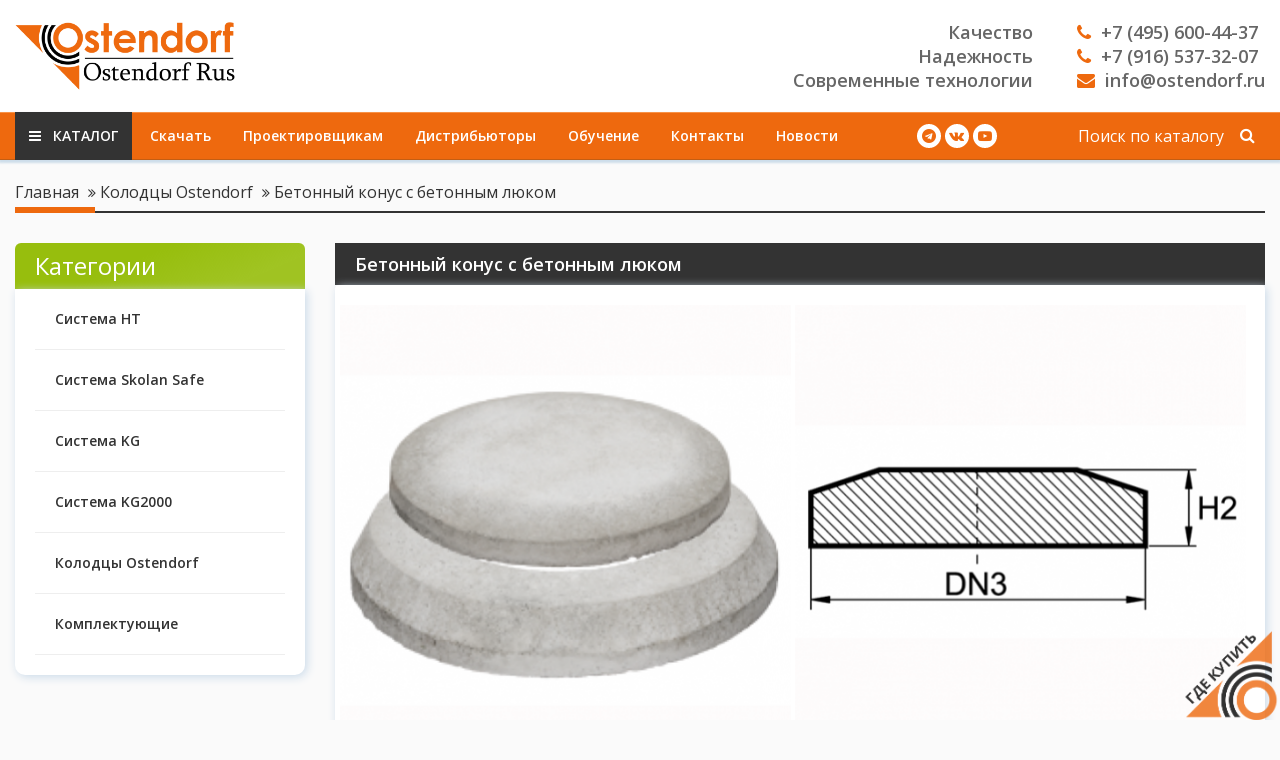

--- FILE ---
content_type: text/html; charset=utf-8
request_url: https://ostendorf.ru/product/betonnyy-konus-s-betonnym-lyukom1/
body_size: 5532
content:
<!DOCTYPE HTML>
<html  lang="ru">
<head >
<title>Бетонный конус с бетонным люком :: Колодцы Ostendorf</title>
<meta http-equiv="X-UA-Compatible" content="IE=Edge" >
<meta http-equiv="Content-type" content="text/html; Charset=utf-8" >
<meta name="keywords" content="Бетонный конус с бетонным люком,634512,Колодцы Ostendorf" >
<meta name="description" content="Бетонный конус с бетонным люком" >
<meta name="yandex-verification" content="3025b7f2f2ec21f0" >
<meta name="yandex-verification" content="102933725" >
<meta name="viewport" content="width=device-width, initial-scale=1.0" >

<link type="text/css" href="/modules/kaptcha/view/css/recaptcha3.css" media="all" rel="stylesheet">
<link type="image/png" href="/storage/favicon/0c204ca4431996e5359018fc71507af9.png" media="all" rel="icon">
<link type="text/css" href="/templates/ostendorf/resource/css/libs/owl.carousel.min.css" media="all" rel="stylesheet">
<link type="text/css" href="/resource/css/common/lightgallery/css/lightgallery.min.css" media="all" rel="stylesheet">
<link type="application/rss+xml" href="/rss-news/" media="all" rel="alternate">
<link type="text/css" href="/templates/ostendorf/resource/css/libs/bootstrap.min.css" media="all" rel="stylesheet">
<link type="text/css" href="/templates/ostendorf/resource/css/libs/bootstrap-theme.min.css" media="all" rel="stylesheet">
<link type="text/css" href="/templates/ostendorf/resource/css/libs/pe-icon-7-stroke.css" media="all" rel="stylesheet">
<link type="text/css" href="/templates/ostendorf/resource/css/libs/helper.css" media="all" rel="stylesheet">
<link type="text/css" href="/templates/ostendorf/resource/css/libs/magnific-popup.css" media="all" rel="stylesheet">
<link type="text/css" href="/templates/ostendorf/resource/css/main.css?v=2" media="all" rel="stylesheet">
<link type="text/css" href="/templates/ostendorf/resource/css/font-awesome/css/font-awesome.min.css" media="all" rel="stylesheet">
<link type="text/css" href="/templates/ostendorf/resource/css/pagestyle.css" media="all" rel="stylesheet">
<link type="text/css" href="/templates/ostendorf/resource/css/poloart.css" media="all" rel="stylesheet">

<script>
    var global = {"baseLang":"ru","lang":"ru","folder":"","telephonyOffsetBottom":"0","reCaptchaV3SiteKey":"6LcVMhoaAAAAACYMMMTekLgsvAeklN8TxmegbrUy"};
</script>
<script type="text/javascript" src="/templates/ostendorf/resource/js/libs/jquery.min.js"></script>
<script type="text/javascript" src="/resource/js/corelang.js"></script>
<script type="text/javascript" src="https://www.google.com/recaptcha/api.js?render=6LcVMhoaAAAAACYMMMTekLgsvAeklN8TxmegbrUy"></script>
<script type="text/javascript" src="/modules/kaptcha/view/js/recaptcha3.js"></script>
<script type="text/javascript" src="/templates/ostendorf/resource/js/libs/owl.carousel.min.js"></script>
<script type="text/javascript" src="/resource/js/lightgallery/lightgallery-all.min.js"></script>
<script type="text/javascript" src="/templates/ostendorf/resource/js/rs.product.js"></script>
<script type="text/javascript" src="/templates/ostendorf/resource/js/libs/bootstrap.min.js"></script>
<script type="text/javascript" src="/resource/js/jquery.form/jquery.form.js"></script>
<script type="text/javascript" src="/resource/js/jquery.cookie/jquery.cookie.js"></script>
<script type="text/javascript" src="/templates/ostendorf/resource/js/libs/jquery.sticky.js"></script>
<script type="text/javascript" src="/templates/ostendorf/resource/js/libs/jquery.magnific-popup.min.js"></script>
<script type="text/javascript" src="/templates/ostendorf/resource/js/rs.profile.js"></script>
<script type="text/javascript" src="/templates/ostendorf/resource/js/rs.changeoffer.js"></script>
<script type="text/javascript" src="/templates/ostendorf/resource/js/rs.indialog.js"></script>
<script type="text/javascript" src="/templates/ostendorf/resource/js/rs.cart.js"></script>
<script type="text/javascript" src="/templates/ostendorf/resource/js/rs.theme.js"></script>
<script type="text/javascript" src="/templates/ostendorf/resource/js/libs/jquery.autocomplete.js"></script>
<script type="text/javascript" src="/templates/ostendorf/resource/js/rs.searchline.js"></script>


<!-- Yandex.Metrika counter -->
<script type="text/javascript">
    (function(m,e,t,r,i,k,a){
        m[i]=m[i]||function(){(m[i].a=m[i].a||[]).push(arguments)};
        m[i].l=1*new Date();
        for (var j = 0; j < document.scripts.length; j++) {if (document.scripts[j].src === r) { return; }}
        k=e.createElement(t),a=e.getElementsByTagName(t)[0],k.async=1,k.src=r,a.parentNode.insertBefore(k,a)
    })(window, document,'script','https://mc.yandex.ru/metrika/tag.js', 'ym');

    ym(102933725, 'init', {webvisor:true, clickmap:true, accurateTrackBounce:true, trackLinks:true});
</script>
<noscript><div><img src="https://mc.yandex.ru/watch/102933725" style="position:absolute; left:-9999px;" alt="" /></div></noscript>
<!-- /Yandex.Metrika counter -->

</head>
<body class=" noShopBase" >
    

<div class=" container-wrapper" data-container-id="19" data-page-id="17" data-section-id="-1"><div class="container-fluid " ></div></div>
<div class="header_section container-wrapper" data-container-id="20" data-page-id="17" data-section-id="-2"><div class="container-fluid " >
<div class="row    " ><div class=" col-xs-12 col-sm-12 col-md-12 col-lg-12  " ><div class="justify_head_block">
	<div class="b_inside h_logo">
		<a href="/" class="header_logo"> 
			<img src="/storage/tiny/logo_rus.png" />
		</a>
	</div>

	<div class="b_inside h_contacts">
		<div class="ugly_slogan">
			<p>Качество</p>
			<p>Надежность</p>
			<p>Современные технологии</p>
		</div>
	
		<div class="header_contacts">
			<a href="tel:+74956004437"><i class="fa fa-phone" aria-hidden="true"></i>+7 (495) 600-44-37</a>
			<a href="tel:+79165373207"><i class="fa fa-phone" aria-hidden="true"></i>+7 (916) 537-32-07</a>
			<a href="mailto:info@ostendorf.ru"><i class="fa fa-envelope" aria-hidden="true"></i>info@ostendorf.ru</a>
		</div>
	</div>
</div></div></div>
</div></div>
<div class="header_top_menu_section container-wrapper" data-container-id="21" data-page-id="17" data-section-id="-3"><div class="container-fluid " >
<div class="row    " ><div class=" col-xs-12 col-sm-12 col-md-12 col-lg-12  " ><div class="header_top_wrapper">
		<div class="header_top_menu">
			<ul class="first_lvl">
															<li class="first_line catalog_line">
							<p class="first_link"><i class="fa fa-bars" aria-hidden="true"></i> Каталог</p>
							
								<ul class="second_lvl">
					<li class="second_line">
				<a href="/catalog/sistema-ht/" class="second_link">
					Система HT
				</a>
			</li>
					<li class="second_line">
				<a href="/catalog/sistema-skolan-safe/" class="second_link">
					Система Skolan Safe
				</a>
			</li>
					<li class="second_line">
				<a href="/catalog/sistema-kg/" class="second_link">
					Система KG
				</a>
			</li>
					<li class="second_line">
				<a href="/catalog/sistema-kg2000/" class="second_link">
					Система KG2000
				</a>
			</li>
					<li class="second_line">
				<a href="/catalog/sistema-mp/" class="second_link">
					Колодцы Ostendorf
				</a>
			</li>
					<li class="second_line">
				<a href="/catalog/komplektuyuschie/" class="second_link">
					Комплектующие
				</a>
			</li>
		
	</ul>

						</li>
																				<li class="first_line">
							<a href="/downloads/" class="first_link" >Скачать</a>
						</li>
																				<li class="first_line">
							<a href="/designers/" class="first_link" >Проектировщикам</a>
						</li>
																				<li class="first_line">
							<a href="/dealers/" class="first_link" >Дистрибьюторы</a>
						</li>
																				<li class="first_line">
							<a href="/text-webinars/" class="first_link" >Обучение</a>
						</li>
																				<li class="first_line">
							<a href="/contacts/" class="first_link" >Контакты</a>
						</li>
																				<li class="first_line">
							<a href="/text-news/" class="first_link" >Новости</a>
						</li>
									
			</ul>
		</div>
		
		<div class="header_social">
		    <!--
			<a href="https://www.instagram.com/ostendorf_rus/" class="social_item instagram" target="_blank">
				<i class="fa fa-instagram" aria-hidden="true"></i>
			</a>
			-->
			<a href="https://t.me/ostendorfrus" class="social_item facebook" target="_blank">
				<i class="fa fa-telegram" aria-hidden="true"></i>
			</a>
	
			<a href="https://vk.com/ostendorf_rus" class="social_item vk" target="_blank">
				<i class="fa fa-vk" aria-hidden="true"></i>
			</a>
			
			<a href="https://www.youtube.com/channel/UCHA3UbqXf-_2tPW5jgMO3oQ" class="social_item youtube" target="_blank">
				<i class="fa fa-youtube-play" aria-hidden="true"></i>
			</a>
		</div>
		
		

    
    
<form class="search_block" method="GET" class="query on" action="/catalog/all/" id="queryBox">
    <input type="text" class="s_input rs-autocomplete" name="query" value="" autocomplete="off" data-source-url="/catalog-block-searchline/?sldo=ajaxSearchItems&_block_id=1047663808" placeholder="Поиск по каталогу">
    <button type="submit" class="s_btn">
		<i class="fa fa-search"></i>
	</button>
	
	<div style="clear:both"></div>
</form> 
	</div>

	<div class="mobile_humb_btn">
		<i class="fa fa-bars" aria-hidden="true"></i>
	</div>
	
	<div class="mobile_menu_block">
		<div class="close_btn pa-mobile_close">
			<i class="fa fa-times" aria-hidden="true"></i>
		</div>
	
		<ul class="first_lvl">
												<li class="first_line">
						<p class="first_link">Каталог</p>
						
						<div class="plus_btn pa-plus_btn">
							<i class="fa fa-plus"></i>
						</div>
						
							<ul class="second_lvl">
					<li class="second_line">
				<a href="/catalog/sistema-ht/" class="second_link">
					Система HT
				</a>
			</li>
					<li class="second_line">
				<a href="/catalog/sistema-skolan-safe/" class="second_link">
					Система Skolan Safe
				</a>
			</li>
					<li class="second_line">
				<a href="/catalog/sistema-kg/" class="second_link">
					Система KG
				</a>
			</li>
					<li class="second_line">
				<a href="/catalog/sistema-kg2000/" class="second_link">
					Система KG2000
				</a>
			</li>
					<li class="second_line">
				<a href="/catalog/sistema-mp/" class="second_link">
					Колодцы Ostendorf
				</a>
			</li>
					<li class="second_line">
				<a href="/catalog/komplektuyuschie/" class="second_link">
					Комплектующие
				</a>
			</li>
		
	</ul>

					</li>
																<li class="first_line">
						<a href="/downloads/" class="first_link" >Скачать</a>
					</li>
																<li class="first_line">
						<a href="/designers/" class="first_link" >Проектировщикам</a>
					</li>
																<li class="first_line">
						<a href="/dealers/" class="first_link" >Дистрибьюторы</a>
					</li>
																<li class="first_line">
						<a href="/text-webinars/" class="first_link" >Обучение</a>
					</li>
																<li class="first_line">
						<a href="/contacts/" class="first_link" >Контакты</a>
					</li>
																<li class="first_line">
						<a href="/text-news/" class="first_link" >Новости</a>
					</li>
							
		</ul>
	</div>
	
	<script>
		$(function() {
			$('.mobile_humb_btn').click(function(event){
				$('.mobile_menu_block').toggleClass('mobile_menu_block_active');
			});
			
			$('.pa-mobile_close').click(function(event){
				$('.mobile_menu_block').removeClass('mobile_menu_block_active');
			});
			
			$('.pa-plus_btn').click(function(event){
				$(this).parent().find('.second_lvl').slideToggle();
				$(this).toggleClass('plus_btn_active');
			});
		});
	</script></div></div>
</div></div>
<div class="container-fluid " >
<div class="row    " ><div class=" col-xs-12 sec sec-breadcrumb " ></div></div>
<div class="row    " ><div class=" col-xs-12 col-sm-12 col-md-12 col-lg-12 sec sec-page-product " ><div class="row">
	
	<div class="col-xs-12 col-sm-12 col-md-12 col-lg-12">
		<div class="bc_title_block" xmlns:v="http://rdf.data-vocabulary.org/#">
			

							<span typeof="v:Breadcrumb">
				<a href="/" class="top_text" rel="v:url" property="v:title">Главная</a>
			</span>
							<span class="devider"><i class="fa fa-angle-double-right"></i></span>
							
								<span typeof="v:Breadcrumb">
				<a href="/catalog/sistema-mp/" class="top_text" rel="v:url" property="v:title">Колодцы Ostendorf</a>
			</span>
							
			

			
			<span class="devider"><i class="fa fa-angle-double-right"></i></span>
			
			<span typeof="v:Breadcrumb">
				<p class="top_text" rel="v:url" property="v:title">Бетонный конус с бетонным люком</p>
			</span>
		</div>
	</div>
	
	
	
	<div class="col-xs-12 col-sm-3 col-md-3 col-lg-3">
			<div class="left_menu_block">
		<h3 class="c_name">Категории</h3>
	
		<ul class="first_lvl">
							<li class="first_line">
					<a href="/catalog/sistema-ht/" class="first_link">
						Система HT
					</a>
					
									</li>
							<li class="first_line">
					<a href="/catalog/sistema-skolan-safe/" class="first_link">
						Система Skolan Safe
					</a>
					
									</li>
							<li class="first_line">
					<a href="/catalog/sistema-kg/" class="first_link">
						Система KG
					</a>
					
									</li>
							<li class="first_line">
					<a href="/catalog/sistema-kg2000/" class="first_link">
						Система KG2000
					</a>
					
									</li>
							<li class="first_line">
					<a href="/catalog/sistema-mp/" class="first_link">
						Колодцы Ostendorf
					</a>
					
									</li>
							<li class="first_line">
					<a href="/catalog/komplektuyuschie/" class="first_link">
						Комплектующие
					</a>
					
									</li>
			
		</ul>
	</div>

	<script>
		$(function() {
			$('.pa-left_plus').click(function(event){
				$(this).parent().find('.second_lvl').slideToggle();
				$(this).toggleClass('plus_icon_active');
			});
		});
	</script>

	</div>
	
	
	
	<div class="col-xs-12 col-sm-9 col-md-9 col-lg-9">
		<div id="updateProduct"  class="product_page_block product
																					  																					  																					  " data-id="286">
																					  
																					  
			<div class="top_side_block">																		  
				<h1 class="pr_title">Бетонный конус с бетонным люком</h1>
				
				<div class="pr_wrapper">
					<div class="row">
													<div class="pr_galary">		
																											
										<img alt="Бетонный конус с бетонным люком" src="/storage/photo/resized/axy_450x450/c/a0leoe0i3ir60lx_36ead7e2.png">
										
															</div>

																						
																										
																																				
										<img alt="Схема Бетонный конус с бетонным люком" class="blueprint_block" src="/storage/photo/resized/axy_450x450/i/d079bcgmqxsbuxt_ebe71bf6.png" >
										
												</div>
					
										
											<a href="/storage/tiny/download/pdf/Ostendorf_Catalog.pdf" class="pdf_link">
							<i class="fa fa-file-pdf-o"></i>

							<span>Скачать полный каталог Ostendorf</span>
						</a>
									</div>
			</div>
																					  
			
			<div class="table_description">
				<table>
<tbody>
<tr>
<td>Арт.</td>
<td>DN1 [мм]</td>
<td>DN2 [мм]</td>
<td>DN3 [мм]</td>
<td>H1 [мм]</td>
<td>H2 [мм]</td>
<td>Упаковка</td>
</tr>
<tr>
<td>634512</td>
<td>410</td>
<td>700</td>
<td>640</td>
<td>110</td>
<td>70</td>
<td>1/10</td>
</tr>
</tbody>
</table>
			</div>
		</div>
	</div>
</div>



<script type="application/ld+json">
{
  "@context": "https://schema.org/",
  "@type": "Product",
  "name": "Бетонный конус с бетонным люком",
  
  	  "image": [
							"/storage/photo/resized/xy_800x600/c/a0leoe0i3ir60lx_64572133.png"
			
						,
						
								"/storage/photo/resized/xy_800x600/i/d079bcgmqxsbuxt_64e7fc5c.png"
			
						,
						
								"/storage/photo/resized/xy_800x600/g/b2mh3gwachpl120_17153cc6.png"
			
						
					
	   ],
  
  "description": "Главное правило компании Ostendorf Rus при формировании ассортимента – обеспечение максимально возможного количества наименований продукции для каждого клиента. У нас вы можете купить Бетонный конус с бетонным люком по самым доступным ценам. Предлагаемые товары отвечают современным требованиям и европейскому стандарту,имеют все необходимые сертификаты и разрешения. Для комплектации крупных и сложных объектов возможны максимально быстрые поставки напрямую от производителей.",
    
  "mpn": "286",
  
  "brand": {
	"@type": "Thing",
	"name": "Ostendorf"
  },

  "aggregateRating": {
    "@type": "AggregateRating",
    "ratingValue": "5",
    "reviewCount": "1"
  },
  
  
  "offers": {
    "@type": "Offer",
    "url": "/product/betonnyy-konus-s-betonnym-lyukom1/",
	"price": "0.00",
    "priceValidUntil": "2026-2-26",
    "itemCondition": "https://schema.org/NewCondition",
	
			"availability": "https://schema.org/PreOrder"
	  }
}
</script>

<style>
	:root {
		--table_color: #97be0d;
		--table_second_color: #97be0de8;
	}
</style></div>
<div class="clearfix "></div><div class="  " ></div>
<div class="clearfix "></div><div class="  " ></div></div>
</div>
<footer class="footer_section container-wrapper" data-container-id="23" data-page-id="17" data-section-id="-5"><div class="container-fluid " >
<div class="row    " ><div class=" col-xs-12 col-sm-12 col-md-12 col-lg-12  " ><div class="justify_head_block">
	<div class="b_inside alight_top f_logo">
		<a href="/" class="footer_logo"> 
			<img src="/storage/tiny/logo_rus.png" />
		</a>
		
		<div class="footer_flag">
			<a href="/contacts/" class="flag_item">
				<img src="/storage/tiny/icon/flag/rus.png">
			</a>
			<a href="https://www.ostendorf-kunststoffe.com/de/" class="flag_item">
				<img src="/storage/tiny/icon/flag/deu.png">
			</a>
		</div>
	</div>
	
	<div class="b_inside alight_top f_category">
			<div class="footer_menu">
		<h4>Каталог</h4>
	
		<ul>
							<li>
					<a href="/catalog/sistema-ht/" >
						<i class="fa fa-angle-right"></i>
						<span>Система HT</span>
					</a>
				</li>
							<li>
					<a href="/catalog/sistema-skolan-safe/" >
						<i class="fa fa-angle-right"></i>
						<span>Система Skolan Safe</span>
					</a>
				</li>
							<li>
					<a href="/catalog/sistema-kg/" >
						<i class="fa fa-angle-right"></i>
						<span>Система KG</span>
					</a>
				</li>
							<li>
					<a href="/catalog/sistema-kg2000/" >
						<i class="fa fa-angle-right"></i>
						<span>Система KG2000</span>
					</a>
				</li>
							<li>
					<a href="/catalog/sistema-mp/" >
						<i class="fa fa-angle-right"></i>
						<span>Колодцы Ostendorf</span>
					</a>
				</li>
							<li>
					<a href="/catalog/komplektuyuschie/" >
						<i class="fa fa-angle-right"></i>
						<span>Комплектующие</span>
					</a>
				</li>
			
		</ul>
	</div>

	</div>
	
	<div class="b_inside alight_top f_navi">
		
	<div class="footer_menu">
		<h4>Навигация</h4>
	
		<ul>
							<li>
					<a href="/downloads/" >
						<i class="fa fa-angle-right"></i>
						<span>Скачать</span>
					</a>
				</li>
							<li>
					<a href="/designers/" >
						<i class="fa fa-angle-right"></i>
						<span>Проектировщикам</span>
					</a>
				</li>
							<li>
					<a href="/dealers/" >
						<i class="fa fa-angle-right"></i>
						<span>Дистрибьюторы</span>
					</a>
				</li>
							<li>
					<a href="/text-webibars/" >
						<i class="fa fa-angle-right"></i>
						<span>Обучение</span>
					</a>
				</li>
							<li>
					<a href="/text-news/" >
						<i class="fa fa-angle-right"></i>
						<span>Новости</span>
					</a>
				</li>
							<li>
					<a href="/contacts/" >
						<i class="fa fa-angle-right"></i>
						<span>Контакты</span>
					</a>
				</li>
							<li>
					<a href="/export/" >
						<i class="fa fa-angle-right"></i>
						<span>Export</span>
					</a>
				</li>
			
		</ul>
	</div>

	</div>

	<div class="b_inside alight_top f_contacts">
		<div class="footer_conacts">
			<h4>Контакты</h4>
			<a href="tel:+74956004437"><i class="fa fa-phone" aria-hidden="true"></i>+7(495)600-44-37</a>
			<a href="tel:+79165373207"><i class="fa fa-phone" aria-hidden="true"></i>+7(916)537-32-07</a>
			<a href="mailto:info@ostendorf.ru"><i class="fa fa-envelope" aria-hidden="true"></i>info@ostendorf.ru</a>
                        <a href="mailto:zapros@ostendorf.ru"><i class="fa fa-envelope" aria-hidden="true"></i>zapros@ostendorf.ru</a>

			<a href="/feedback-1/" class="rs-in-dialog call_btn">Связь с нами</a>
		</div>
		
		
	</div>
</div>

<div class="footer_copiright">
	<div class="left_side">
		<p class="copir">© 2011-2026 ООО "Остендорф Рус". Все права защищены.</p>
		<p class="copir">Официальный сайт "Ostendorf Kunststoffe". Производство канализационных труб и фитингов.</p>
	</div>
	
	
	
	<div style="clear:both"></div>
</div>
                    <div class="toptop">
	<i class="fa fa-angle-up"></i>
</div>

<a href="/dealers/" class="sticky_dealers">
	<img src="/storage/tiny/osten_triangle.png">
</a>


<script type= "text/javascript">
	$(".toptop").click(function (){
		$("body,html").animate({
			scrollTop: 0	}, 100);
			return false
	});
	
	
	$(function(){
		$(window).scroll(function() {
			if($(this).scrollTop() >= 700) {
				var toptop = document.getElementsByClassName('toptop');
				$(toptop).css("transform", "translateY(0)");
			}
			else{
				var toptop = document.getElementsByClassName('toptop');
				$(toptop).css("transform", "translateY(200px)");
			}
		});
	});
</script></div></div>
</div></footer>


<!-- Google Tag Manager (noscript) -->
<noscript><iframe src="https://www.googletagmanager.com/ns.html?id=GTM-KX7HJ62"
height="0" width="0" style="display:none;visibility:hidden"></iframe></noscript>
<!-- End Google Tag Manager (noscript) -->
<!-- webim button generation date: 2022-04-06 version: 10.4.75 -->
<a class="webim_button" href="#" rel="webim"><img src="https://ostendorfru.webim.ru/button.php" border="0"/></a>
<script type="text/javascript">

webim = {
    accountName: "ostendorfru",
    domain: "ostendorfru.webim.ru"
};
(function () {
     var s = document.createElement("script");
     s.type = "text/javascript";
     s.src = "https://ostendorfru.webim.ru/js/button.js";
     document.getElementsByTagName("head")[0].appendChild(s);
})();
</script>
<!-- /webim button -->
    
    
    
    
    </body>
</html>

--- FILE ---
content_type: text/html; charset=utf-8
request_url: https://www.google.com/recaptcha/api2/anchor?ar=1&k=6LcVMhoaAAAAACYMMMTekLgsvAeklN8TxmegbrUy&co=aHR0cHM6Ly9vc3RlbmRvcmYucnU6NDQz&hl=en&v=PoyoqOPhxBO7pBk68S4YbpHZ&size=invisible&anchor-ms=20000&execute-ms=30000&cb=gugcm9om4sz3
body_size: 48536
content:
<!DOCTYPE HTML><html dir="ltr" lang="en"><head><meta http-equiv="Content-Type" content="text/html; charset=UTF-8">
<meta http-equiv="X-UA-Compatible" content="IE=edge">
<title>reCAPTCHA</title>
<style type="text/css">
/* cyrillic-ext */
@font-face {
  font-family: 'Roboto';
  font-style: normal;
  font-weight: 400;
  font-stretch: 100%;
  src: url(//fonts.gstatic.com/s/roboto/v48/KFO7CnqEu92Fr1ME7kSn66aGLdTylUAMa3GUBHMdazTgWw.woff2) format('woff2');
  unicode-range: U+0460-052F, U+1C80-1C8A, U+20B4, U+2DE0-2DFF, U+A640-A69F, U+FE2E-FE2F;
}
/* cyrillic */
@font-face {
  font-family: 'Roboto';
  font-style: normal;
  font-weight: 400;
  font-stretch: 100%;
  src: url(//fonts.gstatic.com/s/roboto/v48/KFO7CnqEu92Fr1ME7kSn66aGLdTylUAMa3iUBHMdazTgWw.woff2) format('woff2');
  unicode-range: U+0301, U+0400-045F, U+0490-0491, U+04B0-04B1, U+2116;
}
/* greek-ext */
@font-face {
  font-family: 'Roboto';
  font-style: normal;
  font-weight: 400;
  font-stretch: 100%;
  src: url(//fonts.gstatic.com/s/roboto/v48/KFO7CnqEu92Fr1ME7kSn66aGLdTylUAMa3CUBHMdazTgWw.woff2) format('woff2');
  unicode-range: U+1F00-1FFF;
}
/* greek */
@font-face {
  font-family: 'Roboto';
  font-style: normal;
  font-weight: 400;
  font-stretch: 100%;
  src: url(//fonts.gstatic.com/s/roboto/v48/KFO7CnqEu92Fr1ME7kSn66aGLdTylUAMa3-UBHMdazTgWw.woff2) format('woff2');
  unicode-range: U+0370-0377, U+037A-037F, U+0384-038A, U+038C, U+038E-03A1, U+03A3-03FF;
}
/* math */
@font-face {
  font-family: 'Roboto';
  font-style: normal;
  font-weight: 400;
  font-stretch: 100%;
  src: url(//fonts.gstatic.com/s/roboto/v48/KFO7CnqEu92Fr1ME7kSn66aGLdTylUAMawCUBHMdazTgWw.woff2) format('woff2');
  unicode-range: U+0302-0303, U+0305, U+0307-0308, U+0310, U+0312, U+0315, U+031A, U+0326-0327, U+032C, U+032F-0330, U+0332-0333, U+0338, U+033A, U+0346, U+034D, U+0391-03A1, U+03A3-03A9, U+03B1-03C9, U+03D1, U+03D5-03D6, U+03F0-03F1, U+03F4-03F5, U+2016-2017, U+2034-2038, U+203C, U+2040, U+2043, U+2047, U+2050, U+2057, U+205F, U+2070-2071, U+2074-208E, U+2090-209C, U+20D0-20DC, U+20E1, U+20E5-20EF, U+2100-2112, U+2114-2115, U+2117-2121, U+2123-214F, U+2190, U+2192, U+2194-21AE, U+21B0-21E5, U+21F1-21F2, U+21F4-2211, U+2213-2214, U+2216-22FF, U+2308-230B, U+2310, U+2319, U+231C-2321, U+2336-237A, U+237C, U+2395, U+239B-23B7, U+23D0, U+23DC-23E1, U+2474-2475, U+25AF, U+25B3, U+25B7, U+25BD, U+25C1, U+25CA, U+25CC, U+25FB, U+266D-266F, U+27C0-27FF, U+2900-2AFF, U+2B0E-2B11, U+2B30-2B4C, U+2BFE, U+3030, U+FF5B, U+FF5D, U+1D400-1D7FF, U+1EE00-1EEFF;
}
/* symbols */
@font-face {
  font-family: 'Roboto';
  font-style: normal;
  font-weight: 400;
  font-stretch: 100%;
  src: url(//fonts.gstatic.com/s/roboto/v48/KFO7CnqEu92Fr1ME7kSn66aGLdTylUAMaxKUBHMdazTgWw.woff2) format('woff2');
  unicode-range: U+0001-000C, U+000E-001F, U+007F-009F, U+20DD-20E0, U+20E2-20E4, U+2150-218F, U+2190, U+2192, U+2194-2199, U+21AF, U+21E6-21F0, U+21F3, U+2218-2219, U+2299, U+22C4-22C6, U+2300-243F, U+2440-244A, U+2460-24FF, U+25A0-27BF, U+2800-28FF, U+2921-2922, U+2981, U+29BF, U+29EB, U+2B00-2BFF, U+4DC0-4DFF, U+FFF9-FFFB, U+10140-1018E, U+10190-1019C, U+101A0, U+101D0-101FD, U+102E0-102FB, U+10E60-10E7E, U+1D2C0-1D2D3, U+1D2E0-1D37F, U+1F000-1F0FF, U+1F100-1F1AD, U+1F1E6-1F1FF, U+1F30D-1F30F, U+1F315, U+1F31C, U+1F31E, U+1F320-1F32C, U+1F336, U+1F378, U+1F37D, U+1F382, U+1F393-1F39F, U+1F3A7-1F3A8, U+1F3AC-1F3AF, U+1F3C2, U+1F3C4-1F3C6, U+1F3CA-1F3CE, U+1F3D4-1F3E0, U+1F3ED, U+1F3F1-1F3F3, U+1F3F5-1F3F7, U+1F408, U+1F415, U+1F41F, U+1F426, U+1F43F, U+1F441-1F442, U+1F444, U+1F446-1F449, U+1F44C-1F44E, U+1F453, U+1F46A, U+1F47D, U+1F4A3, U+1F4B0, U+1F4B3, U+1F4B9, U+1F4BB, U+1F4BF, U+1F4C8-1F4CB, U+1F4D6, U+1F4DA, U+1F4DF, U+1F4E3-1F4E6, U+1F4EA-1F4ED, U+1F4F7, U+1F4F9-1F4FB, U+1F4FD-1F4FE, U+1F503, U+1F507-1F50B, U+1F50D, U+1F512-1F513, U+1F53E-1F54A, U+1F54F-1F5FA, U+1F610, U+1F650-1F67F, U+1F687, U+1F68D, U+1F691, U+1F694, U+1F698, U+1F6AD, U+1F6B2, U+1F6B9-1F6BA, U+1F6BC, U+1F6C6-1F6CF, U+1F6D3-1F6D7, U+1F6E0-1F6EA, U+1F6F0-1F6F3, U+1F6F7-1F6FC, U+1F700-1F7FF, U+1F800-1F80B, U+1F810-1F847, U+1F850-1F859, U+1F860-1F887, U+1F890-1F8AD, U+1F8B0-1F8BB, U+1F8C0-1F8C1, U+1F900-1F90B, U+1F93B, U+1F946, U+1F984, U+1F996, U+1F9E9, U+1FA00-1FA6F, U+1FA70-1FA7C, U+1FA80-1FA89, U+1FA8F-1FAC6, U+1FACE-1FADC, U+1FADF-1FAE9, U+1FAF0-1FAF8, U+1FB00-1FBFF;
}
/* vietnamese */
@font-face {
  font-family: 'Roboto';
  font-style: normal;
  font-weight: 400;
  font-stretch: 100%;
  src: url(//fonts.gstatic.com/s/roboto/v48/KFO7CnqEu92Fr1ME7kSn66aGLdTylUAMa3OUBHMdazTgWw.woff2) format('woff2');
  unicode-range: U+0102-0103, U+0110-0111, U+0128-0129, U+0168-0169, U+01A0-01A1, U+01AF-01B0, U+0300-0301, U+0303-0304, U+0308-0309, U+0323, U+0329, U+1EA0-1EF9, U+20AB;
}
/* latin-ext */
@font-face {
  font-family: 'Roboto';
  font-style: normal;
  font-weight: 400;
  font-stretch: 100%;
  src: url(//fonts.gstatic.com/s/roboto/v48/KFO7CnqEu92Fr1ME7kSn66aGLdTylUAMa3KUBHMdazTgWw.woff2) format('woff2');
  unicode-range: U+0100-02BA, U+02BD-02C5, U+02C7-02CC, U+02CE-02D7, U+02DD-02FF, U+0304, U+0308, U+0329, U+1D00-1DBF, U+1E00-1E9F, U+1EF2-1EFF, U+2020, U+20A0-20AB, U+20AD-20C0, U+2113, U+2C60-2C7F, U+A720-A7FF;
}
/* latin */
@font-face {
  font-family: 'Roboto';
  font-style: normal;
  font-weight: 400;
  font-stretch: 100%;
  src: url(//fonts.gstatic.com/s/roboto/v48/KFO7CnqEu92Fr1ME7kSn66aGLdTylUAMa3yUBHMdazQ.woff2) format('woff2');
  unicode-range: U+0000-00FF, U+0131, U+0152-0153, U+02BB-02BC, U+02C6, U+02DA, U+02DC, U+0304, U+0308, U+0329, U+2000-206F, U+20AC, U+2122, U+2191, U+2193, U+2212, U+2215, U+FEFF, U+FFFD;
}
/* cyrillic-ext */
@font-face {
  font-family: 'Roboto';
  font-style: normal;
  font-weight: 500;
  font-stretch: 100%;
  src: url(//fonts.gstatic.com/s/roboto/v48/KFO7CnqEu92Fr1ME7kSn66aGLdTylUAMa3GUBHMdazTgWw.woff2) format('woff2');
  unicode-range: U+0460-052F, U+1C80-1C8A, U+20B4, U+2DE0-2DFF, U+A640-A69F, U+FE2E-FE2F;
}
/* cyrillic */
@font-face {
  font-family: 'Roboto';
  font-style: normal;
  font-weight: 500;
  font-stretch: 100%;
  src: url(//fonts.gstatic.com/s/roboto/v48/KFO7CnqEu92Fr1ME7kSn66aGLdTylUAMa3iUBHMdazTgWw.woff2) format('woff2');
  unicode-range: U+0301, U+0400-045F, U+0490-0491, U+04B0-04B1, U+2116;
}
/* greek-ext */
@font-face {
  font-family: 'Roboto';
  font-style: normal;
  font-weight: 500;
  font-stretch: 100%;
  src: url(//fonts.gstatic.com/s/roboto/v48/KFO7CnqEu92Fr1ME7kSn66aGLdTylUAMa3CUBHMdazTgWw.woff2) format('woff2');
  unicode-range: U+1F00-1FFF;
}
/* greek */
@font-face {
  font-family: 'Roboto';
  font-style: normal;
  font-weight: 500;
  font-stretch: 100%;
  src: url(//fonts.gstatic.com/s/roboto/v48/KFO7CnqEu92Fr1ME7kSn66aGLdTylUAMa3-UBHMdazTgWw.woff2) format('woff2');
  unicode-range: U+0370-0377, U+037A-037F, U+0384-038A, U+038C, U+038E-03A1, U+03A3-03FF;
}
/* math */
@font-face {
  font-family: 'Roboto';
  font-style: normal;
  font-weight: 500;
  font-stretch: 100%;
  src: url(//fonts.gstatic.com/s/roboto/v48/KFO7CnqEu92Fr1ME7kSn66aGLdTylUAMawCUBHMdazTgWw.woff2) format('woff2');
  unicode-range: U+0302-0303, U+0305, U+0307-0308, U+0310, U+0312, U+0315, U+031A, U+0326-0327, U+032C, U+032F-0330, U+0332-0333, U+0338, U+033A, U+0346, U+034D, U+0391-03A1, U+03A3-03A9, U+03B1-03C9, U+03D1, U+03D5-03D6, U+03F0-03F1, U+03F4-03F5, U+2016-2017, U+2034-2038, U+203C, U+2040, U+2043, U+2047, U+2050, U+2057, U+205F, U+2070-2071, U+2074-208E, U+2090-209C, U+20D0-20DC, U+20E1, U+20E5-20EF, U+2100-2112, U+2114-2115, U+2117-2121, U+2123-214F, U+2190, U+2192, U+2194-21AE, U+21B0-21E5, U+21F1-21F2, U+21F4-2211, U+2213-2214, U+2216-22FF, U+2308-230B, U+2310, U+2319, U+231C-2321, U+2336-237A, U+237C, U+2395, U+239B-23B7, U+23D0, U+23DC-23E1, U+2474-2475, U+25AF, U+25B3, U+25B7, U+25BD, U+25C1, U+25CA, U+25CC, U+25FB, U+266D-266F, U+27C0-27FF, U+2900-2AFF, U+2B0E-2B11, U+2B30-2B4C, U+2BFE, U+3030, U+FF5B, U+FF5D, U+1D400-1D7FF, U+1EE00-1EEFF;
}
/* symbols */
@font-face {
  font-family: 'Roboto';
  font-style: normal;
  font-weight: 500;
  font-stretch: 100%;
  src: url(//fonts.gstatic.com/s/roboto/v48/KFO7CnqEu92Fr1ME7kSn66aGLdTylUAMaxKUBHMdazTgWw.woff2) format('woff2');
  unicode-range: U+0001-000C, U+000E-001F, U+007F-009F, U+20DD-20E0, U+20E2-20E4, U+2150-218F, U+2190, U+2192, U+2194-2199, U+21AF, U+21E6-21F0, U+21F3, U+2218-2219, U+2299, U+22C4-22C6, U+2300-243F, U+2440-244A, U+2460-24FF, U+25A0-27BF, U+2800-28FF, U+2921-2922, U+2981, U+29BF, U+29EB, U+2B00-2BFF, U+4DC0-4DFF, U+FFF9-FFFB, U+10140-1018E, U+10190-1019C, U+101A0, U+101D0-101FD, U+102E0-102FB, U+10E60-10E7E, U+1D2C0-1D2D3, U+1D2E0-1D37F, U+1F000-1F0FF, U+1F100-1F1AD, U+1F1E6-1F1FF, U+1F30D-1F30F, U+1F315, U+1F31C, U+1F31E, U+1F320-1F32C, U+1F336, U+1F378, U+1F37D, U+1F382, U+1F393-1F39F, U+1F3A7-1F3A8, U+1F3AC-1F3AF, U+1F3C2, U+1F3C4-1F3C6, U+1F3CA-1F3CE, U+1F3D4-1F3E0, U+1F3ED, U+1F3F1-1F3F3, U+1F3F5-1F3F7, U+1F408, U+1F415, U+1F41F, U+1F426, U+1F43F, U+1F441-1F442, U+1F444, U+1F446-1F449, U+1F44C-1F44E, U+1F453, U+1F46A, U+1F47D, U+1F4A3, U+1F4B0, U+1F4B3, U+1F4B9, U+1F4BB, U+1F4BF, U+1F4C8-1F4CB, U+1F4D6, U+1F4DA, U+1F4DF, U+1F4E3-1F4E6, U+1F4EA-1F4ED, U+1F4F7, U+1F4F9-1F4FB, U+1F4FD-1F4FE, U+1F503, U+1F507-1F50B, U+1F50D, U+1F512-1F513, U+1F53E-1F54A, U+1F54F-1F5FA, U+1F610, U+1F650-1F67F, U+1F687, U+1F68D, U+1F691, U+1F694, U+1F698, U+1F6AD, U+1F6B2, U+1F6B9-1F6BA, U+1F6BC, U+1F6C6-1F6CF, U+1F6D3-1F6D7, U+1F6E0-1F6EA, U+1F6F0-1F6F3, U+1F6F7-1F6FC, U+1F700-1F7FF, U+1F800-1F80B, U+1F810-1F847, U+1F850-1F859, U+1F860-1F887, U+1F890-1F8AD, U+1F8B0-1F8BB, U+1F8C0-1F8C1, U+1F900-1F90B, U+1F93B, U+1F946, U+1F984, U+1F996, U+1F9E9, U+1FA00-1FA6F, U+1FA70-1FA7C, U+1FA80-1FA89, U+1FA8F-1FAC6, U+1FACE-1FADC, U+1FADF-1FAE9, U+1FAF0-1FAF8, U+1FB00-1FBFF;
}
/* vietnamese */
@font-face {
  font-family: 'Roboto';
  font-style: normal;
  font-weight: 500;
  font-stretch: 100%;
  src: url(//fonts.gstatic.com/s/roboto/v48/KFO7CnqEu92Fr1ME7kSn66aGLdTylUAMa3OUBHMdazTgWw.woff2) format('woff2');
  unicode-range: U+0102-0103, U+0110-0111, U+0128-0129, U+0168-0169, U+01A0-01A1, U+01AF-01B0, U+0300-0301, U+0303-0304, U+0308-0309, U+0323, U+0329, U+1EA0-1EF9, U+20AB;
}
/* latin-ext */
@font-face {
  font-family: 'Roboto';
  font-style: normal;
  font-weight: 500;
  font-stretch: 100%;
  src: url(//fonts.gstatic.com/s/roboto/v48/KFO7CnqEu92Fr1ME7kSn66aGLdTylUAMa3KUBHMdazTgWw.woff2) format('woff2');
  unicode-range: U+0100-02BA, U+02BD-02C5, U+02C7-02CC, U+02CE-02D7, U+02DD-02FF, U+0304, U+0308, U+0329, U+1D00-1DBF, U+1E00-1E9F, U+1EF2-1EFF, U+2020, U+20A0-20AB, U+20AD-20C0, U+2113, U+2C60-2C7F, U+A720-A7FF;
}
/* latin */
@font-face {
  font-family: 'Roboto';
  font-style: normal;
  font-weight: 500;
  font-stretch: 100%;
  src: url(//fonts.gstatic.com/s/roboto/v48/KFO7CnqEu92Fr1ME7kSn66aGLdTylUAMa3yUBHMdazQ.woff2) format('woff2');
  unicode-range: U+0000-00FF, U+0131, U+0152-0153, U+02BB-02BC, U+02C6, U+02DA, U+02DC, U+0304, U+0308, U+0329, U+2000-206F, U+20AC, U+2122, U+2191, U+2193, U+2212, U+2215, U+FEFF, U+FFFD;
}
/* cyrillic-ext */
@font-face {
  font-family: 'Roboto';
  font-style: normal;
  font-weight: 900;
  font-stretch: 100%;
  src: url(//fonts.gstatic.com/s/roboto/v48/KFO7CnqEu92Fr1ME7kSn66aGLdTylUAMa3GUBHMdazTgWw.woff2) format('woff2');
  unicode-range: U+0460-052F, U+1C80-1C8A, U+20B4, U+2DE0-2DFF, U+A640-A69F, U+FE2E-FE2F;
}
/* cyrillic */
@font-face {
  font-family: 'Roboto';
  font-style: normal;
  font-weight: 900;
  font-stretch: 100%;
  src: url(//fonts.gstatic.com/s/roboto/v48/KFO7CnqEu92Fr1ME7kSn66aGLdTylUAMa3iUBHMdazTgWw.woff2) format('woff2');
  unicode-range: U+0301, U+0400-045F, U+0490-0491, U+04B0-04B1, U+2116;
}
/* greek-ext */
@font-face {
  font-family: 'Roboto';
  font-style: normal;
  font-weight: 900;
  font-stretch: 100%;
  src: url(//fonts.gstatic.com/s/roboto/v48/KFO7CnqEu92Fr1ME7kSn66aGLdTylUAMa3CUBHMdazTgWw.woff2) format('woff2');
  unicode-range: U+1F00-1FFF;
}
/* greek */
@font-face {
  font-family: 'Roboto';
  font-style: normal;
  font-weight: 900;
  font-stretch: 100%;
  src: url(//fonts.gstatic.com/s/roboto/v48/KFO7CnqEu92Fr1ME7kSn66aGLdTylUAMa3-UBHMdazTgWw.woff2) format('woff2');
  unicode-range: U+0370-0377, U+037A-037F, U+0384-038A, U+038C, U+038E-03A1, U+03A3-03FF;
}
/* math */
@font-face {
  font-family: 'Roboto';
  font-style: normal;
  font-weight: 900;
  font-stretch: 100%;
  src: url(//fonts.gstatic.com/s/roboto/v48/KFO7CnqEu92Fr1ME7kSn66aGLdTylUAMawCUBHMdazTgWw.woff2) format('woff2');
  unicode-range: U+0302-0303, U+0305, U+0307-0308, U+0310, U+0312, U+0315, U+031A, U+0326-0327, U+032C, U+032F-0330, U+0332-0333, U+0338, U+033A, U+0346, U+034D, U+0391-03A1, U+03A3-03A9, U+03B1-03C9, U+03D1, U+03D5-03D6, U+03F0-03F1, U+03F4-03F5, U+2016-2017, U+2034-2038, U+203C, U+2040, U+2043, U+2047, U+2050, U+2057, U+205F, U+2070-2071, U+2074-208E, U+2090-209C, U+20D0-20DC, U+20E1, U+20E5-20EF, U+2100-2112, U+2114-2115, U+2117-2121, U+2123-214F, U+2190, U+2192, U+2194-21AE, U+21B0-21E5, U+21F1-21F2, U+21F4-2211, U+2213-2214, U+2216-22FF, U+2308-230B, U+2310, U+2319, U+231C-2321, U+2336-237A, U+237C, U+2395, U+239B-23B7, U+23D0, U+23DC-23E1, U+2474-2475, U+25AF, U+25B3, U+25B7, U+25BD, U+25C1, U+25CA, U+25CC, U+25FB, U+266D-266F, U+27C0-27FF, U+2900-2AFF, U+2B0E-2B11, U+2B30-2B4C, U+2BFE, U+3030, U+FF5B, U+FF5D, U+1D400-1D7FF, U+1EE00-1EEFF;
}
/* symbols */
@font-face {
  font-family: 'Roboto';
  font-style: normal;
  font-weight: 900;
  font-stretch: 100%;
  src: url(//fonts.gstatic.com/s/roboto/v48/KFO7CnqEu92Fr1ME7kSn66aGLdTylUAMaxKUBHMdazTgWw.woff2) format('woff2');
  unicode-range: U+0001-000C, U+000E-001F, U+007F-009F, U+20DD-20E0, U+20E2-20E4, U+2150-218F, U+2190, U+2192, U+2194-2199, U+21AF, U+21E6-21F0, U+21F3, U+2218-2219, U+2299, U+22C4-22C6, U+2300-243F, U+2440-244A, U+2460-24FF, U+25A0-27BF, U+2800-28FF, U+2921-2922, U+2981, U+29BF, U+29EB, U+2B00-2BFF, U+4DC0-4DFF, U+FFF9-FFFB, U+10140-1018E, U+10190-1019C, U+101A0, U+101D0-101FD, U+102E0-102FB, U+10E60-10E7E, U+1D2C0-1D2D3, U+1D2E0-1D37F, U+1F000-1F0FF, U+1F100-1F1AD, U+1F1E6-1F1FF, U+1F30D-1F30F, U+1F315, U+1F31C, U+1F31E, U+1F320-1F32C, U+1F336, U+1F378, U+1F37D, U+1F382, U+1F393-1F39F, U+1F3A7-1F3A8, U+1F3AC-1F3AF, U+1F3C2, U+1F3C4-1F3C6, U+1F3CA-1F3CE, U+1F3D4-1F3E0, U+1F3ED, U+1F3F1-1F3F3, U+1F3F5-1F3F7, U+1F408, U+1F415, U+1F41F, U+1F426, U+1F43F, U+1F441-1F442, U+1F444, U+1F446-1F449, U+1F44C-1F44E, U+1F453, U+1F46A, U+1F47D, U+1F4A3, U+1F4B0, U+1F4B3, U+1F4B9, U+1F4BB, U+1F4BF, U+1F4C8-1F4CB, U+1F4D6, U+1F4DA, U+1F4DF, U+1F4E3-1F4E6, U+1F4EA-1F4ED, U+1F4F7, U+1F4F9-1F4FB, U+1F4FD-1F4FE, U+1F503, U+1F507-1F50B, U+1F50D, U+1F512-1F513, U+1F53E-1F54A, U+1F54F-1F5FA, U+1F610, U+1F650-1F67F, U+1F687, U+1F68D, U+1F691, U+1F694, U+1F698, U+1F6AD, U+1F6B2, U+1F6B9-1F6BA, U+1F6BC, U+1F6C6-1F6CF, U+1F6D3-1F6D7, U+1F6E0-1F6EA, U+1F6F0-1F6F3, U+1F6F7-1F6FC, U+1F700-1F7FF, U+1F800-1F80B, U+1F810-1F847, U+1F850-1F859, U+1F860-1F887, U+1F890-1F8AD, U+1F8B0-1F8BB, U+1F8C0-1F8C1, U+1F900-1F90B, U+1F93B, U+1F946, U+1F984, U+1F996, U+1F9E9, U+1FA00-1FA6F, U+1FA70-1FA7C, U+1FA80-1FA89, U+1FA8F-1FAC6, U+1FACE-1FADC, U+1FADF-1FAE9, U+1FAF0-1FAF8, U+1FB00-1FBFF;
}
/* vietnamese */
@font-face {
  font-family: 'Roboto';
  font-style: normal;
  font-weight: 900;
  font-stretch: 100%;
  src: url(//fonts.gstatic.com/s/roboto/v48/KFO7CnqEu92Fr1ME7kSn66aGLdTylUAMa3OUBHMdazTgWw.woff2) format('woff2');
  unicode-range: U+0102-0103, U+0110-0111, U+0128-0129, U+0168-0169, U+01A0-01A1, U+01AF-01B0, U+0300-0301, U+0303-0304, U+0308-0309, U+0323, U+0329, U+1EA0-1EF9, U+20AB;
}
/* latin-ext */
@font-face {
  font-family: 'Roboto';
  font-style: normal;
  font-weight: 900;
  font-stretch: 100%;
  src: url(//fonts.gstatic.com/s/roboto/v48/KFO7CnqEu92Fr1ME7kSn66aGLdTylUAMa3KUBHMdazTgWw.woff2) format('woff2');
  unicode-range: U+0100-02BA, U+02BD-02C5, U+02C7-02CC, U+02CE-02D7, U+02DD-02FF, U+0304, U+0308, U+0329, U+1D00-1DBF, U+1E00-1E9F, U+1EF2-1EFF, U+2020, U+20A0-20AB, U+20AD-20C0, U+2113, U+2C60-2C7F, U+A720-A7FF;
}
/* latin */
@font-face {
  font-family: 'Roboto';
  font-style: normal;
  font-weight: 900;
  font-stretch: 100%;
  src: url(//fonts.gstatic.com/s/roboto/v48/KFO7CnqEu92Fr1ME7kSn66aGLdTylUAMa3yUBHMdazQ.woff2) format('woff2');
  unicode-range: U+0000-00FF, U+0131, U+0152-0153, U+02BB-02BC, U+02C6, U+02DA, U+02DC, U+0304, U+0308, U+0329, U+2000-206F, U+20AC, U+2122, U+2191, U+2193, U+2212, U+2215, U+FEFF, U+FFFD;
}

</style>
<link rel="stylesheet" type="text/css" href="https://www.gstatic.com/recaptcha/releases/PoyoqOPhxBO7pBk68S4YbpHZ/styles__ltr.css">
<script nonce="IvaEffdRwZh0YLUHsek-Og" type="text/javascript">window['__recaptcha_api'] = 'https://www.google.com/recaptcha/api2/';</script>
<script type="text/javascript" src="https://www.gstatic.com/recaptcha/releases/PoyoqOPhxBO7pBk68S4YbpHZ/recaptcha__en.js" nonce="IvaEffdRwZh0YLUHsek-Og">
      
    </script></head>
<body><div id="rc-anchor-alert" class="rc-anchor-alert"></div>
<input type="hidden" id="recaptcha-token" value="[base64]">
<script type="text/javascript" nonce="IvaEffdRwZh0YLUHsek-Og">
      recaptcha.anchor.Main.init("[\x22ainput\x22,[\x22bgdata\x22,\x22\x22,\[base64]/[base64]/MjU1Ong/[base64]/[base64]/[base64]/[base64]/[base64]/[base64]/[base64]/[base64]/[base64]/[base64]/[base64]/[base64]/[base64]/[base64]/[base64]\\u003d\x22,\[base64]\\u003d\x22,\x22w4VrGsOgwrDDlDFIwrJcwrQpQ8O7wqEkIjTDvjHDtcKCwo5WJMKpw5dNw49mwrltw4REwqE4w4rCucKJBWDCv2J3w4YMwqHDr1LDk0xyw51Uwr51w7wEwp7DrywjdcK4U8Ohw73CqcOZw5F9wqnDmMOBwpPDsHMTwqUiw4TDlz7CtE/DjEbCplrCt8Oyw7nDoMODW3JNwos7wq/DuEzCksKowpjDqAVULk/DvMOoTUkdCsK6dRoeworDnyHCn8K8PmvCr8OZAcOJw5zCr8Obw5fDncKHwo/ClER+wrU/L8KYw4wFwrlHwqjCognDtcOObi7CmcOfa37DsMOwbXJaNMOIR8KmwqXCvMOlw4XDi14cFFDDscKswoZ0wovDlmPCucKuw6PDg8OzwrM4w7TDsMKKSQbDvRhQNi/DuiJ4w75BNnfDvSvCrcKAZSHDtMK8wrAHIRFZG8OYCcKtw43DmcK0wpfCpkUwSFLCgMOYJcKfwoZVX2LCjcKrwp/DoxEJYAjDrMOLSMKdwp7Ctz9ewrtJwpDCoMOhTsOiw5/CiXvCvSEPw5PDhgxDwqjDscKvwrXCssK0WsOVwpPChFTCo3nCq3F0w7DDumrCvcKoDGYMZ8OEw4DDlilJJRHDuMOwDMKUwqrDozTDsMOJD8OED25xVcOXWsOEfCcDesOMIsKhwrXCmMKMwqnDoxRIw5hZw7/DgsObHMKPW8K3E8OeF8OeU8Krw73DjWPCkmPDoEp+KcKEw5LCg8O2wqzDj8KgcsO7wo3Dp0MFKCrClirDvwNHJ8Kcw4bDuRDDk2Y8NMO7wrtvwoZSQinCi28pQ8KvwqnCm8Ouw79Ua8KROcKmw6x0wqQbwrHDgsK5wqkdTEbCr8K4wps/wo0CO8OGQMKhw5/Dgh87Y8O9LcKyw7zDpsO1VC9Iw6fDnQzDmhHCjQNHGlMsLSLDn8O6KjATwoXCpEPCm2jCiMKSwprDmcKPYy/CnC3CoCNhdE/[base64]/Ch8OvwpbDu8KHw4kcQMKbAMOzAMO8fFQ0w7wrDi/ClcKCw5gDw6YxfQBGwonDpxrDvcOFw514woldUsOML8Kxwoo5w48pwoPDlirDlMKKPRpuwo3DojTCvXLChn3DtkzDuiLCvcO9wqVRXMOTXURxO8KAbcKcAjp/DhrCgxTDuMOMw5TCkAZKwrwGc2Aww6g8wq5awqzCqzvCvH98w7A/a27CncK9w6nCt8OYHXxgScOONGgiwqpGS8KxdcObRMKowoprw4jDqcKLw79Mw6JQRMOMw7HCpD/[base64]/VMKqfCcjw4ZNZcKWwpEnEcKYwo4Bw5jDu2cuasKsL1gpFcODaE/[base64]/wqd1wpvCjmR2T3/CgwHCv8OXcynCisKEDQV0JMOuIsKJPMOHwqoHw67CkiV5IMKQDsOyBsKjEMOpQyDCi0HCvw/DvcKrPcOYG8Kdw6BHVsKfcMKmwrYbw58gKw9IecOZRG3CksK+wpTCucONw4LCgMK2IsKKb8KXLMO+OcOJwq5JwpzCkQjCo0dsJVvCq8KRbW/CvDYIcjrDjEkrwqwSTsKLVUrDpwhLwrEPwo7CggXDvcODw71lw6gBw4AZPRbCrMOMwqVhc1xBwrTDsyzCucOHDsOrO8ORw4PClCFDGRFvZzbCkFDDgybDrXnDnVM1Zw8/ccKkXz3CgHvCtG7Du8Klw7zDqsOkD8KTwr8JY8KYOMOAwojCl2fCjUxaPcKEwp42KVN0b24kP8ODbUrDp8Ojw4gRw6J7woJHHgvDjQ3Cn8OHw7nCk2A8w6TCuH5Xw6/DvxTDrQ4IDBXDu8Kmw5fCmcK7wop/[base64]/CgcOkUgwZw54wDsO3dhPDi8OrChwaw5jCgsK9GktRHcKZwrd6FzVQKcK+XFDCh0nDsA94H2zDuiFmw6BYwrx9BBAJV3vCkMO/woFWaMO6BV5HMsO+QGJFwqQmwpnDiVlcVHTDhlnDgMKeYsOxwpLChkFEQMOpwqlUX8KjDR/DmnZPPEMgH3XCiMOow7DDv8KLwrTDpcKTdcKYemg1w7zDmUFXwpcqRcKeOGrCrcK2w4zCtcO+w57Cr8OIEsKuXMOEw4bCmzjCusK5w71JIGhGwobDnsOmWcO7E8KwFsKQwqYfHx04SytSbkPDvBTDpQ/CpsKcwqjCmmnDksO0e8KIeMOQNTcLwpEkEEs1wrgSwq7ClMO/wphrFXjDksOPwq7CuHnDg8OAwqJ2RsOww59UAMKGRSTCpwFAwocme1LDhH3CpCbCn8ObCcKpM3XDisO/wrrDtnJ4wpzDjsOQwoDCuMKkfMKLBgpYBcK2wrtgGyXCqgfDi13DqsO+MHolwptmRQAjf8KZwojCvMOYL1fCnQ4tXmYuZmPDl3gUMDTDmHXDr1BXN0/[base64]/w4RrAlTCt8KdE8KNw7E2wokTwqoqwobDhMOQwpjDiGkIayDDpsOGw5XDgcOcwovDqg5iwrBxw7XDrWHCpcO9O8Klw5nDp8K8XsK+W1FuEMOVwqHCjS/Cl8OrG8KEw7FVw5QewrjDosKyw5DCgXbDgcKlLMKZw6jDpcKeTsK3w54Ew5oRw6JiHsKRwrpJwp9gT1nCrEbDmcKEUMOQw5PDtU/CuRBmfWnDp8Orw7bDpcOWw4bCnsOTwrbDiTrCgVJlwo5Mw4PDvMKzwrjDmcOHwovCkD7Dm8ONM2BRTzcaw4rDsy3DksKcccO5IsOHw7nCisKtNsKAw5jCkVbCmcKDMsOIJ0jDuHkdwrVBwr5/TcK0wqPCsRJhwqkVCz5AwrDCuE/ChMK7dMOuw7zDswI2dg/Dgx5lVkbDhHtDw6YEQ8KRwqp1SsKnwoxRwps7AcO+I8K4w6DCqMKdwopQBTHDigLCnWN/BloRw6BNwoHCi8K0wqIQNcOpw43ClCHCki3DhHnCncKvw5F4w7jCnsOyaMOBbcKRwoYrwrsfDxXDscOZwrHCo8KjLk7Dp8KNwpzDrDw1w64cw7U7w4RKAXAXwp/DhMKBZQNhw5h2aCoDFMK3a8KowosKTjDDhsOEZyfCj2Y4BcOFDlLCjsOLOMK5di5EQRHDl8K9Sydbw7zCslfCjMO/[base64]/CqUNrwqDDo8Ovw6xgw4ZZA8KSQsKkw4PCrhPDhXLDkGzDpsKYfcKsc8KbacO1EsOgw60IwovCmcKJwrXChsOWw7fCrcKOdjd2w71bSsKtGGjDksOva1/[base64]/DhcOzw4s+HH3DjWTCkzESw7gLw7xiw6LDm04nw64yScKgCsOuwqnCsRZIZsKPFsOQwrBzw6pVw54Qw4bDqX8Ywqs/DgUYGsK1WsKBwrDDj09NQ8KbOTRPNGsOIRMhwr3ClMKpw7lAw4xqSihPXMKQw6tNw59awp3Ctytyw57ChGkTwo7CoBYCFjw9TQJTZjcVwqI3VsOsZMK/LU3DqUfCnMOXw7cGcG7DgVQ+wqDCl8KtwrPDncK3w7XCrcO4w54Gw4zChzfCpMKXV8Ojwqs8w5VDw4dSH8OVaXHDvh5aw73Ct8OqZVHCqz9CwpInIMOVw5PDpnbCqcK9TgXDncK2QFjDosO8J0/CqTHDonp9NcORw7o4w7XCkyjDqcK7w7/DmMOCZ8Orwo1EwrnDl8Obwp5dw5jCqMKUZ8Odw6opV8O+Ig96w7nCq8KVwqAtGnTDpEDCi3IYeBFZw4/[base64]/DkMKUwpDDuUAFwp/DicKaWyDCpMKdwqbCsFTCgMOxbjYQw4FIDsOvwqMCw6/DvT7DuBMfXMOvwpk6LsKsY3vClzFNwrfCmsO8OcORwrLCm1HDpcOIGjrDggvDmsORKsOte8OKwoTDp8KCAcOkwq7ChsKwwp3CsRrDs8K2O09UR3jCjGBCwotEwpczw6HCvlZMAcKOfsO5I8OQwpJub8OwwqHDosKLIx/CssKTw7IwE8K2QFtNwrZuWsOSZBZFSngrw7kBeDhdUsOSc8OuRcOdwpzDvMOTw7RMw5AXdsOuwrI5U1Ycwp/DmXYWA8OWX1sGwrDCpcOVw6Q6w5bDncKcXsO7wrfDgxrCtMK6D8OFw4rCl3LCpRHDnMO1wpUtw5PDrybCpsKPDMOENDvDqMO7AMOndMO8woRVwqoww4pbeV7CjhHDmTDCj8KvF39IVSzCqjc7woQdYRzCksKNYBtDBsKzw61Owq/[base64]/CoUjDg8KUw4VnaxTDoMK5TjoRwqfDh8Kmw63DtDBldcKewrZ7wqMaecOqO8ONYcKVwo0TOMOqHcK3QcOYwp/[base64]/[base64]/R8OJCcOQwq3DlEzCr2ETUgbCgcODwqLDscKOJXXChsOlwo/DtGZgFjbCqMOPA8OjfjLDgcKJMsKLOQLDqMO5DMOQei/DvsO7N8Oaw7Iow7UGwrvCqsKyR8K7w44Gw61UfhHDrsOwa8KgwpjCt8OWwqBaw43CgcK/IUUPw4DDhMO3wpoCw4fDmcOww51bwrfDr0rDtlJEDTRVw7wzwrfCp1XCgB/Cn39/MU8gP8O1H8OkwpvCqzDDsVPCn8OmeEQDdMKFfH4Uw6Ascmd0wqkLworCiMK9w4XDs8OadQxmw5LDnsOnw6Y6AcO8CFHCs8Kmw5tEwo4LTWTDh8OWDRRiBj/[base64]/[base64]/DkMOuwofCoBPDrsOpw793H8OffMORWwPCggfCgcKfMmvDsMKFIMKPJ23DpMOtDQcfw5LCicKRCsKYFhjCtgfDtMK8wpXDlGkfeTYHwpAGw6MOw7nCsxzDicKVwrLCmzwvBjs/wpUBBCsDeDzCssO+GsKVCUNLHhjCkcOcHR3Dl8OLKVvDqsOCBMKpwo0vwpw1Xg7CgMK1wrzCp8OFwr3DrMO7w6fDhMOfwofCucObSMOMaz/Djm7CnMOrR8OmwoIEVjIQNifDvhMec3zClwk+wrYgRVtGN8OZwp/DusO2wrPCpG3Do03CjGEhTMOgUMKLwqwOEmLCjlN4w4pWwqLCsx9EwrTCiWrDs2cAYRzDoyDClRZWw5YJQcKfKsKQAXrDu8OFwr3CgMKewoHDrcOuHcOxRsO+woFGwrHCm8KAwqgVwrjCscKkNlPDtjU1wqLCjFPCuWfDl8Khw6I2w7fDoUjCmFhNb8ODw5/CoMO8JETCqMOhwrM2w5bCqGDDmsOqSMO/w7fDh8KEwopyBMOoIsKLw6DDoD7DtcOewo/[base64]/[base64]/Dmlovwq3Du8OCw7N1JybDq2UcwqAiw7LCuQBof8KcNix7wrknAMOLw4tLw6jCjlh4wrHDg8O0ZRbDgATDv1FJwo4kLcOaw7gewr/ClcKiw4vCqhh7Z8KCccOhLQ3CvlzDv8KBwqZPa8OFw4UJTsO2w6VMwopjA8KpFnzDqErCrMO/MS8Nw48rNSDDigdJw5/CoMOUWMK4esOeGMKBw7TCu8OFwpBbw7ggUTLDu31hQEtzw6dGd8KAwoFMwo/DlBs/[base64]/DmmV7N1/Ch2XDvsKgSWrDosOYUC5/OMOcwp4sIUDDpWPCpnzDq8KJAlvCjMKPwqQrIDAxLQHDkCzCmcOxDhhVw5xJJTXDicKmw45Tw7kRU8Knw7ktwrzCmMOmw4Q/L3wjURjDvsKEEQ/CpMKuw7fCqMK7w5AeOMOOeC9+bCDDnsOwwrJyMV3CmsKVwqJlTBhNwqo2JWTDuD7CqUkvw6HDoG3Cp8KjGcKaw5s8w4sPUxsETTBcw6XDtgtIw6bCugTCqQBNfh/Cm8OBVFvCp8OBRsOYwqA1wpvCsWZ6w5o+wqBYw5nChsOje0fCq8O/w6nDlhvDgcOTw4nDrMKvXMKpw5PCsyErHsKRw4s5NkENwpjDryDDuTUtUUHDjjnCuFRSEsOkEAJjwptIw4Z5wrTDnB/DslzChcOKZXdIYcKvWBTDpV4NP3MGwoHDt8OkCBd8UcO9QMK8w5oWwrDCpMOQw4xNInchIlcuCsOEccOuXMOFAD/DklrDiy3CnFNWWhYvwrdnQHvDs1oBL8KOwqEEacK3w7ptwrRowoTCmcK3wqPDqzXDiE/CuT90w6pqwqDDo8Ogw6XCszgBwoHCqHDCv8OCw4Bgw7PDq2bDr016d0QVCCzCg8KywodAwqfDli7Dj8OCwp8Sw6zDlMKJZMKCKcOhSyHCgTESw5DCo8O7wpfDgsO2BsKpBy8GwrBQFV3DksOuwrJjw6fDt3nDpWHCqsOUeMK/w7oKw5USclXCqF3Dr1hOVzLDr2bDpcKiJmnDlUQjwpHCrsOzw6TDjXN/w7oSFk/CiXZ8wovDjcKUJ8O2b34oD0rDpy7CpcO0w7jDl8Oxw4PCp8OawpViwrbCnsOADUMlwp5Iw6LCoFzDmMK/w4A4TsK2w7c6N8Opw61ew5FWKFfCusORXcO6TMKAwrLDpcOHw6ZVZFt9w4nDhkUfVHnChcOvMwpuwojCncKTwqwVQMOOMmZeMMKdHcKhwpHCjsKzCMKvwoDDtsKQMcKPJcO0XixGw7MHYD86esOMIkIvfh/CrcK6w7QTVTR1OMOxw6PCgikJDR5HAcKzw57Cm8OgwrbDmsKsO8Ojw4/[base64]/YcKFOcOqwrPDuMKdDnxVecKXP8O6w5cgwozDjsOEPsKaSMKQJmvDsMK7w692dMKEZSN8E8OIw4ddwqoNf8OkPsOLwrYHwq8Bw4HDlcOxQHTDocOowrkyJjrDkMKgMcO5bVnDt0jCtsO/bVsVOcKMJsK3OTIRXMObOcOMTMKUMsObEhAGCEMPW8OZGDYoZzjDtWRAw69hfV9peMO1ZUPCs0Zdw6Eqw4xRb0RQw4DCm8KNQW5xwqdUw75Hw7fDjWPDjm7DsMKzWAXCqGvClMOPPsKhw4wodcKqGULChMKfw5vCg3jDtH/CtVkRwrvDi3TDqcOTQcOTeRFaNSrCn8K2wqJlw5Riw7BGw4/[base64]/[base64]/CucOuQn/[base64]/wp8EwrLDp0/Di8OdGsKYAlwVbXDCqsOOw6LDs8Kdw5vCszjDgzElwpkABMKlwo/Dv3DCisK2dcODcjLDg8OQWmFgw7rDnMKjQHXCtToSworDoXwMLE14NVxEwpdgcxJBw7LCuChmcn/Dq0fCqsOywoZhw7DDqMOLO8OawrM+wojCgzJkwqbDrkXCuw9awoNIw7FJfcKMaMOOC8KLwrt2w7LCpVt7wpHDkBBVwrwyw5JEB8Otw4IADcKgIcOzwpdcKcKdKW3CqAfCvMKgw7kTOcOQworDrUXDvsK5U8OwK8KBwrx4CjNJw6RjwrPCrMK5w5Fcw69tHkIqHj/[base64]/CosKCwpzDlMKGwrjCoRg6NVYgw7R0wrHCk3osBkfCiCTDtcO6w6fCjRLCnsOxVEXCsMKGGEjDlcOSwpQBJ8OPw5jCpGHDh8KjGsKicsOwwpvDrxDDjsKVTMOowq/DpitBwpddX8OZwpXCgHIiwp5kwofCjljDjBsLw4LCrXbDnwQ8TsKNO1fChS94f8KtDHM0KMKbDcOaYlLClyPDq8O9QwZ2w5tBwpk7HMKjw7XCgMKGRjvCrMOuw7Mcw50AwqxeCj/ChcO4wowZwpTCrQfCqjPCmcOTFcKjCw1uWi59w6XDplYbw5/[base64]/Cl2nCqUbCncOQITfCpcK8dX3DnsOXLcKTbsK0FMKnwpzDrxPDjMO/wpIYPMKFdsO5M0QNdMOEw5/Cr8Kww5Iywq/DjmDCv8OpPCPDn8KBdX9KwojDocKswqMewobCvhDCncO2w4tewoPClcKEHMKZw50RVFoGF1DCncKbH8KLwqHCplfDgsKIw7zCtsK4wrHDknEnIjjCnSvCsm8kKQxnwoImVsKBPVlMw4HChBvDr3PCo8KfH8K8wpoVUcKbwq/[base64]/DnnLDn8O5wp89LQADwpdWw7TClMONwqXDgsKsw7cMEcOQw4lcwo7Dq8O0MMKDwq8YU3XCghLCkcOawqPDuDYewolsE8Oowp7DkcKnd8Opw6BOwp7CgXEqSiw2DFRrIEXClsKPwrJ4TEbCosOSMFvCiUtHwq/Dg8OcwovDisK2GSF9PSxrME4zU17DocOADjAJwq3DtQ7DsMKgPWRZw5gvwrlew5/CicKiw4JFQwVTG8O7dDBnwog7IMKfHl3Dq8Ohw593w6XDu8OFaMOiwrzCkWfChFphwqDDkMOSw4PDiHLDnsOuwp/Cv8KAGsK6IsOpSsKBwpnDtsKNGcKUw5LDmMO7wrwfbjbDgXnDuH9Pw59UDMOQwoMgF8Ovw7UHdMKFFMOEwp0cw7hESxHCssKeWzPDqiLClxnChcKaB8O2wpAkwoPDqRMXPDANw6FLwrI6McOyI0/DkyE/[base64]/DgyUywqoZwqrCkcOdQA3Chx8SIcKZw5E6w44Kw7/Ds0LDu8K2w6g0KUBkwoAzw65QwrUGKlIxwp3DpsKhEMKUw6LCtGYwwrw4ewlrw5PDjsKqw6lNw57DiB8Ow5XDlwF/VMKVTcOSwqLClW5fwozCszQQIEDCpz4+woMww4DDkTtawp4yMj7CscKiwrfCu3TDh8OwwrQcRcK+YMKuSxAkwo/CuDbCpcKtVS1IZioqajjDnAgNa2kLw44UVgQeV8KawpEkwqTDjsOCw6XCk8OjBCIqw5bDhsOfCRsmw5fDnAEmdcKNWnFnRRTDvMOzw6nCr8O1VMOwMWEjwoF4cCfCmsK9BUnDscOJFsKdK3XCrcKvKzMGO8O7Q1nCkMOReMK/[base64]/CgsKDw4RcF8Ksw4fCjXbDjsOxwrbDocO+dcOZw4HCrmQcwoRAUMKdw6DDmMOrPlMbw5XDtCbCgsK3NRfDkMKhwovDqsOfwo/DrRzDnsKWw6bDmXQMN1MUGzpiVcKINxhDc1tvdz7ChDDCnV1aw4LCnFIALcKhw7s5w6TDtD7DjxPCusKowrtUdhAuScKNTBPCg8OSXzLDncOVw4lrwrA2RMObw5R8A8O2aTJmb8OJwoLDkypmw7LCoDLDom7Cty3Dg8O/[base64]/DksKbC8O2woPCnmt/w4XCuloJwptYw4cWw59/UcO+PMOnw68PV8OAw7AYbgoJwrsGFhhAw6YMfMK9wrfDik3DisKAwo3DpjTCrhTChMOqV8OmSsKLwoYQwoIKG8KIwr0FZ8KawrBsw63CuSTDoUp5aT3Djj8lCsKjw6DDj8Knd0TCr1RKwr4nw44bwrXCvTYWcF3Ds8KQwowuwpjDncK/w4J9b09+w4rDl8OPwo/DvcK4wosWSMKlw7zDncKOU8ORB8OBARt+L8Omw4jCiAsiwr7Do0Qdw5ZEw6rDix1TS8KlD8KVXcOnSMOTwp8rKsOaCgPDmsOCF8Okw70pcknDlsKHw6nDgA/DsydRWShrFVl1w4/DhE7Dqw3DmcOCM2bDgDfDs3vCqDnCl8KWwp0Xw55fXE0AwrXCslE1w4DDrMOXwpvCh2orw4DDv1cvRwRnw4VwS8KGw7fCqU3DtHnDhcKnw4tfwoNyecOrw7/Dsgwyw6xVCl8fwrVmBQ8wa3xvwoVOa8KGDsKrLFkpcsKLRj7CtHnCpAvDvsKywqnCssKLwpI9wpIKTcOdacOeJSw5wqpawo9dDzPCscOuCkQgwqHDsU/DrzPCn2PCmC7DlcO/w5hGwqlbw5x/TBjDt3/CmGnCp8OpeC1EV8KrfToPUBnCon0eI3PCkX5vXsOowp9JWRgfdm3DmcOfGBVMw7vDgFXDv8K+w707MEXDt8OPAVPDsxoIdMKDEXRww7HCi1nCv8KBwpFNw7wve8O+eFzCs8O2wq9tRnvDrcKJcxXDpMKQXMK4wpTCoUo/wp/CrRtKw4oETsOIBU/CmH3DtBXCq8KHEcOTwq4GW8OuHMO8KsOeAcKDRlDCnDpEWsK9bsKMCQg0wqbDt8Opwp0jO8OkbXrDjMKKw6/CrXtra8O9wqpDw5Mtw6zCq3wvKsKqwoVCNcOIwokDf29Cwq7Dm8KpM8K3wq/DlsKXK8KLQQbDisKAw4lKwprCpMKFwojDm8KQacOvEicRw5wvZ8KufMO1Xh0awrcNNwLDpkoIF1Irw4PDlsKgwrp/wpHDhsO9WynCiyzCu8KDBMOzw4rCnU3CiMO5T8OCGMOJZ3F5w6B9ZMK7JsOqG8Kvw57DpynDhMK/w4YnGcOyAHvDvERTw4UST8K6BShDcsKIwoF1aXTCt0DDlHvCji/ChXVAwq9Uw7/Dgx/CugUnwrVUw7nCtg7DocOVf3PCp3fCucO3wrvDtMKQPmnDoMKgw6U/wrLDgcK/[base64]/EAwAWCTCvW95w6szRcKow5DDjD9awqQ6woDCiDDCrFjDukjDoMKbw54MF8KrQ8K7w6Ahw4HDhD/DtMK6w6PDmcOkF8KjfMOMGRoXwqDDqRnCpj/Cl1dhw4Naw63CtMOPw6oCJ8KZRMOmw4rDrsKyYcOxwrvCjEDCjlzCoifCqE19w4dOd8KOwq0/QVEywobDqERpawDDhWrCgsOhdl9bw4PCrgPDu1o0w7d3wqLCv8O4wpJIUcK4AsKfcsO9w4giwrHDjh01ecKOFsKtw4vCg8K3woHDv8K4TcKuw43DnsOtw6bCgMKOw4s1wqF/[base64]/Csi3DrANnAFDDnzxUw5vDsi7CksKcwpDDghvChcOEw6dBw5AKw6hLwoHDqcOswovCphdfTyFxVkQhworDn8Oqwp3Cr8Kow6zDpl/CtBQSUQ11LcOIJnzDnRocw7TCh8KYK8OHwoIEHsKOwprCqsKWwox4w6zDpMOsw4rDksK8QMKqPx3CqcKrw7vClRDDoDDDtMKVwrzDlztRw7s5w5NDwrLDqcODeCJuEQPCrcKMKirCgMKYw5jDnCYQw7zDkV/DocKcwrTChGbCrjdyIAwpwpXDh2TCp01ufMO/wqMtOxDDuwwLYsKZw6nDgUU7wq/ClMOQZxvCt23Dp8KkZsOcRW3DoMOpHAoAanMhUGtTwq/[base64]/CocKrwrTCncKWw74WYsOZwq3CikTCjXTCqWDDsAdgwpE2w5HDqwrDgzIYAsOEQ8KywrpEw5hWFyDCnExnwo14WMK7FC9dw6YPwod+wqNFw6zDqMOaw4TDq8KOwotmw711w4nDgcKPdyHDssOzD8OxwqlvEMKEcicrw6NGw6jCgcK/ejJcw7N2woDCoWdyw5JuDQV9KsOTCCXCmMK4wr7Di2PCghQpWntZJMKjSMOewpHDuzlESFnCqsO5NcODUARJOwt/w5PDl05JMykfwoTDg8Ofw5xZwoDDhXoSZ1gXwrfDnRcbwrPDkMOrw4lCw40DNS/CpMOnKMO4w4Mxe8KkwoN6MjbDtMOYIsOTX8O8ICfCjTzDnR/[base64]/[base64]/w5XDrgPDtcKbEsKIDcOTXGYNeVNwwqHClsOFwoJOZcKiwoRiw5E7w5XCgsO/SyFVDAfCtMOzw57CikrDj8OeVcOtC8OKRSzCqMKeScOiN8K7bwXDjREFd2fCrcOFacO5w6zDksKjC8OIw4kVw5ofwrvDrgl/YRjDlm/[base64]/Cl1zDjBLCo8KnwpHCvsOhwozCssOXwoDCjMKUS3o/LcKOw48bwpQkVknDln3CuMKDwqfDrcOhCcKxwpfCqcOYA2oLQxwoUMKkUsOBw53Di2XChBlTwpDChcKfw4fDnwnDk2TDrRbChHvCpFcrw783wqYDw5YJwp3DhAVMw4ZIwojCuMOOMcONw7oMdMKPw5jDmmTCtkFfTktrAsOuXmDCjMKMw419VQ/CiMKdLMOxEQhSwpcZb0h5a0Exw7djY2Zjw4AIw4IHSsKFw78yecOdwrLClHBDYMKVwpnCm8OQZ8OoZcO+VlDDhMKswrI0w4NYwqNnRMOkw40/w7jCosKdD8KeMETDoMKrwpLDmMKQdsOGBMKEw78VwoRHekcywqHDpsOfwoHCuGnDhsOlw6RFw4fDrDHCjDNZGsOmwqTDuz5XC03Ckk83H8KuP8KkHsK/TVTDugp9wq/CrcOeKGPCiVEafMOHJcKfwp89TkDDvg1Twp7CuDJ8wrHDhgpddcKZTMOENCbCtsOQwozDsiDDlVEKHsOaw7HDtMOfKzzCpMK+IMO7w64MdXLDsWwWw6/Dk3ZOw640wqxUwo/CncK7w6PCnQ8lwpPDjx8hI8K5GlISRcO3KFtFwr5Dw6p8f2jCi13CgcKzw4caw6zCj8Ojw7BAwrJUw5Rgw6bCscKSYMK/Kzl5ORrCucKxw64TwpHDmsKIwqkbCUJ7TRpnwpt3DsKFw4MUfsOASG1/[base64]/ChCgOKcKmwpLDpMOMwrRZwoUgD2RvSCDCsVnDoiPDoWDCmMKBH8K+wr/DvTDCtFAew5U5LcOtOU7CnsKTw6fCj8KhEcKAYzJbwptYwpgKw41qwq8BaMKmKzklcR5caMOcN1bCjcKcw4RrwrfCsCBlw4ckwokCwplaDTQcHx4ycsO1ZDLDoyvDh8OqBlFPwobCjsOzw6IYwrbCjEwFUhIWw6/Cl8OGMcO7NsKBw5lpS1TCnRPCgzcmwplcC8Klw4rDmMKeLcKfZHTDmsOQXsOQP8KRBBHClMOww7vCh1zDtg5swqAdTMKOwq0Ew4TCksOvEz7CgcOdwp4XFCFbw7JnZRNSw6N2a8OGwpvDmMOxZX0YFAPDocKLw4bDlUvCqMOBScKMFW/DqsO/[base64]/LcKywo8Wwp5jw4NbHTgDaMKNw5Z5PS9iw7sMw6jDqGsvXsK0YFcgKnXCmX/DoiREwrF0wpXDrcOgC8ObQlVFKcOWBsOuwpA7wp9ZTBPDjC9cP8K/TD3CpTTDgsK0wq8PesOuV8O9w5UVwrB8w6vCvxUGw6B6wqksdcK5DB8IwpHCosKTMEvDgMOxw6Urwq0LwqRCaUHDqi/DuFXDui0YAT0/[base64]/DhQFGwpRiSMKCEsKHesO+XhYFHsK8w6/DumYhw7oOHsKFwqZXXVPCkcOewqzCssOeWcOpX37DoXVYwpM7w6BNFFTCo8KbA8Ogw7kGZMKsT0DCqMK4worDlBcCw4x0WcK/[base64]/DkcOywpcdJcK0w4HDlcOzfsO3wrw5XxbCiknDhT53w4rCqkNVUcKcAyTDlg9jw5xRbcK3PcKkasKUHEEqwogawrV3w4MAw5JHw6XDrTR6bTILYcKWw5ZIacOcw4HDscKjFcKlwr/CvFtUJcOEVsKXaXjCgXVywqlDw5TCvTlXYh4Rw7zCm0N/wqgqF8KcAsO0JnsXLRI5wp/Ct0EkwqrCs3bDqHDCpMKADm/CgFAFQMKUw6Qtw5YGK8KiCFMuYMONQcK+w6RPw505EzBrWMKmw4fCkcKwCcKhFAnCvcKFK8KawrPDuMOVw5lLw6/DrMO5w7kRSC9iwqrDlMOGHnnDl8OBHsOrwrsPA8ObV0oKUTbDisOocMKGwpjDg8OPfEfDkgXDlW7DtGBQYMOmMcOtwqrDmMO7wotIwrtqSmZ8DsOlwpMDSMOEbRDCicKAWkvCkhkUQkB8E0/DrsKCwpN8AGLCicOVWHXDkw/ChsK4w5x5c8OgwpHCh8KrSMO4HUfDp8OJwoROwqnClcKOwpDDskbCgVwPw60Uwowfwo/[base64]/CvMO7RcOuHTzDicK/MFXCpUxgOg7DoQbDpUobXsOaD8KwwrzDrcK+VcKVwqUuw6AbT20Lw5UEw5DCnsOJQsKfw44awrQzBMKxwpDCr8OMwrk1PcKMw6p4wrDCoWzDssOtw4/[base64]/w5nCjsOZa38SKsO4FMOOwo7CoMObaMOPw7x/[base64]/Dgm/[base64]/[base64]/DnVZSw6wTRcKGw6tGXHzCssK/[base64]/DmhLCq8KfBD5EHsOGw5d5wq3CgsO9wpARw6Z5w44KScOuwqzDrMKRGWDDkcOqwo8tw5jDsRIAw6jDs8KrOnwfXBXCshNFeMKff2LDu8KCwoDCuzXDgcO4w7HCk8KQwr4rYMKGQ8KYAMOgwqTDhR9Nw4Vpw7jCr2MWT8KfR8KqXRDCmH8AJMK9wo/Dn8KxMgUBOWHCshjCu3zCizkKD8KiG8Ojf2nDsWLDrCDDkSLDmcOqb8KDwrfCs8O7wrNLPjzCjcODDcO0wqrChMKKNsKHYR5VImDDjMO1VcOfO0sgw5Amw7/DpxoTw4nDlMKSwp0+woAAbmY7IiJVwqJFwpLCtGcTaMKsw5PCjTNUKS7DvnF0MMKlMMOMUyjClsOAwoIvcMOXFi5aw7Y+w5HDmsOcBDPDhkXDrcKABiIgw5rClcKdw7vCsMO6wrfCl0I7wr3CrxvCs8OFNGFbBwUZwpTCi8OAw5DCgsK7wos4LDBHTVVVwp7ClE/Ct2nCp8O8wovDk8KrUEbDoWjCm8Opw7XDiMKOwr8vEj7Dly0bBSXCssO1B0bCkljCmcKCwoXCvUgdKTZmw7nDoVDCsC1ja3hpw5zDvjdgCT5hEMKubMOQACTDnsKCdsK7w5YmIkhjwrrCqcO5LcKmGAoKGsOCw5LCrkvCn3Y2w6XDq8OSwq/CvcK4w67CmcKPwpgKwoPCvcKKJcKcwqnCvDR9wqgHanjCpsKIw53DjsKcH8KfPwrCpsOGdznCvGLDg8Kfw6wbI8KFw63DsH/[base64]/[base64]/[base64]/Dm8KUwpFow6sgw7JHwr7Dl8KCdykNw44uw6/Cq0PCmcO/DsK2UcOyw7/[base64]/DgATDo8OTwqpdw7lyWMK5ZcKJwpbCq8K9eRrCjcOXw4HCqcO1Nj3DtWLDgzdTwpBiwq/CmMOSQmfDshvCmsOFKHrChsOywoZ7NsO8w4oLw5AeBDo+UcKKDVzDocOMw4QPwozCoMKDw5IXIgXDkETCoTxjw6A1woweNiAfw4F4QRzDp1A0wrXDisK/[base64]/wqYyw7/ClX9IE0kXK8KaMnEOUMOMwoIAwqERw5krwocEdB/DrhwrI8O4c8Kcw5DCu8OIw5vDr0I/[base64]/DpE3CgsKuEmHComjCvG52KsKow7AHw4PCicKyQS14CjIRH8O7w4PDtsOHwpHDpVdsw7k1b2rCp8O9DnvDjMOZwqUVccKgwpnClDgOXMKyXHPDni/CvcK+fDFqw5VqQC/[base64]/[base64]/DgMOMfRQRTcKUJsKbdMKmw6LCp8OSdsOvZsOYwoEYSkzCmcODwpfCh8O2w4wLwrnCjRVKK8O7EzDCmsOBDi1Zwr8JwrhKLcKxw6Aqw598wpbDhGzCj8K6G8KOwr5KwphNw5jCogIEwrnDtBnCssKaw4F/TxpqwrzDuVxBwotaScOLw5vCqHJNw5nCmsKCO8KOJQHCvibCh151w4JUwqQ6T8O1A2xrwojDicONwrnDg8KnwofDlcOnFsKuasKmwpnCqMKTwqPDscKHbMO5wqcXwo1KTMOLwqTCi8OEwprDt8Krw7/Drg9lwpHDqiVvKQDCkgPCml0Fwr7Cg8OWa8OxwrPDm8KKw58WWRXCihzCucKQw7fCojAkwpsdXcKyw5jCvMKywpzCscKIIsOuFcK7w4PDvMK0w4zChVjCi2sWw6rCtBPCp0NDw5jCnhFowpTDhF5PwrHCqX3DrmHCksKwPsOyScKkTcOrwrw/wrzDqAvCgsONw7JUwp8+OVQ7w6xuTVVjw6dlw41ywqobw6TCscORPsOwwqzDksKnBsOGLQFyE8OSdjbDp2bCtTHDnMKeX8K2F8OUw4oKw6bDrl/CucOJwrvDhcO5XUVvw64swq/DqMKIw7EMN1MKRcKiYQjCm8OaZlHDv8KnUcKfVlDDvyILQ8KMw5HCmzXDu8OPSGJBwoIAwpUWwo5xAwRPwqtqw4zDhERwPcOidsK/wpRDdWc5CkvCgwUWwpDDoVPDucKPb1/Ds8OVNsK+w4nDi8O7C8OREsOOKnDCm8O0KRFEw5A6BsKLPMORwo/DmTowFG7DjlUHw5J0w5clTworNcK1VcK9wqQ/w4wvw7taXsONwphDw5lwasKVDsKBwrZxw5zDvsOAHg8MNS/[base64]/SMOHwqFBw7lYRmxrE8OvdnhTBkDDpikjdsOmNTMRB8Kvcy/CkW/Cp0c6w5U/w7XCjcOmw5Viwr7DrTUxKBk7wpLCscOxw7DChGzDigbDsMK3w7R1w4bCmRFQwq3CoxrDlsKjw53DnWAnwqEtw5p9w5DCgVfDvHPCjELDhMKXOwzDtsKiwoLCrGoEwpBqD8KKwpRND8KJW8Ofw4HCvsOxJwnDicKbw71iw4l/w7zCpjNacVvDicOew5PCtixyVcOiwpbCk8K9RHXDvcK5w7kOD8OBwoYEbcKEwok0IsK7VgPDpcK0CsOaNmXDm387wr47aCTCvsKMwoDCk8OFwr7DgMK2eAgHw5/[base64]/CmMK/wqrCkgsWw7JIw50QVWMWwpLCusK9H2tuZMOPwrwBRsKiwoPCtXHDm8KpFMK9U8K8VMKmYcKYw58Xw6JQw45NwrorwrRRURfDnBXCo0tcw7IBw48CBAPCjcKrwpDCisKtFC7DhUHDkMO/wpjCrTFXw5rClsKgccK5RsOEw7bDhU5Cwq/CiAHDt8OqwrDCk8K4FsKSOB9vw7jCunpMwoI2w7JDCyhMNlvDo8OpwrZhbS5Zw4/ChwnCkBDDtgkeFnFFdyAMwo9Mw6vCq8OWwqXCu8KqYsOnw7MGwqcNwpUMwqrCiMOpwqHDvMKZHsKwJWEVUm9yf8Ocw59bw7Eqw5AvwpTCnmECXHEJWcKJX8O2dk7Cu8KFTV5kw5LCpsOBwpPDgXfDpW/DmcOpwpHCmMOGw705wrzCjMKNw5zCkVhKFMOPw7XDqMKxw7t3VcKsw4DDhsO8wrAhU8OrWCPDtHQCwq/DpMOvfV7CuDp6wrwsYwpcKjvDkcOhUQgCw4dxwpUbbzhzY2wuw6DDjMKdwqAhwoAhcU4/VMO/EVJtLcK1wqTCj8KkGcObfsOzw5/[base64]/w44Pw5/DksKjWMKAw5txesKPYsKKUkzCoMKwwo5Qw6LCmxrDmy0SfE/CtRM2w4HDhlcRegnCui/CuMOoXMK6wrkvTyrDssK4Mk0Hw6DCpsO3w5vDpsKbcMOowoYYOFrDqMKKOg\\u003d\\u003d\x22],null,[\x22conf\x22,null,\x226LcVMhoaAAAAACYMMMTekLgsvAeklN8TxmegbrUy\x22,0,null,null,null,1,[21,125,63,73,95,87,41,43,42,83,102,105,109,121],[1017145,623],0,null,null,null,null,0,null,0,null,700,1,null,0,\[base64]/76lBhnEnQkZnOKMAhmv8xEZ\x22,0,0,null,null,1,null,0,0,null,null,null,0],\x22https://ostendorf.ru:443\x22,null,[3,1,1],null,null,null,1,3600,[\x22https://www.google.com/intl/en/policies/privacy/\x22,\x22https://www.google.com/intl/en/policies/terms/\x22],\x22LzaRd0hzzGnp3F5IL+dVSjpKyAP3jguhLDMVoBekryo\\u003d\x22,1,0,null,1,1769396137414,0,0,[222,13],null,[158,58,62,239,175],\x22RC-rxxukTOWbDnPXA\x22,null,null,null,null,null,\x220dAFcWeA5SWte8OIpFhddCDdmOABKmXG7SS5qLrcys93CJrmXBbfsiXdF09xCx3nuR3QclSlim2NA9mlcPoNm4blIuuBqPgQw6wA\x22,1769478937341]");
    </script></body></html>

--- FILE ---
content_type: text/css
request_url: https://ostendorf.ru/templates/ostendorf/resource/css/main.css?v=2
body_size: 24252
content:
@charset "UTF-8";
*, *:hover, *:focus, *:active {
  outline: none;
}
.disabled-property {
  opacity: .5;
  pointer-events: none;
}
.filter-color .disabled-property, .filter-image .disabled-property {
  opacity: .1;
}
.container-fluid {
  max-width: 1280px;
}

@media (max-width: 479px) {
  .logo {
    padding: 0 15px;
  }
}
h1, .h1, .h2, .h3 {
  display: inline-block;
  font-family: "UbuntuLight";
  line-height: 1.2;
  margin: 20px 0;
}

h1, .h1 {
  font-size: 40px;
}
@media (max-width: 991px) {
  h1, .h1 {
    font-size: 21px;
    text-align: center;
    width: 100%;
  }
}
@media (min-width: 992px) and (max-width: 1199px) {
  h1, .h1 {
    font-size: 24px;
  }
}

.h2 {
  font-size: 26px;
}
@media (max-width: 991px) {
  .h2 {
    font-size: 18px;
    text-align: center;
    width: 100%;
  }
}
@media (min-width: 992px) and (max-width: 1199px) {
  .h2 {
    font-size: 21px;
  }
}

.h3 {
  font-family: "UbuntuLight";
  font-size: 21px;
}
@media (max-width: 991px) {
  .h3 {
    font-size: 16px;
    text-align: center;
    width: 100%;
  }
}
@media (min-width: 992px) and (max-width: 1199px) {
  .h3 {
    font-size: 18px;
  }
}

a:hover, a:focus, a:active {
  text-decoration: none;
  cursor: pointer;
}
a span {
  color: #000;
}
a small {
  color: rgba(0, 0, 0, 0.5);
}

p {
  font-family: "UbuntuLight";
  font-size: 14px;
}

body {
  background-color: #fafafa;
  transition: ease-in-out 0.3s;
  min-width: 320px;
  min-height: 1000px;
  overflow-x: hidden;
}

main {
  max-width: 100vw;
  overflow: hidden;
  padding-top: 29px;
}
@media (max-width: 991px) {
  main {
    padding-top: 0;
  }
}

hr {
  margin-bottom: 10px;
  margin-top: 10px;
  opacity: 0.25;
}

.left {
  float: left;
}

.right {
  float: right;
}

.green {
  color: green;
}

.red {
  color: red;
}

.m-t-0 {
  margin-top: 0;
}

.m-b-0 {
  margin-bottom: 0;
}

.dashed {
  border-bottom: 1px dashed #aaa;
}

::-webkit-input-placeholder {
  color: #000;
  opacity: 0.5;
  transition: opacity 0.35s ease-in-out;
}

:-moz-placeholder {
  color: #000;
  opacity: 0.5;
  transition: opacity 0.35s ease-in-out;
}

::-moz-placeholder {
  color: #000;
  opacity: 0.5;
  transition: opacity 0.35s ease-in-out;
}

:-ms-input-placeholder {
  color: #000;
  opacity: 0.5;
  transition: opacity 0.35s ease-in-out;
}

:hover::-webkit-input-placeholder {
  opacity: 0.75;
  transition: opacity 0.35s ease-in-out;
}

:hover:-moz-placeholder {
  opacity: 0.75;
  transition: opacity 0.35s ease-in-out;
}

:hover::-moz-placeholder {
  opacity: 0.75;
  transition: opacity 0.35s ease-in-out;
}

:hover:-ms-input-placeholder {
  opacity: 0.75;
  transition: opacity 0.35s ease-in-out;
}

:focus::-webkit-input-placeholder {
  opacity: 0;
  transition: opacity 0.35s ease-in-out;
}

:focus:-moz-placeholder {
  opacity: 0;
  transition: opacity 0.35s ease-in-out;
}

:focus::-moz-placeholder {
  opacity: 0;
  transition: opacity 0.35s ease-in-out;
}

:focus:-ms-input-placeholder {
  opacity: 0;
  transition: opacity 0.35s ease-in-out;
}

.ui-helper-hidden-accessible {
  display: none;
}

.admin-style a span {
  color: inherit;
}

input[type=text],
input[type=password] {
  -webkit-appearance: none;
  -moz-appearance: none;
  appearance: none;
}

/* font-family: "UbuntuRegular"; */
@font-face {
  font-family: "UbuntuRegular";
  src: url("../fonts/UbuntuRegular/UbuntuRegular.eot");
  src: url("../fonts/UbuntuRegular/UbuntuRegular.eot?#iefix") format("embedded-opentype"), url("../fonts/UbuntuRegular/UbuntuRegular.woff") format("woff"), url("../fonts/UbuntuRegular/UbuntuRegular.ttf") format("truetype");
  font-style: normal;
  font-weight: normal;
}
/* font-family: "UbuntuBold"; */
@font-face {
  font-family: "UbuntuBold";
  src: url("../fonts/UbuntuBold/UbuntuBold.eot");
  src: url("../fonts/UbuntuBold/UbuntuBold.eot?#iefix") format("embedded-opentype"), url("../fonts/UbuntuBold/UbuntuBold.woff") format("woff"), url("../fonts/UbuntuBold/UbuntuBold.ttf") format("truetype");
  font-style: normal;
  font-weight: normal;
}
/* font-family: "UbuntuItalic"; */
@font-face {
  font-family: "UbuntuItalic";
  src: url("../fonts/UbuntuItalic/UbuntuItalic.eot");
  src: url("../fonts/UbuntuItalic/UbuntuItalic.eot?#iefix") format("embedded-opentype"), url("../fonts/UbuntuItalic/UbuntuItalic.woff") format("woff"), url("../fonts/UbuntuItalic/UbuntuItalic.ttf") format("truetype");
  font-style: normal;
  font-weight: normal;
}
/* font-family: "UbuntuLight"; */
@font-face {
  font-family: "UbuntuLight";
  src: url("../fonts/UbuntuLight/UbuntuLight.eot");
  src: url("../fonts/UbuntuLight/UbuntuLight.eot?#iefix") format("embedded-opentype"), url("../fonts/UbuntuLight/UbuntuLight.woff") format("woff"), url("../fonts/UbuntuLight/UbuntuLight.ttf") format("truetype");
  font-style: normal;
  font-weight: normal;
}
/* font-family: "UbuntuLightItalic"; */
@font-face {
  font-family: "UbuntuLightItalic";
  src: url("../fonts/UbuntuLightItalic/UbuntuLightItalic.eot");
  src: url("../fonts/UbuntuLightItalic/UbuntuLightItalic.eot?#iefix") format("embedded-opentype"), url("../fonts/UbuntuLightItalic/UbuntuLightItalic.woff") format("woff"), url("../fonts/UbuntuLightItalic/UbuntuLightItalic.ttf") format("truetype");
  font-style: normal;
  font-weight: normal;
}
/* font-family: "UbuntuMedium"; */
@font-face {
  font-family: "UbuntuMedium";
  src: url("../fonts/UbuntuMedium/UbuntuMedium.eot");
  src: url("../fonts/UbuntuMedium/UbuntuMedium.eot?#iefix") format("embedded-opentype"), url("../fonts/UbuntuMedium/UbuntuMedium.woff") format("woff"), url("../fonts/UbuntuMedium/UbuntuMedium.ttf") format("truetype");
  font-style: normal;
  font-weight: normal;
}
/* font-family: "UbuntuMediumItalic"; */
@font-face {
  font-family: "UbuntuMediumItalic";
  src: url("../fonts/UbuntuMediumItalic/UbuntuMediumItalic.eot");
  src: url("../fonts/UbuntuMediumItalic/UbuntuMediumItalic.eot?#iefix") format("embedded-opentype"), url("../fonts/UbuntuMediumItalic/UbuntuMediumItalic.woff") format("woff"), url("../fonts/UbuntuMediumItalic/UbuntuMediumItalic.ttf") format("truetype");
  font-style: normal;
  font-weight: normal;
}
/* font-family: "UbuntuBoldItalic"; */
@font-face {
  font-family: "UbuntuBoldItalic";
  src: url("../fonts/UbuntuBoldItalic/UbuntuBoldItalic.eot");
  src: url("../fonts/UbuntuBoldItalic/UbuntuBoldItalic.eot?#iefix") format("embedded-opentype"), url("../fonts/UbuntuBoldItalic/UbuntuBoldItalic.woff") format("woff"), url("../fonts/UbuntuBoldItalic/UbuntuBoldItalic.ttf") format("truetype");
  font-style: normal;
  font-weight: normal;
}
.dropdown-menu > li > a:hover,
.dropdown-menu > li > a:focus {
  background: #e8e8e8;
}

.nav-tabs_scroll-x {
  overflow-x: auto;
  white-space: nowrap;
  font-size: 0;
}
.nav-tabs > li {
  display: inline-block;
  float: none;
  margin-bottom: 0;
}

.lg-outer .lg-thumb-item {
  display: -webkit-box;
  display: -webkit-flex;
  display: -moz-flex;
  display: -ms-flexbox;
  display: flex;
  -webkit-box-align: center;
  -ms-flex-align: center;
  -webkit-align-items: center;
  -moz-align-items: center;
  align-items: center;
  -webkit-box-pack: center;
  -ms-flex-pack: center;
  -webkit-justify-content: center;
  -moz-justify-content: center;
  justify-content: center;
  background-color: white;
}
.lg-outer .lg-thumb-item img {
  width: auto;
  height: auto;
  max-width: 100%;
  max-height: 100%;
}

.animated {
  animation-duration: 1s;
  animation-fill-mode: both;
}

.animated.infinite {
  animation-iteration-count: infinite;
}

@keyframes bounce {
  from, 20%, 53%, 80%, to {
    animation-timing-function: cubic-bezier(0.215, 0.61, 0.355, 1);
    -webkit-transform: translate3d(0, 0, 0);
    -moz-transform: translate3d(0, 0, 0);
    -ms-transform: translate3d(0, 0, 0);
    transform: translate3d(0, 0, 0);
  }
  40%, 43% {
    animation-timing-function: cubic-bezier(0.755, 0.05, 0.855, 0.06);
    -webkit-transform: translate3d(0, -15px, 0);
    -moz-transform: translate3d(0, -15px, 0);
    -ms-transform: translate3d(0, -15px, 0);
    transform: translate3d(0, -15px, 0);
  }
  70% {
    animation-timing-function: cubic-bezier(0.755, 0.05, 0.855, 0.06);
    -webkit-transform: translate3d(0, -10px, 0);
    -moz-transform: translate3d(0, -10px, 0);
    -ms-transform: translate3d(0, -10px, 0);
    transform: translate3d(0, -10px, 0);
  }
  90% {
    -webkit-transform: translate3d(0, -4px, 0);
    -moz-transform: translate3d(0, -4px, 0);
    -ms-transform: translate3d(0, -4px, 0);
    transform: translate3d(0, -4px, 0);
  }
}
.bounce {
  animation-name: bounce;
  -webkit-transform-origin: center bottom;
  -moz-transform-origin: center bottom;
  -ms-transform-origin: center bottom;
  transform-origin: center bottom;
}

.header-top {
  font-family: "UbuntuLight";
  font-size: 13px;
  line-height: 2;
  position: relative;
  z-index: 26;
}
@media only screen and (max-width: 767px) {
  .header-top-city {
    display: -webkit-box;
    display: -webkit-flex;
    display: -moz-flex;
    display: -ms-flexbox;
    display: flex;
    -webkit-box-direction: normal;
    -webkit-box-orient: horizontal;
    -webkit-flex-direction: row;
    -moz-flex-direction: row;
    -ms-flex-direction: row;
    flex-direction: row;
    -webkit-flex-wrap: wrap;
    -moz-flex-wrap: wrap;
    -ms-flex-wrap: wrap;
    flex-wrap: wrap;
    -webkit-box-pack: justify;
    -ms-flex-pack: justify;
    -webkit-justify-content: space-between;
    -moz-justify-content: space-between;
    justify-content: space-between;
    padding: 0 5px;
    width: 100%;
  }
}
.header-top-city_select {
  display: inline-block;
  font-size: 12px;
  margin-right: 31px;
}
.header-top-city_select i {
  color: #ffac00;
}
@media (max-width: 767px) {
  .header-top-city_select {
    margin-right: 0;
  }
}
.header-top-city_icon {
  background: url(../img/arrow-bottom.png) no-repeat center center;
  color: #ffac00;
  display: block;
  float: right;
  height: 14px;
  margin: 5px 0 0 8px;
  width: 14px;
}
.header-top-city_link {
  color: #000;
  cursor: pointer;
  margin-left: 2px;
}
.header-top-city_link i {
  position: relative;
  top: -1px;
}
.header-top-city_city {
  display: inline-block;
  font-size: 12px;
  padding: 0 15px;
}
.header-top-city_phone {
  color: #000;
}
.header-middle {
  background-color: #fff;
  min-height: 70px;
  padding: 8px 0;
  position: relative;
  z-index: 25;
}
.header-middle .logo {
  display: table;
  margin: 6px auto;
}
@media only screen and (max-width: 991px) {
  .header-middle .logo {
    float: right;
  }
}
.header-middle .theme-btn_search {
  margin-left: -50px;
  position: relative;
  z-index: 2;
}
.header-bottom .navbar {
  margin-bottom: 0;
}
.header-bottom .navbar > li a {
  line-height: 28px;
}
.header + div {
  padding-top: 29px;
}

.slogan {
  font-size: 11px;
  text-align: center;
}

.logo .slogan {
  margin-top: 5px;
}

.counter {
  position: absolute;
  padding: 0 6px;
  background: #ffac00;
  border-radius: 50%;
  height: 21px;
  right: 0;
  top: 0;
  line-height: 21px;
  text-align: center;
  font-style: normal;
  font-size: 12px;
}

.banner {
  height: 275px;
  margin-bottom: 30px;
  overflow: hidden;
  position: relative;
  display: -webkit-box;
  display: -webkit-flex;
  display: -moz-flex;
  display: -ms-flexbox;
  display: flex;
}
.banner img {
  position: absolute;
}
.banner_description {
  background-color: rgba(0, 174, 217, 0.75);
  box-shadow: 0 0 50px 10px #00aed9;
  border-radius: 10%;
  padding: 15px 0;
  height: 220px;
  display: -webkit-box;
  display: -webkit-flex;
  display: -moz-flex;
  display: -ms-flexbox;
  display: flex;
  -webkit-flex-wrap: wrap;
  -moz-flex-wrap: wrap;
  -ms-flex-wrap: wrap;
  flex-wrap: wrap;
  -webkit-box-direction: normal;
  -webkit-box-orient: vertical;
  -webkit-flex-direction: column;
  -moz-flex-direction: column;
  -ms-flex-direction: column;
  flex-direction: column;
  -webkit-box-pack: center;
  -ms-flex-pack: center;
  -webkit-justify-content: center;
  -moz-justify-content: center;
  justify-content: center;
}
@media (max-width: 767px) {
  .banner_description {
    text-align: center;
    margin: 0 auto 0;
  }
  .banner_description * {
    margin-left: auto;
    margin-right: auto;
  }
}
@media (min-width: 768px) and (max-width: 1199px) {
  .banner_description {
    text-align: center;
  }
  .banner_description * {
    margin-left: auto;
    margin-right: auto;
  }
}
@media (min-width: 1200px) {
  .banner_description .theme-btn_subscribe {
    margin-left: 0;
  }
}
.banner_description h3 {
  color: #fff;
  font-family: "UbuntuLight";
  font-size: 28px;
  letter-spacing: -0.5px;
  margin-bottom: 6px;
}
@media (max-width: 1199px) {
  .banner_description h3 {
    font-size: 24px;
  }
}
.banner_description p {
  color: #fff;
  font-family: "UbuntuLight";
  letter-spacing: 1.1px;
}

footer {
  background-color: #303030;
  padding: 37px 0 27px;
}
footer .column {
  margin-bottom: 25px;
  min-height: 200px;
}
@media (max-width: 991px) {
  footer .column {
    min-height: inherit;
    text-align: center;
    padding: 0 15px;
  }
}
@media (max-width: 767px) {
  footer .column_menu {
    display: -webkit-box;
    display: -webkit-flex;
    display: -moz-flex;
    display: -ms-flexbox;
    display: flex;
    -webkit-box-direction: normal;
    -webkit-box-orient: vertical;
    -webkit-flex-direction: column;
    -moz-flex-direction: column;
    -ms-flex-direction: column;
    flex-direction: column;
    -ms-flex-pack: distribute;
    -webkit-justify-content: space-around;
    -moz-justify-content: space-around;
    justify-content: space-around;
    margin: 10px 0 0;
  }
}
footer .column_title {
  margin-bottom: 10px;
}
footer .column_title span {
  color: #ccc;
  font-family: "UbuntuRegular";
  line-height: .15px;
}
footer .column_text p {
  color: #999;
  font-family: "UbuntuLight";
  font-size: 12px;
  line-height: 1.25;
}
footer .column_text .pay-card {
  padding: 5px 2px 15px;
}
footer .column_menu {
  line-height: 1.8;
  padding: 0;
}
footer .column_menu li a {
  color: #fff;
  font-family: "UbuntuRegular";
}
footer .column_contact a {
  color: #fff;
  display: block;
  font-family: "UbuntuLight";
  font-size: 26px;
  letter-spacing: .1px;
  line-height: 1.4;
  padding: 0 3px;
  text-decoration: none;
}
@media (min-width: 992px) and (max-width: 1199px) {
  footer .column_contact a {
    font-size: 17px;
    line-height: inherit;
  }
}
footer .column_contact small {
  color: #fff;
  font-family: "UbuntuLight";
  padding: 0 4px;
  position: relative;
  top: -7px;
}
footer .footer-logo {
  display: block;
  margin-bottom: 35px;
}
footer .footer-menu_wrapper {
  text-align: left;
}
footer .footer-social_wrapper {
  text-align: left;
}
footer .footer-social_wrapper > span {
  display: block;
  margin-bottom: 10px;
}
@media (max-width: 767px) {
  footer .footer-social_wrapper {
    text-align: center;
  }
}
@media (max-width: 767px) {
  footer .footer-social_wrapper .link-social {
    -webkit-box-pack: center;
    -ms-flex-pack: center;
    -webkit-justify-content: center;
    -moz-justify-content: center;
    justify-content: center;
  }
}
@media (min-width: 768px) and (max-width: 991px) {
  footer .footer-social_wrapper .link-social {
    -webkit-box-pack: start;
    -ms-flex-pack: start;
    -webkit-justify-content: flex-start;
    -moz-justify-content: flex-start;
    justify-content: flex-start;
  }
}
footer .copyright {
  color: #fff;
  font-family: "UbuntuLight";
  line-height: 1.3;
  margin: 24px 0 0 16px;
}
@media (max-width: 767px) {
  footer .copyright {
    margin: 24px 15px 0;
    text-align: center;
  }
}
footer .developers {
  float: right;
  font-family: "UbuntuLight";
  margin: 24px 0;
  padding: 0 15px;
}
@media (max-width: 767px) {
  footer .developers {
    float: initial;
    margin: 24px auto;
    text-align: center;
  }
}
footer .developers a {
  color: #fff;
}
footer .developers a b {
  color: #00afd8;
}

.footer_logo .slogan {
  color: white;
  margin-top: 5px;
}

.line-before:before {
  border-top: 1px solid #5d5d5d;
  content: "";
  display: block;
  margin: 0 15px;
}

.rs-dialog .mobile-2-column {
  width: 100%;
  -webkit-columns: 2;
  -moz-columns: 2;
  columns: 2;
  -webkit-column-gap: 100px;
  -moz-column-gap: 100px;
  column-gap: 100px;
}
.rs-dialog .mobile-2-column > * {
  -webkit-column-break-inside: avoid;
  page-break-inside: avoid;
  break-inside: avoid;
}
@media (max-width: 767px) {
  .rs-dialog .mobile-2-column {
    -webkit-columns: auto auto;
    -moz-columns: auto auto;
    columns: auto auto;
  }
}
.rs-dialog .form-style .form__menu_buttons {
  margin-top: 30px;
}
.rs-dialog .form-style .form__menu_buttons button {
  margin-left: 0;
  margin-right: 0;
}
.rs-dialog .form-style .form__menu_buttons a {
  line-height: 1;
  color: inherit;
}
.rs-dialog .mobile-flex,
.rs-dialog .form-style .mobile-flex {
  display: -webkit-box;
  display: -webkit-flex;
  display: -moz-flex;
  display: -ms-flexbox;
  display: flex;
  -webkit-box-pack: justify;
  -ms-flex-pack: justify;
  -webkit-justify-content: space-between;
  -moz-justify-content: space-between;
  justify-content: space-between;
  -webkit-box-align: center;
  -ms-flex-align: center;
  -webkit-align-items: center;
  -moz-align-items: center;
  align-items: center;
  -webkit-flex-flow: row;
  -moz-flex-flow: row;
  -ms-flex-flow: row;
  flex-flow: row;
}
.rs-dialog .mfp-content {
  background: #fff;
  padding: 10px 15px 15px;
  position: relative;
}
.rs-dialog .modal-body {
  width: 550px;
  max-width: 100%;
}
.rs-dialog .modal-body .h2 {
  margin-top: 0;
}
.rs-dialog .modal-body input,
.rs-dialog .modal-body select {
  max-width: none;
}
.rs-dialog .modal-body input[type=text],
.rs-dialog .modal-body input[type=password],
.rs-dialog .modal-body input[type=email],
.rs-dialog .modal-body select {
  width: 100%;
}
.rs-dialog .modal-body button {
  border: none;
  display: table;
}
.rs-dialog .modal-body button.close {
  border-radius: 30px;
  width: 45px;
}
.rs-dialog .modal-body button.close:hover i {
  -webkit-transform: rotate(90deg);
  -moz-transform: rotate(90deg);
  -ms-transform: rotate(90deg);
  transform: rotate(90deg);
}
.rs-dialog .modal-body button.close i {
  transition: ease-in-out 0.3s;
}
.rs-dialog .modal-body .link-more {
  padding: 12px 35px;
}
.rs-dialog .mobile-width-small {
  width: 380px;
}
.rs-dialog .mobile-width-wide {
  width: 1200px;
}
.rs-dialog .mobile-center {
  text-align: center;
  -webkit-box-align: center;
  -ms-flex-align: center;
  -webkit-align-items: center;
  -moz-align-items: center;
  align-items: center;
}

#rs-overlay {
  background-image: url(../img/icons/loader.svg);
  background-position: center center;
  background-repeat: no-repeat;
}

.mfp-close,
.mfp-close:active {
  top: 10px;
}

@keyframes clientLeftRightLoading {
  from {
    left: 50%;
    width: 0%;
  }
  to {
    left: 0%;
    width: 100%;
  }
}
.rs-client-loading {
  position: absolute;
  top: 0;
  height: 3px;
  left: 50%;
  width: 0%;
  background-color: #ffac00;
  animation: clientLeftRightLoading 1s ease 0s infinite;
}

ol.breadcrumb {
  font-family: "UbuntuLight";
  font-size: 12px;
  margin-top: -15px;
  padding: 5px 0;
}
@media (max-width: 776px) {
  ol.breadcrumb {
    margin: 10px 0 15px;
    text-align: center;
  }
}
ol.breadcrumb li a {
  color: #000;
}
ol.breadcrumb li + li:before {
  content: "\003e";
  padding: 0 10px;
}

#mmenu {
  z-index: 101;
  display: block;
  transition: ease-in-out 0.3s;
  -webkit-transform: translateX(-100%);
  -moz-transform: translateX(-100%);
  -ms-transform: translateX(-100%);
  transform: translateX(-100%);
}
#mmenu.mm-opened {
  -webkit-transform: translateX(0);
  -moz-transform: translateX(0);
  -ms-transform: translateX(0);
  transform: translateX(0);
}

.mm-mmenu.mm-offcanvas.mm-current {
  display: block;
}

html.mm-blocking #mm-blocker {
  z-index: 100;
  background-color: rgba(0, 0, 0, 0.65);
  transition: ease-in-out 0.3s;
}

.mm-listview .theme-form_search {
  border-radius: 0;
  margin: 0;
  padding-right: 15px;
  padding-left: 15px;
  display: block;
  float: left;
  width: 65%;
}
.mm-listview .theme-btn_search {
  border-radius: 0;
  display: block;
  top: 0;
  position: relative;
  width: 35%;
}
@media (max-width: 767px) {
  .mm-listview .theme-btn_search {
    padding-right: 0;
    padding-left: 0;
  }
}

nav.navbar {
  border: none;
}

ul.nav.navbar-nav:after {
  content: "";
  display: block;
  width: 100%;
  height: 58px;
  background-color: #262626;
  position: absolute;
  top: 0;
  right: 0;
  z-index: 20;
}
ul.nav.navbar-nav > li {
  font-family: "UbuntuLight";
  margin-bottom: 0;
  position: static;
  transition: ease-in-out 0.2s;
}
ul.nav.navbar-nav > li > a {
  background-color: #262626;
  color: #fff;
  letter-spacing: -0.05px;
  line-height: 28px;
  padding: 15px 20px;
  z-index: 21;
}
@media only screen and (max-width: 991px) {
  ul.nav.navbar-nav > li > a {
    padding: 15px 10px;
  }
}
ul.nav.navbar-nav > li > a:hover {
  background: black;
}
ul.nav.navbar-nav > li > a.sale {
  color: #ffac00;
}

.navbar {
  border: none;
  border-radius: 0;
}
.navbar-theme {
  background: #f5f5f5;
}
.navbar-theme .theme-list {
  display: table;
  list-style: none;
  margin: 0;
  padding: 0;
}
.navbar-theme .theme-list li {
  display: table-cell;
  font-family: "UbuntuLight";
  font-size: 12px;
}
.navbar-theme .theme-list li a {
  color: #000;
  display: block;
  font-size: 11.5px;
  letter-spacing: .175px;
  line-height: 1.2;
  padding: 7px 7px 10px 15px;
}

.navbar-inverse {
  background: #262626;
}

.t-dropdown {
  transition: 0.3s;
}
.t-dropdown.open {
  background-color: rgba(0, 0, 0, 0.5);
}
.t-dropdown.open > .t-dropdown-menu {
  -webkit-transform: translateY(0);
  -moz-transform: translateY(0);
  -ms-transform: translateY(0);
  transform: translateY(0);
}
.t-dropdown .t-close {
  position: absolute;
  cursor: pointer;
  top: 15px;
  right: 15px;
  transition: ease-in-out 0.3s;
}
.t-dropdown .t-close:hover {
  -webkit-transform: scale(1.15);
  -moz-transform: scale(1.15);
  -ms-transform: scale(1.15);
  transform: scale(1.15);
}
.t-dropdown-menu {
  display: block;
  background-color: #fff;
  box-shadow: 0 0 25px 0 rgba(0, 0, 0, 0.5);
  top: 58px;
  left: 0;
  position: absolute;
  width: 100%;
  -webkit-transform: translateY(-115%);
  -moz-transform: translateY(-115%);
  -ms-transform: translateY(-115%);
  transform: translateY(-115%);
  transition: 0.3s;
  overflow: hidden;
  z-index: 20;
}

.t-nav-catalog-list__inner {
  margin: 37px 0;
}
.t-nav-catalog-list__scene {
  -webkit-column-count: 4;
  -moz-column-count: 4;
  column-count: 4;
  -webkit-column-gap: 10px;
  -moz-column-gap: 10px;
  column-gap: 10px;
}
.t-nav-catalog-list-block {
  padding: 0 10px 25px;
  display: inline-block;
  margin: 0 0 10px;
  width: 100%;
}
.t-nav-catalog-list-block__header {
  color: #000;
  display: block;
  font-family: "UbuntuBold";
  font-size: 14px;
  padding: 5px !important;
  transition: ease-in-out 0.1s;
}
.t-nav-catalog-list-block__header:hover, .t-nav-catalog-list-block__header.active {
  color: #ffac00;
}
.t-nav-catalog-list-block__list {
  list-style: none;
  padding: 0;
}
.t-nav-catalog-list-block__link {
  color: #000;
  display: block;
  font-family: "UbuntuLight";
  line-height: 1.2 !important;
  padding: 5px !important;
  transition: ease-in-out 0.1s;
}
.t-nav-catalog-list-block__link:hover, .t-nav-catalog-list-block__link.active {
  color: #ffac00;
}

#mobile-header {
  display: none;
}
@media only screen and (max-width: 767px) {
  #mobile-header {
    height: 50px;
    width: 40px;
    display: block;
    position: absolute;
    padding: 0px 5px;
    z-index: 100;
  }
}

#responsive-menu-button {
  display: block;
  height: 50px;
  line-height: 50px;
  padding: 10px 0px;
  border: none;
}
#responsive-menu-button circle {
  fill: #fff;
  transition: ease-in-out 0.3s;
}
#responsive-menu-button path {
  fill: #ffac00;
  transition: ease-in-out 0.3s;
}
#responsive-menu-button:hover circle {
  fill: #ffac00;
}
#responsive-menu-button:hover path {
  fill: #fff;
}
#responsive-menu-button i {
  color: #ffac00;
}

.mobile-menu-open {
  max-height: 100vh;
  position: fixed !important;
  top: 0;
  right: 0;
  bottom: 0;
}
.mobile-menu-open:after {
  content: "";
  height: 100vh;
  width: 100vw;
  background-color: rgba(0, 0, 0, 0.5);
  z-index: 25;
  position: absolute;
  top: 0;
}
.mobile_nav-tabs {
  position: relative;
}
.mobile_nav-tabs:nth-child(9) > span {
  border-bottom: none;
}
.mobile_nav-tabs:nth-child(9).open > span {
  border-bottom: 1px solid #e8e8e8;
}
.mobile_nav-tabs.open .right-arrow {
  -webkit-transform: scale(1);
  -moz-transform: scale(1);
  -ms-transform: scale(1);
  transform: scale(1);
}
.mobile_nav-tabs span {
  border-bottom: 1px solid #e8e8e8;
  cursor: pointer;
  display: block;
  font-family: "UbuntuMedium";
  font-size: 18px;
  margin: 0 -15px;
  padding: 15px;
}
.mobile_nav-tabs span > b {
  color: #ffac00;
  padding: 0 5px;
}
@media all and (max-width: 479px) {
  .mobile_nav-tabs span {
    font-size: 16px;
  }
}
.mobile_nav-tabs .right-arrow {
  float: right;
  position: absolute;
  right: 5px;
  top: 15px;
  width: 28px;
  height: 28px;
  -webkit-transform: scale(1) rotate(180deg);
  -moz-transform: scale(1) rotate(180deg);
  -ms-transform: scale(1) rotate(180deg);
  transform: scale(1) rotate(180deg);
  transition: ease-in-out 0.3s;
}
.mobile:last-child span {
  border-bottom: none;
  z-index: 100;
}

.filters .filter-fromto {
  display: -webkit-box;
  display: -webkit-flex;
  display: -moz-flex;
  display: -ms-flexbox;
  display: flex;
  -webkit-box-pack: justify;
  -ms-flex-pack: justify;
  -webkit-justify-content: space-between;
  -moz-justify-content: space-between;
  justify-content: space-between;
}
.filters .filter-fromto .input-wrapper {
  width: 47%;
  position: relative;
}
.filters .filter-fromto .input-wrapper label {
  color: #b6b6b6;
  left: 8px;
  position: absolute;
  top: 10px;
}
.filters .filter-fromto .input-wrapper input[type=text],
.filters .filter-fromto .input-wrapper input[type=number] {
  border: 1px solid #dfdfdf;
  border-radius: 50px;
  padding: 0 15px 0 35px;
  height: 40px;
  width: 100%;
}
.filters .filter label {
  cursor: pointer;
  font-weight: 400;
  margin-bottom: 0;
  min-height: 20px;
}
.filters .filter-radio label,
.filters .filter-checkbox label {
  padding-left: 5px;
}
.filters .filter-checkbox_selected,
.filters .filter-checkbox_content {
  max-height: 200px;
  overflow: auto;
  padding-left: 1px;
}
.filters .filter-string input {
  width: 100%;
}

.sec-filter {
  position: relative;
}
.sec-filter_overlay {
  position: absolute;
  top: 0;
  left: 0;
  right: 0;
  bottom: 0;
  background: white;
  z-index: 3;
  visibility: hidden;
  opacity: 0;
  transition: visibility 0s linear 0.2s, opacity 0.2s ease;
}
.sec-filter_toggle {
  text-align: center;
  padding: 10px;
  color: #333;
}
.sec-filter_toggle .collapse-text {
  display: none;
}
.expand .sec-filter_toggle .collapse-text {
  display: inline;
}
.expand .sec-filter_toggle .expand-text {
  display: none;
}
@media (max-width: 991px) {
  .sec-filter .filters {
    display: none;
  }
  .sec-filter.expand .filters {
    display: block;
  }
}
.rs-in-loading .sec-filter_overlay {
  visibility: visible;
  opacity: 0.7;
  transition-delay: 0s;
}

.filter-clickable ul {
  font-size: 0;
}
.filter-clickable_item {
  display: inline-block;
  vertical-align: top;
}
.filter-clickable_item img {
  vertical-align: top;
}
.filter-clickable_value {
  visibility: hidden;
  position: absolute;
}
.filter-clickable_value + label {
  border: 2px solid transparent;
  display: inline-block;
  width: 30px;
  height: 30px;
  line-height: 30px;
  cursor: pointer;
  margin: 2px;
  overflow: hidden;
  box-sizing: content-box;
  padding: 0;
}
.filter-clickable_value:checked + label {
  border: 2px solid #656565;
  box-shadow: inset 0 0 0 2px white;
}

.filter-image .filter-clickable_value + label {
  width: 60px;
  height: 60px;
  line-height: 58px;
}

.filter-color .filter-clickable_value + label {
  border-radius: 50%;
}

body .noUi-target {
  margin: 0 15px 29px;
  background: #dcdcdc;
  height: 4px;
  border: none;
  box-shadow: none;
}
body .noUi-origin {
  top: -8px;
}
body .noUi-horizontal .noUi-handle {
  border-radius: 50%;
  width: 30px;
  height: 30px;
  cursor: pointer;
}
body .noUi-handle:before,
body .noUi-handle:after {
  content: none;
}
body .noUi-handle:before {
  content: '';
  background: #00afd8;
  border: none;
  width: 12px;
  height: 12px;
  position: absolute;
  left: 50%;
  top: 50%;
  margin-left: -6px;
  margin-top: -6px;
  border-radius: 50%;
}

.catalog-sort_order {
  display: inline;
}
.catalog-sort_order .dropdown {
  display: inline;
}

.sidebar {
  background-color: #fff;
  margin-bottom: 29px;
  padding: 0;
  width: 100%;
}
.sidebar_menu {
  color: #555;
  margin: 0;
  padding: 0;
}
@media (max-width: 479px) {
  .sidebar_menu {
    background-color: #fff;
  }
}
.sidebar_menu > div,
.sidebar_menu > li {
  border-bottom: 1px solid #e8e8e8;
  display: block;
  list-style: none;
  overflow: hidden;
}
.sidebar_menu > div:last-child,
.sidebar_menu > li:last-child {
  border: none;
}
.sidebar_menu > div ul,
.sidebar_menu > li ul {
  list-style: none;
  padding: 0;
}
.sidebar_menu > div ul a,
.sidebar_menu > li ul a {
  color: #cfcfcf;
  font-family: "UbuntuLight";
  line-height: 1.8;
  transition: ease-in-out 0.3s;
}
.sidebar_menu > div ul a:hover, .sidebar_menu > div ul a:active,
.sidebar_menu > li ul a:hover,
.sidebar_menu > li ul a:active {
  color: #61acd2;
}
@media (max-width: 479px) {
  .sidebar_menu_buttons {
    background-color: #fff;
    padding-top: 1px;
    padding-bottom: 5px;
  }
}
.sidebar .expand {
  border-bottom: 1px solid transparent;
  color: #000;
  cursor: pointer;
  display: block;
  font-family: "UbuntuLight";
  font-size: 18px;
  padding: 15px;
  transition: ease-in-out 0.3s;
}
@media (max-width: 479px) {
  .sidebar .expand {
    font-size: 14px;
  }
}
@media (min-width: 992px) and (max-width: 1199px) {
  .sidebar .expand {
    font-size: 16px;
  }
}
.sidebar .expand:hover, .sidebar .expand:focus {
  text-decoration: none;
}
.open > .sidebar .expand {
  border-bottom: 1px solid #e8e8e8;
}
.sidebar .expand .right-arrow {
  float: right;
  -webkit-transform: scale(0.75);
  -moz-transform: scale(0.75);
  -ms-transform: scale(0.75);
  transform: scale(0.75);
  transition: ease-in-out 0.3s;
  margin: -6px -3px 0 0;
  width: 32px;
  height: 32px;
}
@media (max-width: 479px) {
  .sidebar .expand .right-arrow {
    width: 28px;
    height: 28px;
  }
}
@media (min-width: 768px) and (max-width: 991px) {
  .sidebar .expand .right-arrow {
    width: 36px;
    height: 36px;
  }
}
.sidebar #left, .sidebar #right {
  display: table;
}
.sidebar .detail {
  display: none;
  padding: 15px 15px 10px;
}
.sidebar .open .detail {
  display: block;
}
.sidebar .open .right-arrow {
  -webkit-transform: scale(0.75) rotate(180deg);
  -moz-transform: scale(0.75) rotate(180deg);
  -ms-transform: scale(0.75) rotate(180deg);
  transform: scale(0.75) rotate(180deg);
}
.sidebar .theme-btn_search {
  display: table;
  margin: 35px auto 0;
  padding: 4px 50px;
}
@media (min-width: 992px) and (max-width: 1199px) {
  .sidebar .theme-btn_search {
    margin: 15px auto 0;
  }
}

.sidebar_menu-list {
  background-color: #ffffff;
  list-style: none;
  padding: 0;
  margin: 0;
}
.sidebar_menu-list li a {
  border-bottom: 1px solid #d8d8d8;
  box-shadow: none;
  color: #000;
  cursor: pointer;
  display: block;
  font-family: "UbuntuLight";
  font-size: 18px;
  padding: 15px;
  transition: ease-in-out 0.3s;
}
.sidebar_menu-list li a:hover {
  box-shadow: 0 0 20px rgba(0, 0, 0, 0.25);
}
.sidebar_menu-list li a.active {
  border: 1px solid #adadad;
  cursor: default;
}
.sidebar_menu-list li a.active:hover {
  box-shadow: none;
}
.sidebar_menu-list li:last-child a {
  border: none;
}

.form_label__block {
  display: -webkit-box;
  display: -webkit-flex;
  display: -moz-flex;
  display: -ms-flexbox;
  display: flex;
}
.form_label__block input {
  width: 20px !important;
  float: left;
}
.form_label__block label {
  font-family: "UbuntuRegular";
  padding: 6px 0 0 5px;
}

.slide {
  margin-bottom: 29px;
  overflow: hidden;
}
.slide .carousel-inner > .item img {
  margin: 0 auto;
  min-width: 100%;
  max-width: 100%;
}
@media (min-width: 768px) and (max-width: 1199px) {
  .slide .carousel-inner > .item img {
    height: 100%;
    min-width: initial;
  }
}
.slide .carousel-indicators {
  bottom: 6px !important;
}
.slide .carousel-indicators li {
  background-color: #fff;
  height: 4px;
  margin: 7px;
  width: 4px;
}
.slide .carousel-indicators li.active:before {
  border: 1px solid #fff;
  border-radius: 30px;
  content: "";
  display: block;
  height: 10px;
  margin: -4px;
  width: 10px;
}
.slide .sec-nav {
  bottom: 0;
  position: absolute;
  right: 0;
}
.slide .sec-nav .pull-left a {
  color: rgba(0, 0, 0, 0.5);
  opacity: 0.5;
  transition: ease-in-out 0.3s;
}
.slide .sec-nav .pull-left a:hover {
  opacity: 1;
}
.slide .sec-nav .pull-right a {
  color: rgba(0, 0, 0, 0.5);
  opacity: 0.5;
  transition: ease-in-out 0.3s;
}
.slide .sec-nav .pull-right a:hover {
  opacity: 1;
}

.sec-nav {
  background-color: #00afd8;
  cursor: pointer;
  display: block;
  float: left;
  margin: 21px 15px 16px;
  width: 60px;
}
@media (max-width: 767px) {
  .sec-nav {
    margin: 21px 0 0;
    position: absolute;
    right: 15px;
  }
}
.sec-nav .arrow-left {
  color: rgba(0, 0, 0, 0.5);
  opacity: 0.5;
  transition: ease-in-out 0.3s;
}
.sec-nav .arrow-left:hover {
  opacity: 1;
}
.sec-nav .arrow-right {
  color: rgba(0, 0, 0, 0.5);
  opacity: 0.5;
  transition: ease-in-out 0.3s;
}
.sec-nav .arrow-right:hover {
  opacity: 1;
}

.brand-carousel {
  margin: -12px 0 0;
}
.brand-carousel .item {
  padding: 25px;
}
.brand-carousel .item img {
  max-width: 100%;
}

.category-carousel .item {
  padding: 30px 0 0;
}

.news-carousel .owl-item {
  padding: 30px 0;
}

.main-corousel .owl-nav {
  width: 15px;
  position: absolute;
  right: 35px;
  bottom: 75px;
  z-index: 10;
}
.main-corousel .owl-nav .owl-next {
  background: url(../img/arrow.png) no-repeat center center;
  background-size: contain;
  position: absolute;
  top: 38px;
  right: -20px;
  width: 24px;
  height: 24px;
  -webkit-transform: rotate(180deg);
  -moz-transform: rotate(180deg);
  -ms-transform: rotate(180deg);
  transform: rotate(180deg);
  opacity: 0.5;
  font-size: 0;
  transition: ease-in-out 0.3s;
}
.main-corousel .owl-nav .owl-prev {
  background: url(../img/arrow.png) no-repeat center center;
  background-size: contain;
  position: absolute;
  top: 38px;
  left: -20px;
  width: 24px;
  height: 24px;
  font-size: 0;
  opacity: 0.5;
  transition: ease-in-out 0.3s;
}
.main-corousel .owl-dots {
  height: 10px;
  width: 100%;
  position: absolute;
  bottom: 20px;
  display: -webkit-box;
  display: -webkit-flex;
  display: -moz-flex;
  display: -ms-flexbox;
  display: flex;
  -webkit-box-direction: normal;
  -webkit-box-orient: horizontal;
  -webkit-flex-direction: row;
  -moz-flex-direction: row;
  -ms-flex-direction: row;
  flex-direction: row;
  -webkit-box-pack: center;
  -ms-flex-pack: center;
  -webkit-justify-content: center;
  -moz-justify-content: center;
  justify-content: center;
}
.main-corousel .owl-dot {
  background: #fff;
  border-radius: 30px;
  width: 4px;
  height: 4px;
  display: block;
  margin: 5px;
  transition: ease-in-out 0.3s;
}
.main-corousel .owl-dot:before {
  border: 1px solid transparent;
  content: "";
  width: 10px;
  height: 10px;
  display: block;
  border-radius: 30px;
  margin: -3px;
}
.main-corousel .owl-dot.active:before {
  border: 1px solid #fff;
  content: "";
  width: 10px;
  height: 10px;
  display: block;
  border-radius: 30px;
  margin: -3px;
}

.owl-carousel .owl-item img.center-block {
  max-width: 100%;
  max-height: 100%;
  width: auto;
}

div.owl-stage-outer {
  width: 100%;
}

div.owl-carousel div.item img {
  max-width: 100%;
  width: auto;
}

div.main-corousel.owl-carousel div.item img {
  width: 100%;
}

.page-product_gallery .product-gallery-thumb {
  max-width: 85%;
  margin: 0 auto;
  text-align: center;
}
.page-product_gallery .product-gallery-thumb .owl-item {
  padding-bottom: 15px;
}
.page-product_gallery .product-gallery-thumb .owl-item:hover > div {
  box-shadow: 0 0 15px 0 rgba(0, 0, 0, 0.25);
}
.page-product_gallery .owl-nav {
  width: 100%;
  position: absolute;
  top: 0;
  display: block !important;
}
.page-product_gallery .owl-nav .owl-next {
  background: url(../img/arrow.png) no-repeat center center #fff;
  background-size: contain;
  position: absolute;
  top: 38px;
  right: -20px;
  width: 24px;
  height: 24px;
  -webkit-transform: rotate(180deg);
  -moz-transform: rotate(180deg);
  -ms-transform: rotate(180deg);
  transform: rotate(180deg);
  opacity: .5;
  font-size: 0;
  transition: ease-in-out 0.3s;
}
.page-product_gallery .owl-nav .owl-next:hover {
  opacity: 1;
}
.page-product_gallery .owl-nav .owl-prev {
  background: url(../img/arrow.png) no-repeat center center #fff;
  background-size: contain;
  position: absolute;
  top: 38px;
  left: -20px;
  width: 24px;
  height: 24px;
  font-size: 0;
  opacity: .5;
  transition: ease-in-out 0.3s;
}
.page-product_gallery .owl-nav .owl-prev:hover {
  opacity: 1;
}

.product-gallery-full {
  text-align: center;
}
@media (min-width: 768px) {
  .product-gallery-full {

  }
}
.product-gallery-full img {
  max-width: 100%;
}
.product-gallery-nav {
  width: 100%;
  max-width: 92%;
  padding: 38px 15px;
  margin: 0;
  position: absolute;
  display: -webkit-box;
  display: -webkit-flex;
  display: -moz-flex;
  display: -ms-flexbox;
  display: flex;
  -webkit-box-direction: normal;
  -webkit-box-orient: horizontal;
  -webkit-flex-direction: row;
  -moz-flex-direction: row;
  -ms-flex-direction: row;
  flex-direction: row;
  -webkit-box-pack: justify;
  -ms-flex-pack: justify;
  -webkit-justify-content: space-between;
  -moz-justify-content: space-between;
  justify-content: space-between;
}
.product-gallery-nav i {
  cursor: pointer;
}
.product-gallery-thumb {
  display: -webkit-box;
  display: -webkit-flex;
  display: -moz-flex;
  display: -ms-flexbox;
  display: flex;
  -webkit-box-direction: normal;
  -webkit-box-orient: horizontal;
  -webkit-flex-direction: row;
  -moz-flex-direction: row;
  -ms-flex-direction: row;
  flex-direction: row;
  -webkit-flex-wrap: wrap;
  -moz-flex-wrap: wrap;
  -ms-flex-wrap: wrap;
  flex-wrap: wrap;
  -ms-flex-pack: distribute;
  -webkit-justify-content: space-around;
  -moz-justify-content: space-around;
  justify-content: space-around;
}
.product-gallery-thumb button {
  background: transparent;
  border: 1px solid #dcdcdc;
  height: 75px;
  margin-top: 15px;
  transition: ease-in-out 0.3s;
  width: 75px;
}
.product-gallery-thumb button:hover {
  box-shadow: 0 0 15px 0 rgba(0, 0, 0, 0.25);
}

.theme-form_search {
  border: 1px solid #ccc;
  border-radius: 30px;
  font-family: "UbuntuRegular";
  height: 40px;
  line-height: 40px;
  margin: 7px 5px 0 0;
  padding: 0 16px;
  width: 70%;
}

button.theme-btn_search:hover, button.theme-btn_search:focus {
  color: #fff;
  opacity: 1;
  -webkit-transform: scale(1);
  -moz-transform: scale(1);
  -ms-transform: scale(1);
  transform: scale(1);
}

.t-form-inline {
  display: -webkit-box;
  display: -webkit-flex;
  display: -moz-flex;
  display: -ms-flexbox;
  display: flex;
  -webkit-box-direction: normal;
  -webkit-box-orient: horizontal;
  -webkit-flex-direction: row;
  -moz-flex-direction: row;
  -ms-flex-direction: row;
  flex-direction: row;
  -webkit-box-pack: start;
  -ms-flex-pack: start;
  -webkit-justify-content: flex-start;
  -moz-justify-content: flex-start;
  justify-content: flex-start;
  -webkit-box-align: center;
  -ms-flex-align: center;
  -webkit-align-items: center;
  -moz-align-items: center;
  align-items: center;
}
@media (max-width: 767px) {
  .t-form-inline {
    -webkit-box-direction: normal;
    -webkit-box-orient: vertical;
    -webkit-flex-direction: column;
    -moz-flex-direction: column;
    -ms-flex-direction: column;
    flex-direction: column;
  }
  .t-form-inline .link-more {
    margin: 0 auto 15px !important;
  }
}

.form-group .label-sup {
  font-size: 11px;
  color: #666;
  display: block;
}
.form-group .label-sup + input {
  margin-top: 0;
}

.form-result {
  text-align: center;
  padding: 100px 0;
}

.page-success-result {
  color: green;
  margin-bottom: 20px;
}

.page-error {
  color: red;
  margin-bottom: 20px;
}

.select {
  -webkit-appearance: none;
  -moz-appearance: none;
  appearance: none;
  border: 1px solid #e8e8e8;
  border-radius: 18px;
  height: 30px;
  padding: 0 30px 0 20px;
  background: url(../img/down-arrow.svg) no-repeat right center;
}

/* autoComplete */
.search-items {
  padding: 0;
  background: white;
  position: absolute;
  z-index: 15;
  box-shadow: 0 2px 4px #999;
  -moz-box-shadow: 0 2px 4px #999;
  -webkit-box-shadow: 0 2px 4px #999;
}
.search-items li {
  overflow: hidden;
  border-bottom: 1px solid #EBEBE5;
  position: relative;
}
.search-items li .image {
  width: 62px;
  height: 62px;
  float: left;
  text-align: center;
  line-height: 62px;
  padding: 5px;
  background: url(../img/loading.gif) no-repeat center center;
}
.search-items li a {
  display: block;
  margin-left: 70px;
  padding: 5px;
  min-height: 62px;
  color: black;
}
.search-items li a.noimage {
  margin-left: 0px;
  min-height: inherit;
}
.search-items li.ui-state-focus a {
  background: #e9e9e9;
  color: black;
}
.search-items li a .title,
.search-items li a .barcode,
.search-items li a .price,
.search-items li a .preview {
  display: block;
  font-size: 12px;
  text-align: left;
}
.search-items li a .preview {
  color: gray;
  font-size: 12px;
  padding-top: 10px;
}
.search-items li a .title,
.search-items li a .barcode {
  padding-bottom: 3px;
}
.search-items li a .barcode {
  font-style: italic;
  color: #585858;
}
.search-items li.all-search-results a .title {
  text-align: center;
  font-weight: bold;
  padding-top: 3px;
}

.search-city-items {
  padding: 0;
  background: white;
  position: absolute;
  z-index: 15;
  box-shadow: 0 2px 4px #999;
  -moz-box-shadow: 0 2px 4px #999;
  -webkit-box-shadow: 0 2px 4px #999;
}
.search-city-items li {
  overflow: hidden;
  border-bottom: 1px solid #EBEBE5;
  position: relative;
}
.search-city-items li a {
  display: block;
  padding: 5px;
  color: black;
}
.search-city-items li a.ui-state-focus {
  background: #e9e9e9;
  color: black;
}

.link {
  transition: ease-in-out 0.3s;
}
.link:hover {
  box-shadow: 1px 1px 5px rgba(0, 0, 0, 0.5);
  color: #fff;
  opacity: .85;
  -webkit-transform: scale(1.05);
  -moz-transform: scale(1.05);
  -ms-transform: scale(1.05);
  transform: scale(1.05);
}
.link:focus {
  color: #fff;
}
.link-more {
  background-color: #ffac00;
  border: none;
  border-radius: 30px;
  color: #fff;
  font-family: "UbuntuLight";
  margin: 4px 9px;
  padding: 7px 11px;
}
.link-social {
  display: -webkit-box;
  display: -webkit-flex;
  display: -moz-flex;
  display: -ms-flexbox;
  display: flex;
  -webkit-box-direction: normal;
  -webkit-box-orient: horizontal;
  -webkit-flex-direction: row;
  -moz-flex-direction: row;
  -ms-flex-direction: row;
  flex-direction: row;
  -webkit-flex-wrap: wrap;
  -moz-flex-wrap: wrap;
  -ms-flex-wrap: wrap;
  flex-wrap: wrap;
  -webkit-box-pack: center;
  -ms-flex-pack: center;
  -webkit-justify-content: center;
  -moz-justify-content: center;
  justify-content: center;
  padding: 9px 6px;
}
.link-social > a {
  display: inline-block;
  height: 39px;
  margin: 0 5px 5px;
  width: 39px;
}
.link-social > a.fb {
  background: url(../img/facebook.png) center center no-repeat;
}
.link-social > a.vk {
  background: url(../img/vk.png) center center no-repeat;
}
.link-social > a.tw {
  background: url(../img/ytube.png) center center no-repeat;
}
.link-social > a:hover, .link-social > a:focus {
  -webkit-transform: scale(1.05);
  -moz-transform: scale(1.05);
  -ms-transform: scale(1.05);
  transform: scale(1.05);
}
.link-apply {
  background-color: #7b9733;
}
.link-white, .link-one-click {
  background-color: #fff;
  border: 1px solid #e8e8e8;
  border-radius: 30px;
  color: #ffac00;
  margin: 4px 9px;
  padding: 7px 11px;
}
.link-white:hover, .link-white:focus, .link-one-click:hover, .link-one-click:focus {
  box-shadow: 1px 1px 5px rgba(0, 0, 0, 0.5);
  color: #ffac00;
  opacity: .85;
  -webkit-transform: scale(1.05);
  -moz-transform: scale(1.05);
  -ms-transform: scale(1.05);
  transform: scale(1.05);
}
.link-white {
  margin-left: 0;
  margin-right: 0;
}
.link-where-buy {
  font-family: "UbuntuLight";
  position: absolute;
  right: 15px;
  top: 20px;
}
.link-ask {
  background-color: #ffac00;
  border-radius: 30px;
  color: #fff;
  font-family: "UbuntuLight";
  margin: 4px 9px;
  padding: 10px 35px;
}
.link-ask:hover, .link-ask:focus {
  color: #fff;
}
.link-ask {
  display: table;
  float: left;
  font-family: "UbuntuLight";
  font-size: 18px;
  margin: 15px 0;
  padding: 12px;
  text-align: center;
}
@media (max-width: 991px) {
  .link-ask {
    font-family: "UbuntuLight";
    font-size: 18px;
    margin: 12px auto;
    padding: 12px;
    text-align: center;
    width: 200px;
    float: initial !important;
  }
}
.link-answer {
  background-color: #ffac00;
  border-radius: 30px;
  color: #fff;
  display: table;
  font-family: "UbuntuLight";
  font-size: 16px;
  margin: 15px 0;
  padding: 12px;
  text-align: center;
  width: 200px;
}
@media (max-width: 991px) {
  .link-answer {
    margin: 0 auto;
    float: none !important;
  }
}
.link-del {
  background-color: transparent;
  border: 1px solid #ccc;
  border-radius: 30px;
  color: #999;
  display: block;
  margin: 15px 0 0;
  width: 140px;
  font-family: "UbuntuLight";
  font-size: 16px;
  text-align: center;
  padding: 10px 0 10px 25px;
  position: relative;
}
@media (max-width: 991px) {
  .link-del {
    margin: 15px auto 0;
  }
}
.link-del:hover, .link-del:focus {
  color: #000;
  border-color: #000;
}
.link-del i {
  position: absolute;
  left: 15px;
  top: 4px;
  transition: ease-in-out 0.3s;
}
.link-choise {
  display: block;
  font-family: "UbuntuLight";
}
.link-default {
  background-color: #d8d8d8;
  border: none;
  border-radius: 30px;
  padding: 12px 0;
  width: 200px;
  color: #fff;
  font-family: "UbuntuLight";
}
.link.disabled {
  cursor: not-allowed !important;
  background-color: #a8a8a8 !important;
  color: #eaeaea !important;
}

.icon-commenting svg {
  width: 20px;
  height: 20px;
  position: absolute;
  margin-left: -25px;
  fill: #999;
}
@media (max-width: 767px) {
  .icon-commenting svg {
    position: relative;
    float: left;
    margin: 0 5px 0 0;
  }
}
@media (min-width: 768px) and (max-width: 1199px) {
  .icon-commenting svg {
    position: relative;
    float: left;
    margin: 0 5px 0 -25px;
  }
}
.icon-thumbs-up svg {
  position: absolute;
  width: 30px;
  height: 30px;
  margin-top: -5px;
  margin-left: -30px;
  fill: green;
}
.icon-thumbs-down svg {
  position: absolute;
  width: 25px;
  height: 25px;
  margin-top: 5px;
  margin-left: -30px;
  fill: red;
}

.block-social {
  display: -webkit-box;
  display: -webkit-flex;
  display: -moz-flex;
  display: -ms-flexbox;
  display: flex;
  -webkit-box-direction: normal;
  -webkit-box-orient: horizontal;
  -webkit-flex-direction: row;
  -moz-flex-direction: row;
  -ms-flex-direction: row;
  flex-direction: row;
  -webkit-flex-wrap: wrap;
  -moz-flex-wrap: wrap;
  -ms-flex-wrap: wrap;
  flex-wrap: wrap;
  -webkit-box-pack: justify;
  -ms-flex-pack: justify;
  -webkit-justify-content: space-between;
  -moz-justify-content: space-between;
  justify-content: space-between;
}
@media (max-width: 991px) {
  .block-social {
    -webkit-box-pack: start;
    -ms-flex-pack: start;
    -webkit-justify-content: flex-start;
    -moz-justify-content: flex-start;
    justify-content: flex-start;
  }
}
@media (max-width: 767px) {
  .block-social {
    -webkit-box-pack: center;
    -ms-flex-pack: center;
    -webkit-justify-content: center;
    -moz-justify-content: center;
    justify-content: center;
  }
}
.block-social > a {
  display: block;
  height: 45px;
  margin: 10px 10px 0 0;
  transition: ease-in-out 0.3s;
  width: 45px;
}
.block-social > a:hover {
  opacity: 0.95;
  -webkit-transform: scale(1.15);
  -moz-transform: scale(1.15);
  -ms-transform: scale(1.15);
  transform: scale(1.15);
}
.block-social .google {
  background: url("../img/google.svg");
  background-size: contain;
}
.block-social .facebook {
  background: url("../img/facebook.svg");
  background-size: contain;
}
.block-social .twitter {
  background: url("../img/twiter.svg");
  background-size: contain;
}
.block-social .yandex {
  background: url("../img/yandex.svg");
  background-size: contain;
}
.block-social .vk {
  background: url("../img/vk.svg");
  background-size: contain;
}
.block-social .instagram {
  background: url("../img/instagram.svg");
  background-size: contain;
}
.block-social .youtube {
  background: url("../img/youtube.svg");
  background-size: contain;
}

.theme-btn_search {
  background-color: #ffac00;
  border: 1px solid transparent;
  border-radius: 30px;
  color: #fff;
  font-family: "UbuntuRegular";
  font-size: 16px;
  padding: 8px 35px;
  vertical-align: bottom;
  height: 40px;
  transition: ease-in-out 0.3s;
}
.theme-btn_search:hover {
  box-shadow: 1px 1px 5px rgba(0, 0, 0, 0.5);
  color: #fff;
  opacity: 0.85;
  -webkit-transform: scale(1.05);
  -moz-transform: scale(1.05);
  -ms-transform: scale(1.05);
  transform: scale(1.05);
}
.theme-btn_subscribe {
  background-color: transparent;
  border: 2px solid #fff;
  border-radius: 30px;
  color: #fff;
  display: table;
  font-family: "UbuntuRegular";
  font-size: 17px;
  letter-spacing: -0.5px;
  line-height: 30px;
  margin: 0 auto;
  padding: 0 40px;
  transition: ease-in-out 0.3s;
}
.theme-btn_subscribe:hover {
  box-shadow: 1px 1px 5px rgba(0, 0, 0, 0.5);
  color: #fff;
  opacity: 0.85;
  -webkit-transform: scale(1.05);
  -moz-transform: scale(1.05);
  -ms-transform: scale(1.05);
  transform: scale(1.05);
}
.theme-btn_reset {
  background-color: transparent;
  border: none;
  color: #cfcfcf;
  cursor: pointer;
  display: table;
  font-family: "UbuntuRegular";
  font-size: 12px;
  margin: 10px auto 15px;
}
.theme-btn_reset img {
  float: left;
  margin: 0 5px;
}

.gridblock .cart-wrapper.open .t-drop-basket__total_link {
  -webkit-transform: translateX(0);
  -moz-transform: translateX(0);
  -ms-transform: translateX(0);
  transform: translateX(0);
}
.gridblock .cart-wrapper.open .t-drop-basket {
  opacity: 1;
  min-width: 400px;
  height: 100%;
}
@media (max-width: 479px) {
  .gridblock .cart-wrapper.open .t-drop-basket {
    min-width: 90vw;
    max-width: 90vw;
    height: inherit;
    z-index: 5;
  }
  .gridblock .cart-wrapper.open .t-drop-basket__total {
    display: -webkit-box;
    display: -webkit-flex;
    display: -moz-flex;
    display: -ms-flexbox;
    display: flex;
    -webkit-flex-wrap: wrap;
    -moz-flex-wrap: wrap;
    -ms-flex-wrap: wrap;
    flex-wrap: wrap;
    -webkit-box-pack: center;
    -ms-flex-pack: center;
    -webkit-justify-content: center;
    -moz-justify-content: center;
    justify-content: center;
    padding-bottom: 15px;
  }
}
@media (min-width: 480px) and (max-width: 767px) {
  .gridblock .cart-wrapper.open .t-drop-basket {
    min-width: 90vw;
    max-width: 90vw;
    height: inherit;
    z-index: 5;
  }
}
.gridblock .cart-wrapper.open .t-drop-basket__info {
  font-size: 10px;
}

.t-drop-basket {
  background-color: #fff;
  box-shadow: 2px 2px 10px rgba(0, 0, 0, 0.25);
  border-radius: 0 22px 0 0;
  margin: 0 0 0 43px;
  opacity: 0;
  overflow: hidden;
  min-width: 0;
  -webkit-transform: translateX(-100%);
  -moz-transform: translateX(-100%);
  -ms-transform: translateX(-100%);
  transform: translateX(-100%);
  transition: ease-in-out 0.3s;
  width: 0;
  height: 0;
}
.t-drop-basket .empty-cart {
  padding: 5px 10px;
}
.t-drop-basket .amount-error {
  color: red;
}
@media (max-width: 479px) {
  .t-drop-basket {
    left: 83vw;
    min-width: 90vw;
    max-width: 90vw;
  }
}
@media (min-width: 480px) and (max-width: 767px) {
  .t-drop-basket {
    left: 86vw;
    min-width: 90vw;
    max-width: 90vw;
  }
}
@media (max-width: 767px) {
  .t-drop-basket {
    border-radius: 0;
    margin-top: 45px;
    padding: 0 10px;
    position: absolute;
  }
  .t-drop-basket_wrap {
    margin: 10px 0;
  }
}
.t-drop-basket__title {
  font-size: 14px;
  padding: 10px 45px 10px 10px;
  display: block;
  border-bottom: 1px solid #d8d8d8;
}
.t-drop-basket__info {
  position: absolute;
  top: 9px;
  right: 80px;
  font-size: 0;
}
.t-drop-basket__info_goods, .t-drop-basket__info_total {
  display: block;
  line-height: 1.4;
}
.t-drop-basket__list {
  padding: 10px 5px 5px;
  margin: 0;
  overflow: auto;
  max-height: 398px;
  list-style: none;
}
.t-drop-basket__list_item {
  display: -webkit-box;
  display: -webkit-flex;
  display: -moz-flex;
  display: -ms-flexbox;
  display: flex;
  -webkit-box-direction: normal;
  -webkit-box-orient: horizontal;
  -webkit-flex-direction: row;
  -moz-flex-direction: row;
  -ms-flex-direction: row;
  flex-direction: row;
  -webkit-box-pack: justify;
  -ms-flex-pack: justify;
  -webkit-justify-content: space-between;
  -moz-justify-content: space-between;
  justify-content: space-between;
  -webkit-box-align: center;
  -ms-flex-align: center;
  -webkit-align-items: center;
  -moz-align-items: center;
  align-items: center;
  padding: 25px 0;
  border-bottom: 1px solid #d8d8d8;
  width: 100%;
}
.t-drop-basket__list_item-price {
  text-align: center;
}
.t-drop-basket__list_item-price .price {
  font-weight: bold;
  font-size: 15px;
}
@media (max-width: 479px) {
  .t-drop-basket__list_item {
    width: 100%;
    padding-bottom: 0;
    -webkit-box-direction: normal;
    -webkit-box-orient: vertical;
    -webkit-flex-direction: column;
    -moz-flex-direction: column;
    -ms-flex-direction: column;
    flex-direction: column;
  }
  .t-drop-basket__list_item-img {
    padding-bottom: 25px;
  }
  .t-drop-basket__list_item-description {
    text-align: center;
  }
  .t-drop-basket__list_item-price {
    font-size: 21px;
    line-height: 2;
  }
}
@media (min-width: 480px) and (max-width: 767px) {
  .t-drop-basket__list_item {
    width: 100%;
  }
}
.t-drop-basket__list_item a {
  color: #000;
  display: block;
}
.t-drop-basket__list_item a:hover {
  color: #00afd8;
}
.t-drop-basket__list_item-description {
  padding: 0 10px;
  max-width: 33%;
  overflow: hidden;
}
.t-drop-basket__list_item-description > small a {
  opacity: 0.65;
  font-family: "UbuntuRegular";
  line-height: 1.4;
}
.t-drop-basket__list_item-description > a {
  font-family: "UbuntuRegular";
  line-height: 1.4;
  white-space: normal;
}
.t-drop-basket__list_item-del i {
  transition: ease-in-out 0.3s;
}
.t-drop-basket__list_item-del i:hover {
  -webkit-transform: scale(1.15);
  -moz-transform: scale(1.15);
  -ms-transform: scale(1.15);
  transform: scale(1.15);
}
.t-drop-basket__list-price {
  font-size: 16px;
  font-family: "UbuntuBold";
  padding: 0 10px;
}
.t-drop-basket__list li:last-child > div {
  border: none;
}
.t-drop-basket__list:last-child {
  border: none;
}
.t-drop-basket__total {
  padding: 0 10px 5px;
}
.t-drop-basket__total_sum {
  font-size: 12px;
  line-height: 40px;
  display: inline-block;
  padding-top: 10px;
  float: left;
}
.t-drop-basket__total_sum b {
  font-size: 24px;
  font-family: "UbuntuBold";
}
.t-drop-basket__total_link {
  -webkit-transform: translateX(1000%);
  -moz-transform: translateX(1000%);
  -ms-transform: translateX(1000%);
  transform: translateX(1000%);
  float: right;
  margin: 10px 0 0;
  padding-top: 2px;
  padding-bottom: 2px;
  transition: ease-in-out 0.3s;
}
@media (max-width: 767px) {
  .t-drop-basket__total_link {
    margin-right: 0;
  }
}

.gridblock .cart-wrapper.open .t-drop-account {
  opacity: 1;
  min-width: 350px;
  height: 100%;
}
@media (max-width: 479px) {
  .gridblock .cart-wrapper.open .t-drop-account {
    min-width: 90vw;
    max-width: 90vw;
    height: inherit;
    z-index: 5;
  }
}
@media (min-width: 480px) and (max-width: 767px) {
  .gridblock .cart-wrapper.open .t-drop-account {
    min-width: 90vw;
    max-width: 90vw;
    height: inherit;
    z-index: 5;
  }
}

.t-drop-account {
  background-color: #fff;
  box-shadow: 2px 2px 10px rgba(0, 0, 0, 0.25);
  border-radius: 0 22px 0 0;
  margin: 0 0 0 43px;
  padding: 10px 45px 5px 10px;
  opacity: 0;
  overflow: hidden;
  min-width: 0;
  -webkit-transform: translateX(-100%);
  -moz-transform: translateX(-100%);
  -ms-transform: translateX(-100%);
  transform: translateX(-100%);
  transition: ease-in-out 0.3s;
  width: 0;
  height: 0;
}
@media (max-width: 479px) {
  .t-drop-account {
    left: 83vw;
    min-width: 90vw;
    max-width: 90vw;
  }
}
@media (min-width: 480px) and (max-width: 767px) {
  .t-drop-account {
    left: 86vw;
    min-width: 90vw;
    max-width: 90vw;
  }
}
@media (max-width: 767px) {
  .t-drop-account {
    border-radius: 0;
    margin-top: 46px;
    padding: 0 10px;
    position: absolute;
  }
  .t-drop-account .t-drop-account_wrap {
    margin: 10px 0;
  }
}
.t-drop-account__name {
  font-size: 16px;
}
.t-drop-account__name:after {
  content: "";
  display: block;
  width: 130%;
  border-bottom: 1px solid #d8d8d8;
  margin-top: 3px;
  margin-left: -10px;
}
.t-drop-account__list {
  padding: 10px 0 5px;
  margin: 0;
  list-style: none;
}
.t-drop-account__list li a {
  color: #000;
  display: block;
}
.t-drop-account__list li a:hover {
  color: #00afd8;
}
.t-drop-account__list:after {
  content: "";
  display: block;
  width: 130%;
  border-bottom: 1px solid #d8d8d8;
  margin-top: 10px;
  margin-left: -10px;
}
.t-drop-account__logout {
  position: relative;
}
.t-drop-account__logout-icon svg {
  fill: #000 !important;
  width: 16px;
  height: 16px;
  display: block;
  float: left;
  margin: 7px;
  -webkit-transform: rotate(180deg);
  -moz-transform: rotate(180deg);
  -ms-transform: rotate(180deg);
  transform: rotate(180deg);
}
.t-drop-account__logout-exit {
  font-size: 12px;
  display: block;
  color: #000;
}

.gridblock .cart-wrapper.open .t-drop-default {
  opacity: 1;
  min-width: 300px;
  height: 100%;
}
@media (max-width: 479px) {
  .gridblock .cart-wrapper.open .t-drop-default {
    min-width: 90vw;
    max-width: 90vw;
    height: inherit;
    z-index: 5;
  }
  .gridblock .cart-wrapper.open .t-drop-default__total {
    display: -webkit-box;
    display: -webkit-flex;
    display: -moz-flex;
    display: -ms-flexbox;
    display: flex;
    -webkit-flex-wrap: wrap;
    -moz-flex-wrap: wrap;
    -ms-flex-wrap: wrap;
    flex-wrap: wrap;
    -webkit-box-pack: center;
    -ms-flex-pack: center;
    -webkit-justify-content: center;
    -moz-justify-content: center;
    justify-content: center;
    padding-bottom: 15px;
  }
}
@media (min-width: 480px) and (max-width: 767px) {
  .gridblock .cart-wrapper.open .t-drop-default {
    min-width: 90vw;
    max-width: 90vw;
    height: inherit;
    z-index: 5;
  }
}
.gridblock .cart-wrapper.open .t-drop-default__info {
  font-size: 10px;
}

.t-nav-catalog-list-block {
  -webkit-column-break-inside: avoid;
  break-inside: avoid;
  display: flex;
  flex-direction: column;
}

.t-drop-default {
  background-color: #fff;
  box-shadow: 2px 2px 10px rgba(0, 0, 0, 0.25);
  border-radius: 22px;
  margin: 0 0 0 43px;
  padding: 10px 45px 5px 10px;
  opacity: 0;
  overflow: hidden;
  min-width: 0;
  -webkit-transform: translateX(-100%);
  -moz-transform: translateX(-100%);
  -ms-transform: translateX(-100%);
  transform: translateX(-100%);
  transition: ease-in-out 0.3s;
  width: 0;
  height: 0;
}
@media (max-width: 479px) {
  .t-drop-default {
    left: 83vw;
    min-width: 90vw;
    max-width: 90vw;
  }
}
@media (min-width: 480px) and (max-width: 767px) {
  .t-drop-default {
    left: 86vw;
    min-width: 90vw;
    max-width: 90vw;
  }
}
@media (max-width: 767px) {
  .t-drop-default {
    border-radius: 0;
    margin-top: 25px;
    padding: 0 10px;
    position: absolute;
  }
  .t-drop-default_wrap {
    margin: 10px 0;
  }
}
.t-drop-default__title {
  font-size: 14px;
}
.t-drop-default__title:after {
  content: "";
  display: block;
  width: 130%;
  border-bottom: 1px solid #d8d8d8;
  margin-top: 3px;
  margin-left: -10px;
}
.t-drop-default__info {
  position: absolute;
  top: 9px;
  right: 45px;
  font-size: 0;
}
.t-drop-default__info_goods, .t-drop-default__info_total {
  display: block;
  line-height: 1.4;
}
.t-drop-default__list {
  padding: 10px 0 5px;
  margin: 0;
  list-style: none;
}
.t-drop-default__list_item {
  display: -webkit-box;
  display: -webkit-flex;
  display: -moz-flex;
  display: -ms-flexbox;
  display: flex;
  -webkit-box-direction: normal;
  -webkit-box-orient: horizontal;
  -webkit-flex-direction: row;
  -moz-flex-direction: row;
  -ms-flex-direction: row;
  flex-direction: row;
  -webkit-box-pack: justify;
  -ms-flex-pack: justify;
  -webkit-justify-content: space-between;
  -moz-justify-content: space-between;
  justify-content: space-between;
  -webkit-box-align: center;
  -ms-flex-align: center;
  -webkit-align-items: center;
  -moz-align-items: center;
  align-items: center;
  padding: 25px 0;
  border-bottom: 1px solid #d8d8d8;
  width: 107.5%;
}
@media (max-width: 479px) {
  .t-drop-default__list_item {
    width: 100%;
    padding-bottom: 0;
    -webkit-box-direction: normal;
    -webkit-box-orient: vertical;
    -webkit-flex-direction: column;
    -moz-flex-direction: column;
    -ms-flex-direction: column;
    flex-direction: column;
  }
  .t-drop-default__list_item-img {
    padding-bottom: 25px;
  }
  .t-drop-default__list_item-description {
    text-align: center;
  }
  .t-drop-default__list_item-price {
    font-size: 21px;
    line-height: 2;
  }
}
@media (min-width: 480px) and (max-width: 767px) {
  .t-drop-default__list_item {
    width: 100%;
  }
}
.t-drop-default__list_item a {
  color: #000;
  display: block;
}
.t-drop-default__list_item a:hover {
  color: #00afd8;
}
.t-drop-default__list_item-description {
  padding: 0 10px;
}
.t-drop-default__list_item-description > small a {
  opacity: 0.65;
  font-family: "UbuntuRegular";
  line-height: 1.4;
}
.t-drop-default__list_item-description > a {
  font-family: "UbuntuRegular";
  line-height: 1.4;
  white-space: normal;
}
.t-drop-default__list_item-del i {
  transition: ease-in-out 0.3s;
}
.t-drop-default__list_item-del i:hover {
  -webkit-transform: scale(1.15);
  -moz-transform: scale(1.15);
  -ms-transform: scale(1.15);
  transform: scale(1.15);
}
.t-drop-default__list-price {
  font-size: 16px;
  font-family: "UbuntuBold";
  padding: 0 10px;
}
.t-drop-default__list li:last-child > div {
  border: none;
}
.t-drop-default__list:last-child {
  border: none;
}
.t-drop-default__list:after {
  content: "";
  display: block;
  width: 130%;
  border-bottom: 1px solid #d8d8d8;
  margin-top: 10px;
  margin-left: -10px;
}
.t-drop-default__total_sum {
  font-size: 12px;
  line-height: 40px;
  display: inline-block;
  padding-top: 10px;
  float: left;
}
.t-drop-default__total_sum b {
  font-size: 24px;
  font-family: "UbuntuBold";
}
.t-drop-default__total_link {
  float: right;
  margin: 10px -30px 0 0;
  padding-top: 2px;
  padding-bottom: 2px;
}
@media (max-width: 767px) {
  .t-drop-default__total_link {
    margin-left: 0;
  }
}

.gridblock {
  width: 50px;
  height: 50px;
  /*@media only screen and (max-width: $xx-end) {
    //pointer-events: none;
  }*/
}
.gridblock .counter {
  background-color: #ccc;
}
.gridblock.active .counter {
  background-color: #ffac00;
}
.gridblock_wrapper {
  width: 100%;
  display: -webkit-box;
  display: -webkit-flex;
  display: -moz-flex;
  display: -ms-flexbox;
  display: flex;
  -webkit-box-direction: normal;
  -webkit-box-orient: horizontal;
  -webkit-flex-direction: row;
  -moz-flex-direction: row;
  -ms-flex-direction: row;
  flex-direction: row;
  -ms-flex-pack: distribute;
  -webkit-justify-content: space-around;
  -moz-justify-content: space-around;
  justify-content: space-around;
  padding: 0 15px;
}
.gridblock .cart-block {
  font-family: "UbuntuLight";
  font-size: 12.5px;
  height: 30px;
  line-height: 1.15;
  text-decoration: none;
  display: block;
}
.gridblock .cart-block .t-close {
  width: 0;
  height: 0;
  position: absolute;
  cursor: pointer;
  top: 10px;
  right: 45px;
  transition: ease-in-out 0.3s;
  z-index: 10;
}
@media only screen and (max-width: 767px) {
  .gridblock .cart-block .t-close {
    right: 10px;
  }
}
.gridblock .cart-block .t-close:hover {
  -webkit-transform: scale(1.15);
  -moz-transform: scale(1.15);
  -ms-transform: scale(1.15);
  transform: scale(1.15);
}
.gridblock .cart-block-wrapper.open .cart-block {
  overflow: auto;
}
.gridblock .cart-block_product-count .value {
  padding: 0 5px;
}
.gridblock .cart-block .cart-block-wrapper {
  white-space: nowrap;
  line-height: 25px;
  padding-left: 5px;
}
.gridblock .cart-block .cart-block-wrapper > i {
  border-radius: 30px;
  width: 45px;
  height: 45px;
  top: 0;
  right: 0;
  display: block;
  position: absolute;
  z-index: 1;
}
.gridblock .cart-block .cart-block-wrapper .pe-7s-share {
  color: #535353;
  padding: 10px;
  mask-repeat: no-repeat;
  mask-position: center center;
  mask-size: 25px;
  font-size: 28px;
}
.gridblock .cart-block .icon-cart, .gridblock .cart-block .icon-account, .gridblock .cart-block .icon-favorite, .gridblock .cart-block .icon-graph, .gridblock .cart-block .icon-compare {
  cursor: pointer;
  background-color: #fff;
  border-radius: 30px;
  position: absolute;
  top: 0;
  display: block;
  padding: 9px;
  line-height: 1;
  transition: ease-in-out 0.3s;
}
@media (max-width: 767px) {
  .gridblock .cart-block .icon-cart, .gridblock .cart-block .icon-account, .gridblock .cart-block .icon-favorite, .gridblock .cart-block .icon-graph, .gridblock .cart-block .icon-compare {
    top: 5px;
  }
}
.gridblock .cart-block .icon-cart svg, .gridblock .cart-block .icon-account svg, .gridblock .cart-block .icon-favorite svg, .gridblock .cart-block .icon-graph svg, .gridblock .cart-block .icon-compare svg {
  width: 25px;
  height: 25px;
  display: block;
}
.gridblock .cart-wrapper {
  border-radius: 30px;
  height: 45px;
  width: 45px;
  margin: 3px;
  position: relative;
}
@media (max-width: 767px) {
  .gridblock .cart-wrapper {
    position: inherit;
  }
}
.gridblock .cart-wrapper.open {
  z-index: 5;
}
.gridblock .cart-wrapper.open > span {
  color: #000;
}
.gridblock .cart-wrapper.open > a {
  color: #ffac00;
}
.gridblock .cart-wrapper.open svg {
  fill: #ffac00;
}
.gridblock .cart-wrapper.open .pe-7s-share {
  color: #ffac00;
}
.gridblock .cart-wrapper.open .icon-cart, .gridblock .cart-wrapper.open .icon-account, .gridblock .cart-wrapper.open .icon-account, .gridblock .cart-wrapper.open .icon-favorite, .gridblock .cart-wrapper.open .icon-compare {
  line-height: 100%;
}
@media (max-width: 767px) {
  .gridblock .cart-wrapper.open .icon-cart, .gridblock .cart-wrapper.open .icon-account, .gridblock .cart-wrapper.open .icon-account, .gridblock .cart-wrapper.open .icon-favorite, .gridblock .cart-wrapper.open .icon-compare {
    box-shadow: 2px 2px 10px rgba(0, 0, 0, 0.25);
    border-radius: 30px 30px 0 0;
  }
}
.gridblock .cart-wrapper.open .t-close {
  width: 25px;
  height: 25px;
}

.is-sticky .sticky-block {
  background: white;
}
@media (max-width: 767px) {
  .is-sticky .sticky-block {
    border-bottom: 1px solid #e8e8e8;
  }
}
@media (min-width: 768px) {
  .is-sticky .sticky-block {
    border-radius: 30px;
    -webkit-box-shadow: 0 0 5px #cacaca;
    -moz-box-shadow: 0 0 5px #cacaca;
    box-shadow: 0 0 5px #cacaca;
  }
}
@media (min-width: 768px) and (max-width: 1199px) {
  .is-sticky .sticky-block {
    min-width: 210px;
    right: 0;
  }
}

.card {
  background-color: #fff;
  margin: 0 auto 29px;
  overflow: hidden;
  position: relative;
  transition: ease-in-out 0.3s;
  width: 100%;
  max-width: 360px;
}
.card:hover {
  box-shadow: 0 0 15px rgba(0, 0, 0, 0.15);
  z-index: 10;
}
@media (max-width: 992px) {
  .card:hover {
    box-shadow: 0 0 10px rgba(0, 0, 0, 0.15);
  }
}
.card-image {
  overflow: hidden;
}
.card-text {
  background-color: #fff;
  box-shadow: 0 0 30px 5px #fff;
  width: 100%;
}

.page-basket .catalog-list .card-concomitant {
  max-width: 100%;
  border-bottom: 1px solid #e8e8e8;
  margin-bottom: 0;
}
.page-basket .catalog-list .card-concomitant .card-image,
.page-basket .catalog-list .card-concomitant .card-text,
.page-basket .catalog-list .card-concomitant .card-price {
  height: auto;
}
@media (max-width: 767px) {
  .page-basket .catalog-list .card-concomitant .card-image,
  .page-basket .catalog-list .card-concomitant .card-text,
  .page-basket .catalog-list .card-concomitant .card-price {
    text-align: center;
    display: inline-block;
  }
}
.page-basket .catalog-list .card-concomitant .card-image {
  padding: 39px 30px 0;
  top: 0;
  line-height: normal;
}
.page-basket .catalog-list .card-concomitant .card-text {
  padding: 30px 0 0;
}
@media (max-width: 767px) {
  .page-basket .catalog-list .card-concomitant .card-text {
    padding-top: 5px;
  }
}
.page-basket .catalog-list .card-concomitant .card-price {
  padding: 30px 0;
}
@media (max-width: 767px) {
  .page-basket .catalog-list .card-concomitant .card-price {
    padding-top: 5px;
  }
}
.card-product:hover .card-image {
  -webkit-transform: scale(1.05);
  -moz-transform: scale(1.05);
  -ms-transform: scale(1.05);
  transform: scale(1.05);
}
@media (max-width: 479px) {
  .card-product {
    padding: 0 15px;
  }
}
.card-product_ticket {
  height: 50px;
  padding: 25px 15px 0;
  width: 100%;
  position: relative;
  z-index: 1;
}
.card-product_ticket .ticket-new {
  background-color: #fc5039;
  color: #fff;
  display: table;
  font-family: "UbuntuRegular";
  font-size: 10px;
  letter-spacing: 1px;
  line-height: 1.7;
  margin: 5px 0;
  padding: 0 10px;
  pointer-events: none;
  text-transform: uppercase;
}
.card-product_ticket a.ticket-compare {
  background: url(../img/icons/chart.svg) 6px 6px no-repeat;
  position: absolute;
  top: 24px;
  right: 55px;
  display: block;
  width: 25px;
  height: 25px;
  border: 1px solid #ccc;
  border-radius: 50%;
}
.card-product_ticket a.ticket-compare:hover {
  background-position: -15px 6px;
  border-color: #ffac00;
}
.card-product_ticket a.ticket-compare.rs-in-compare {
  background-position: -37px 6px;
  border-color: #ffac00;
}
.card-product_ticket a.ticket-favorite {
  background: url(../img/icons/favourite.svg) 5px 6px no-repeat;
  display: block;
  height: 25px;
  position: absolute;
  right: 26px;
  top: 24px;
  width: 25px;
  border: 1px solid #ccc;
  border-radius: 30px;
}
.card-product_ticket a.ticket-favorite:hover {
  background-position: -22px 6px;
  border-color: #fc5039;
}
.card-product_ticket a.ticket-favorite.rs-in-favorite {
  background-position: -56px 6px;
  border-color: #fc5039;
}
.card-product .card-image {
  display: -webkit-box;
  display: -webkit-flex;
  display: -moz-flex;
  display: -ms-flexbox;
  display: flex;
  -webkit-box-direction: normal;
  -webkit-box-orient: vertical;
  -webkit-flex-direction: column;
  -moz-flex-direction: column;
  -ms-flex-direction: column;
  flex-direction: column;
  -webkit-flex-wrap: wrap;
  -moz-flex-wrap: wrap;
  -ms-flex-wrap: wrap;
  flex-wrap: wrap;
  height: 250px;
  -webkit-box-pack: center;
  -ms-flex-pack: center;
  -webkit-justify-content: center;
  -moz-justify-content: center;
  justify-content: center;
  padding: 10px 15px;
  text-align: center;
  transition: ease-in-out 0.3s;
}
.card-product .card-image img {
  margin: 0 auto !important;
  max-height: 100%;
  max-width: 100%;
  width: initial !important;
}
.card-product .card-text {
  display: -webkit-box;
  display: -webkit-flex;
  display: -moz-flex;
  display: -ms-flexbox;
  display: flex;
  -webkit-box-direction: normal;
  -webkit-box-orient: vertical;
  -webkit-flex-direction: column;
  -moz-flex-direction: column;
  -ms-flex-direction: column;
  flex-direction: column;
  -webkit-flex-wrap: wrap;
  -moz-flex-wrap: wrap;
  -ms-flex-wrap: wrap;
  flex-wrap: wrap;
  -webkit-box-pack: justify;
  -ms-flex-pack: justify;
  -webkit-justify-content: space-between;
  -moz-justify-content: space-between;
  justify-content: space-between;
  padding: 7px 15px 0;
}
.card-product_category-name {
  line-height: 1;
  height: 10px;
}
.card-product_category-name small {
  font-family: "UbuntuLight";
  opacity: .65;
}
.card-product_info {
  height: 100px;
  overflow: hidden;
  width: 100%;
}
.card-product_title {
  font-family: "UbuntuLight";
  position: relative;
  font-size: 18px;
  letter-spacing: .75px;
  line-height: 1.25;
  overflow: hidden;
  padding: 5px 0;
  max-height: 75px;
  width: 100%;
}
.card-product_title span {
  color: #000;
}
.card-product_title:after {
  background: url("../img/gradient_white.png") repeat-y;
  bottom: 0;
  content: "";
  display: block;
  height: 25px;
  position: absolute;
  right: 0;
  width: 60px;
}
.card-product_rating .rating {
  background: url("../img/icons/star.svg") top left repeat-x;
  display: block;
  height: 15px;
  margin: 5px 0 0 0;
  width: 100px;
  position: relative;
}
.card-product_rating .rating .value {
  height: 15px;
  background: url("../img/icons/star-active.svg") top left repeat-x;
  position: absolute;
  top: 0;
  left: 0;
}
.card-product_rating .comments {
  display: table;
}
.card-product_rating .comments a {
  color: #000;
  font-family: "UbuntuLight";
  display: -webkit-box;
  display: -webkit-flex;
  display: -moz-flex;
  display: -ms-flexbox;
  display: flex;
}
.card-product_rating .comments a i {
  font-size: 19px;
}
.card-product_rating .comments a span {
  padding: 0 3px;
}
.card-product_price {
  -webkit-box-align: center;
  -ms-flex-align: center;
  -webkit-align-items: center;
  -moz-align-items: center;
  align-items: center;
  display: -webkit-box;
  display: -webkit-flex;
  display: -moz-flex;
  display: -ms-flexbox;
  display: flex;
  -webkit-box-direction: normal;
  -webkit-box-orient: horizontal;
  -webkit-flex-direction: row;
  -moz-flex-direction: row;
  -ms-flex-direction: row;
  flex-direction: row;
  -webkit-flex-wrap: wrap;
  -moz-flex-wrap: wrap;
  -ms-flex-wrap: wrap;
  flex-wrap: wrap;
  -webkit-box-pack: justify;
  -ms-flex-pack: justify;
  -webkit-justify-content: space-between;
  -moz-justify-content: space-between;
  justify-content: space-between;
  letter-spacing: 0.5px;
  padding: 10px 0 15px;
  width: 100%;
}
@media (max-width: 1199px) {
  .card-product_price {
    min-height: 143px;
  }
}
@media (max-width: 479px) {
  .card-product_price {
    -webkit-box-direction: normal;
    -webkit-box-orient: vertical;
    -webkit-flex-direction: column;
    -moz-flex-direction: column;
    -ms-flex-direction: column;
    flex-direction: column;
    -webkit-box-pack: center;
    -ms-flex-pack: center;
    -webkit-justify-content: center;
    -moz-justify-content: center;
    justify-content: center;
  }
}
@media (max-width: 1199px) {
  .card-product_price {
    -webkit-box-direction: normal;
    -webkit-box-orient: vertical;
    -webkit-flex-direction: column;
    -moz-flex-direction: column;
    -ms-flex-direction: column;
    flex-direction: column;
  }
}
.card-product_price span {
  font-family: "UbuntuBold";
  font-size: 17px;
}
@media (max-width: 1199px) {
  .card-product_price span {
    font-size: 21px;
    padding: 5px 0;
  }
}
.card-product_price .link-more {
  font-family: "UbuntuLight";
  letter-spacing: .1px;
}
@media (max-width: 1199px) {
  .card-product_price .link-more {
    font-size: 16px;
    padding: 8px 0;
    text-align: center;
    width: 130px;
  }
}
@media (max-width: 767px) {
  .card-product_quantity {
    padding: 15px 0 0 30px;
  }
}
.card-product_quantity .error {
  color: red;
  font-size: 13px;
  margin: 10px 0;
}

.prop-title {
  float: left;
  vertical-align: middle;
  display: block;
  padding: 0;
}

.prop-title-td .popover-button {
  border: 1px solid;
  border-radius: 10px;
  width: 18px;
  display: block;
  text-align: center;
  vertical-align: middle;
  line-height: 16px;
  margin-left: 10px;
  outline: none;
  color: #857575;
  box-sizing: border-box;
}

.prop-title-td {
  display: flex;
  align-items: center;
  border-bottom: 1px dashed #e8e8e8;
}

.quantity {
  position: relative;
  width: 150px;
  height: 40px;
  display: inline-block;
}

input[type=number]::-webkit-inner-spin-button,
input[type=number]::-webkit-outer-spin-button {
  -webkit-appearance: none;
  margin: 0;
}

input[type=number] {
  -moz-appearance: textfield;
}

.quantity input.rs-field-amount {
  line-height: 1.65;
  display: block;
  height: 42px;
  border: none;
  font-size: 16px;
  margin: 0 49px 0 30px;
  padding: 0 37px 0 0;
  text-align: right;
  width: 78px;
}

.quantity input.rs-field-amount:focus {
  outline: 0;
}

.quantity-text {
  color: #666;
}

.quantity-unit {
  font-size: 11px;
  position: absolute;
  right: 52px;
  top: 15px;
}

.quantity-button {
  position: relative;
  cursor: pointer;
  border-left: 1px solid #eee;
  width: 20px;
  text-align: center;
  color: #333;
  font-size: 13px;
  font-family: "Trebuchet MS", Helvetica, sans-serif !important;
  line-height: 1.7;
  -webkit-user-select: none;
  -moz-user-select: none;
  -ms-user-select: none;
  -o-user-select: none;
  user-select: none;
}

.quantity-button.quantity-up {
  position: absolute;
  top: 6px;
  right: 0;
  width: 30px;
  height: 30px;
  background-color: #ffac00;
  border: none;
  border-radius: 30px;
  color: #fff;
  font-size: 24px;
  line-height: 1.1;
  transition: ease-in-out 0.3s;
  z-index: 10;
}
.quantity-button.quantity-up:hover {
  box-shadow: 3px 3px 10px rgba(0, 0, 0, 0.25);
}

.quantity-button.quantity-down {
  position: absolute;
  top: 6px;
  left: 0;
  width: 30px;
  height: 30px;
  border: 1px solid #ccc;
  border-radius: 30px;
  font-size: 24px;
  line-height: 1.1;
  transition: ease-in-out 0.3s;
  z-index: 10;
}
.quantity-button.quantity-down:hover {
  box-shadow: 3px 3px 10px rgba(0, 0, 0, 0.25);
}

.quantity-float .quantity-button {
  width: 18px;
  height: 18px;
  font-size: 19px;
  line-height: 15px;
  position: static;
  display: inline-block;
  -webkit-transform: none;
  -moz-transform: none;
  -ms-transform: none;
  transform: none;
}

.quantity-num-wrapper {
  min-width: 31px;
  display: inline-block;
}

.card-category-mini {
  height: 212px;
}
.card-category-mini:hover .card-image {
  -webkit-transform: scale(1.05);
  -moz-transform: scale(1.05);
  -ms-transform: scale(1.05);
  transform: scale(1.05);
}
.card-category-mini .card-image {
  line-height: 135px;
  padding: 10px 0;
  transition: ease-in-out 0.3s;
}
.card-category-mini .card-image img {
  max-width: 90%;
}
.card-category-mini .card-text {
  bottom: 0;
  max-width: 100%;
  padding: 10px 15px;
  position: absolute;
  height: 57px;
}
@media (max-width: 1199px) {
  .card-category-mini .card-text {
    min-height: 40px;
    padding: 5px 20px;
  }
}
.card-category-mini .card-text span {
  display: block;
  font-family: "UbuntuLight";
  font-size: 19.5px;
  letter-spacing: .2px;
  line-height: 1;
  max-height: 45px;
  overflow: hidden;
}
@media (max-width: 1199px) {
  .card-category-mini .card-text span {
    font-size: 16px;
    max-height: 40px;
  }
}

.card-category-middle {
  height: 453px;
}
@media (min-width: 768px) and (max-width: 991px) {
  .card-category-middle {
    height: 350px;
  }
}
@media (min-width: 992px) and (max-width: 1199px) {
  .card-category-middle {
    height: 400px;
  }
}
.card-category-middle:hover .card-image {
  -webkit-transform: scale(1.05);
  -moz-transform: scale(1.05);
  -ms-transform: scale(1.05);
  transform: scale(1.05);
}
.card-category-middle .card-image {
  height: 350px;
  padding: 15px;
  transition: ease-in-out 0.3s;
  display: -webkit-box;
  display: -webkit-flex;
  display: -moz-flex;
  display: -ms-flexbox;
  display: flex;
  -webkit-box-align: center;
  -ms-flex-align: center;
  -webkit-align-items: center;
  -moz-align-items: center;
  align-items: center;
}
@media (min-width: 768px) and (max-width: 991px) {
  .card-category-middle .card-image {
    height: 270px;
  }
}
@media (min-width: 992px) and (max-width: 1199px) {
  .card-category-middle .card-image {
    height: 300px;
  }
}
.card-category-middle .card-image img {
  max-width: 100%;
}
.card-category-middle .card-image > a {
  -webkit-box-flex: 1;
  -webkit-flex: 1;
  -moz-box-flex: 1;
  -moz-flex: 1;
  -ms-flex: 1;
  flex: 1;
}
.card-category-middle .card-text {
  height: 110px;
  line-height: 1.3;
  margin: 0 auto;
  width: 80%;
  z-index: 1;
  position: relative;
}
@media (min-width: 768px) and (max-width: 991px) {
  .card-category-middle .card-text {
    height: 96px;
  }
}
.card-category-middle .card-text span {
  display: block;
  font-family: "UbuntuLight";
  font-size: 19px;
  max-height: 100px;
  overflow: hidden;
}
@media (min-width: 768px) and (max-width: 991px) {
  .card-category-middle .card-text span {
    font-size: 16px;
  }
}

@media (min-width: 768px) and (max-width: 991px) {
  .card-category {
    height: 350px;
  }
}
@media (min-width: 992px) and (max-width: 1199px) {
  .card-category {
    height: 400px;
  }
}
.card-category:hover .card-image {
  -webkit-transform: scale(1.05);
  -moz-transform: scale(1.05);
  -ms-transform: scale(1.05);
  transform: scale(1.05);
}
.card-category .card-image {
  position: relative;
  transition: ease-in-out 0.3s;
}
@media (max-width: 767px) {
  .card-category .card-image {
    height: inherit;
  }
}
.card-category .card-image img {
  max-width: 100%;
}
@media (max-width: 767px) {
  .card-category .card-image img {
    display: table;
    margin: 0 auto 50px;
    position: relative;
  }
}
.card-category .card-text {
  bottom: 0;
  height: 50px;
  padding: 10px 15px;
  position: absolute;
  display: -webkit-box;
  display: -webkit-flex;
  display: -moz-flex;
  display: -ms-flexbox;
  display: flex;
}
@media (max-width: 991px) {
  .card-category .card-text a.link-more {
    font-size: 14px;
    padding: 8px 0;
    text-align: center;
    width: 95px;
    margin: -4px;
  }
}
.card-category .card-text span {
  display: block;
  font-family: "UbuntuLight";
  font-size: 21px;
  line-height: 26px;
  -webkit-box-flex: 1;
  -webkit-flex: 1;
  -moz-box-flex: 1;
  -moz-flex: 1;
  -ms-flex: 1;
  flex: 1;
  overflow: hidden;
  text-overflow: ellipsis;
  white-space: nowrap;
}
@media (max-width: 767px) {
  .card-category .card-text span {
    max-width: 60%;
  }
}
@media (min-width: 768px) and (max-width: 991px) {
  .card-category .card-text span {
    max-width: 225px;
  }
}
@media (min-width: 768px) and (max-width: 1199px) {
  .card-category .card-text span {
    font-size: 18px;
  }
}
.card-category .card-text .link-more {
  margin: -2px -5px 0 0;
}
@media (max-width: 767px) {
  .card-category .card-text .link-more {
    font-family: "UbuntuRegular";
    text-align: center;
    width: 130px;
  }
}

.sec > .title {
  position: relative;
  background-color: #00afd8;
  height: 70px;
}
.sec > .title span {
  color: #fff;
  float: left;
  font-family: "UbuntuLight";
  font-size: 28px;
  letter-spacing: 1px;
  line-height: 2.45;
  padding: 0 15px;
}
@media (max-width: 479px) {
  .sec > .title span {
    font-size: 18px;
    padding: 13px 0;
  }
}
@media (min-width: 480px) and (max-width: 767px) {
  .sec > .title span {
    font-size: 21px;
    padding: 9px 0;
  }
}
.sec > .title a.title-text {
  color: #fff;
  float: left;
  font-family: "UbuntuLight";
  font-size: 28px;
  letter-spacing: 1px;
  line-height: 2.45;
  padding: 0 15px;
}
.sec > .title a.title-text:hover {
  opacity: 0.9;
}
@media (max-width: 479px) {
  .sec-category > .container {
    padding: 0;
  }
  .sec-news > .container {
    padding: 0;
  }
}

@media (min-width: 1280px) {
  .anti-container {
    margin-left: calc((1280px - 100vw) / 2);
    margin-right: calc((1280px - 100vw) / 2);
  }
}
section.sec-news .row-news {
  padding: 30px 0;
}
section.sec-news div.news {
  transition: ease-in-out 0.3s;
}
section.sec-news div.news:hover {
  box-shadow: 0 0 15px rgba(0, 0, 0, 0.5);
  z-index: 2;
}
section.sec-news div.news-image {
  overflow: hidden;
  min-height: 300px;
  display: -webkit-box;
  display: -webkit-flex;
  display: -moz-flex;
  display: -ms-flexbox;
  display: flex;
  -webkit-box-direction: normal;
  -webkit-box-orient: horizontal;
  -webkit-flex-direction: row;
  -moz-flex-direction: row;
  -ms-flex-direction: row;
  flex-direction: row;
  -webkit-box-pack: center;
  -ms-flex-pack: center;
  -webkit-justify-content: center;
  -moz-justify-content: center;
  justify-content: center;
}
section.sec-news div.news-image a {
  width: inherit;
  min-height: 300px;
}
@media (min-width: 768px) and (max-width: 991px) {
  section.sec-news div.news-image a {
    width: 100%;
  }
}
section.sec-news div.news-image img {
  min-height: inherit;
  min-width: inherit;
  max-width: inherit;
  width: inherit;
}
@media (max-width: 991px) {
  section.sec-news div.news-image img {
    min-width: 100%;
  }
}
@media (max-width: 479px) {
  section.sec-news div.news-image {
    min-height: inherit;
  }
}
@media (max-width: 1199px) {
  section.sec-news div.news-image + div .news-block_description {
    height: 32px;
  }
}
@media (min-width: 1200px) and (max-width: 1599px) {
  section.sec-news div.news-image + div .news-block_description {
    height: 64px;
  }
}
@media (min-width: 1600px) {
  section.sec-news div.news-image + div .news-block_description {
    height: 80px;
  }
}
section.sec-news div.news-block {
  background-color: #fff;
  margin-bottom: 2px;
  position: relative;
}
@media (max-width: 767px) {
  section.sec-news div.news-block {
    height: inherit;
  }
}
section.sec-news div.news-block_publisher small {
  opacity: 0.65;
}
section.sec-news div.news-block_title {
  font-family: "UbuntuRegular";
  font-size: 23px;
  letter-spacing: 0.75px;
  overflow: hidden;
  padding: 4px 0 0;
  text-overflow: ellipsis;
  white-space: nowrap;
  width: 100%;
}
@media (min-width: 320px) and (max-width: 767px) {
  section.sec-news div.news-block_title {
    font-size: 18px;
    letter-spacing: 0;
    line-height: 1;
    margin-bottom: 15px;
    padding: 4px 0 0;
  }
}
@media (min-width: 992px) and (max-width: 1199px) {
  section.sec-news div.news-block_title {
    font-size: 18px;
    letter-spacing: 0;
    line-height: 1.4;
    padding: 0;
  }
}
@media (min-width: 1200px) and (max-width: 1599px) {
  section.sec-news div.news-block_title {
    font-size: 18px;
  }
}
section.sec-news div.news-block_title span {
  white-space: nowrap;
}
section.sec-news div.news-block_description {
  font-family: "UbuntuLight";
  font-size: 14px;
  height: 32px;
  letter-spacing: -0.25px;
  line-height: 1.2;
  overflow: hidden;
  margin-bottom: 10px;
}
section.sec-news div.news-block_link .link-more {
  display: table;
  margin: 2px;
  padding: 8px 28px;
}
section.sec-news div.news-list {
  background-color: #fff;
  margin-bottom: 2px;
  position: relative;
}
section.sec-news div.news-text {
  display: block;
  overflow: hidden;
  padding: 10px 25px 25px;
  width: 100%;
}
@media (max-width: 479px) {
  section.sec-news div.news-text {
    padding: 7px 30px 15px;
  }
}
@media (min-width: 480px) and (max-width: 1199px) {
  section.sec-news div.news-text {
    padding: 7px 25px 16px;
  }
}

.sec-form {
  background-color: #00afd8;
  min-height: 210px;
}
.sec-form_description {
  margin: 0 auto;
  padding: 40px 0 0 28px;
  width: 550px;
}
@media (min-width: 768px) and (max-width: 1199px) {
  .sec-form_description {
    width: 100%;
  }
}
@media (max-width: 767px) {
  .sec-form_description {
    padding: 10px 15px 0;
    text-align: center;
    width: inherit;
  }
}
.sec-form_description h3 {
  color: #fff;
  font-family: "UbuntuLight";
  font-size: 31px;
  letter-spacing: -0.5px;
  margin-bottom: 6px;
}
@media (max-width: 767px) {
  .sec-form_description h3 {
    font-size: 21px;
  }
}
.sec-form_description p {
  color: #fff;
  font-family: "UbuntuLight";
  letter-spacing: 1.1px;
}
.sec-form_subscribe {
  padding: 66px 0 0 15px;
}
@media (max-width: 767px) {
  .sec-form_subscribe {
    margin: 0 auto;
    padding: 0 0 25px 0;
    text-align: center;
  }
}
@media (min-width: 768px) and (max-width: 1199px) {
  .sec-form_subscribe {
    padding: 25px;
  }
}
.sec-form_subscribe .sec-form_unsubscribe {
  font-size: 12px;
  margin-left: 23px;
  color: white;
  opacity: 0.7;
}
.sec-form_subscribe .sec-form_succes {
  color: white;
  padding-left: 3px;
  font-family: "UbuntuLight";
  font-size: 26px;
  letter-spacing: -0.5px;
  margin-bottom: 6px;
}
.sec-form_subscribe .form-group {
  display: inline-block;
  margin-bottom: 0;
  padding-bottom: 12px;
  vertical-align: middle;
}
.sec-form_subscribe .form-group:first-child {
  width: 60%;
}
.sec-form_subscribe .form-group:first-child input {
  width: 100%;
}
.sec-form_subscribe .form-group .form-control {
  border-radius: 30px;
  font-family: "UbuntuRegular";
  height: 47px;
  letter-spacing: 1.15px;
  padding: 10px 20px;
  width: 210px;
}
@media (max-width: 991px) {
  .sec-form_subscribe .form-group .form-control {
    text-align: center;
  }
}
.sec-form_subscribe .theme-btn_subscribe {
  background-color: transparent;
  border: 2px solid #fff;
  border-radius: 30px;
  color: #fff;
  font-family: "UbuntuRegular";
  font-size: 17px;
  height: 46px;
  letter-spacing: -.5px;
  line-height: 43px;
  margin: 0 7px;
  padding: 0 40px;
}
.sec-form_subscribe .checkbox input {
  height: 18px;
  margin: 4px 8px 0 0;
  width: 18px;
}
@media (max-width: 767px) {
  .sec-form_subscribe .checkbox input {
    margin: -2px -25px;
  }
}
.sec-form_subscribe .checkbox span {
  color: #fff;
  font-family: "UbuntuLight";
  position: relative;
  top: -4px;
}

.sec-brand {
  background-color: #fff;
}
.sec-brand .title {
  margin-bottom: 15px;
}

.sec-page-product .wrapper_product-card {
  background-color: #fff;
  display: -webkit-box;
  display: -webkit-flex;
  display: -moz-flex;
  display: -ms-flexbox;
  display: flex;
  -webkit-flex-wrap: wrap;
  -moz-flex-wrap: wrap;
  -ms-flex-wrap: wrap;
  flex-wrap: wrap;
  margin-bottom: 30px;
}

.page-product_quantity {
  margin-bottom: 20px;
}
.page-product_gallery {

}

.page-product_gallery .bx-wrapper {
  margin-bottom: 0;
}
.page-product_gallery .bx-wrapper img {
  margin: 0 auto;
}
.page-product_description {
  display: -webkit-box;
  display: -webkit-flex;
  display: -moz-flex;
  display: -ms-flexbox;
  display: flex;
  -webkit-box-direction: normal;
  -webkit-box-orient: horizontal;
  -webkit-flex-direction: row;
  -moz-flex-direction: row;
  -ms-flex-direction: row;
  flex-direction: row;
  -webkit-box-pack: center;
  -ms-flex-pack: center;
  -webkit-justify-content: center;
  -moz-justify-content: center;
  justify-content: center;
  margin: 0 0 29px 0;
}
@media (max-width: 767px) {
  .page-product_description {
    -webkit-box-direction: normal;
    -webkit-box-orient: vertical;
    -webkit-flex-direction: column;
    -moz-flex-direction: column;
    -ms-flex-direction: column;
    flex-direction: column;
    height: auto;
    padding-bottom: 15px;
  }
}
.page-product_description_short {
  padding-bottom: 15px;
}
.page-product_description_left {
  display: -webkit-box;
  display: -webkit-flex;
  display: -moz-flex;
  display: -ms-flexbox;
  display: flex;
  -webkit-box-direction: normal;
  -webkit-box-orient: vertical;
  -webkit-flex-direction: column;
  -moz-flex-direction: column;
  -ms-flex-direction: column;
  flex-direction: column;
  padding-top: 25px;
}
@media (max-width: 767px) {
  .page-product_description_left {
    -webkit-box-direction: normal;
    -webkit-box-orient: horizontal;
    -webkit-flex-direction: row;
    -moz-flex-direction: row;
    -ms-flex-direction: row;
    flex-direction: row;
    -ms-flex-pack: distribute;
    -webkit-justify-content: space-around;
    -moz-justify-content: space-around;
    justify-content: space-around;
    padding: 15px 50px 0;
  }
}
.page-product_description_icon {
  padding: 9px;
  display: block;
}
.page-product_description_right {
  padding: 0 30px;
}
@media (max-width: 479px) {
  .page-product_description_right {
    padding: 0 15px;
  }
}
@media (max-width: 767px) {
  .page-product_description_right {
    text-align: center;
  }
}
.page-product_description_right .card-price_old {
  display: block;
  font-size: 16px;
  line-height: 1.2;
  text-decoration: line-through;
}
.page-product_description_right .card-price_new {
  display: block;
  font-size: 39px;
  line-height: 1;
  margin-bottom: 15px;
}
.page-product_description_right .card-price_new .rs-unit-block {
  position: relative;
  margin-left: 20px;
}
.page-product_description_right .card-price_new .rs-unit-block .rs-unit-dash {
  position: absolute;
  max-width: 100%;
  overflow: hidden;
  left: -20px;
}
.page-product_description_right .link-more {
  display: table;
  float: left;
  font-family: "UbuntuLight";
  font-size: 18px;
  margin: 0 15px 10px 0;
  padding: 12px;
  text-align: center;
  width: 180px;
}
@media (max-width: 767px) {
  .page-product_description_right .link-more {
    margin: 10px;
    max-width: 100%;
    width: 200px;
  }
}
.page-product_description_right .link-one-click {
  display: table;
  font-family: "UbuntuLight";
  font-size: 16px;
  margin: 0;
  padding: 12px;
  text-align: center;
  width: 180px;
}
@media (max-width: 767px) {
  .page-product_description_right .link-one-click {
    margin: 10px;
    max-width: 100%;
    width: 200px;
  }
}
.page-product_description_characteristics {
  border-bottom: 1px solid #e8e8e8;
  border-top: 1px solid #e8e8e8;
  font-family: "UbuntuLight";
  line-height: 1.8;
  list-style: none;
  margin-bottom: 22px;
  padding: 25px 0;
}
@media (max-width: 479px) {
  .page-product_description_characteristics {
    padding: 15px 0;
    text-align: left;
  }
}
@media (max-width: 767px) {
  .page-product_description_price {
    -webkit-box-align: center;
    -ms-flex-align: center;
    -webkit-align-items: center;
    -moz-align-items: center;
    align-items: center;
    display: -webkit-box;
    display: -webkit-flex;
    display: -moz-flex;
    display: -ms-flexbox;
    display: flex;
    -webkit-box-direction: normal;
    -webkit-box-orient: vertical;
    -webkit-flex-direction: column;
    -moz-flex-direction: column;
    -ms-flex-direction: column;
    flex-direction: column;
    -webkit-flex-wrap: wrap;
    -moz-flex-wrap: wrap;
    -ms-flex-wrap: wrap;
    flex-wrap: wrap;
    -webkit-box-pack: center;
    -ms-flex-pack: center;
    -webkit-justify-content: center;
    -moz-justify-content: center;
    justify-content: center;
  }
}
.page-product_content {
  margin-bottom: 29px;
}
.page-product_content .nav-tabs {
  border: none;
}
.page-product_content .nav-tabs > li > a {
  border: none !important;
  color: #000;
  font-family: "UbuntuMedium";
  font-size: 14px;
  margin-bottom: 1px;
}
@media (max-width: 767px) {
  .page-product_content .nav-tabs > li > a {
    font-size: 21px;
    padding-left: 0;
    padding-right: 0;
  }
}
.page-product_content .nav-tabs > li > a span {
  color: #61acd2;
}

.unobt.pull-right {
  color: red;
  font-family: "UbuntuLight";
  letter-spacing: .1px;
  margin: 4px 9px;
  padding: 7px 11px;
  font-size: 14px;
}

.nullComplects {
  color: #aaa;
}

.i-svg {
  display: inline-block;
}
.i-svg.i-svg-view-blocks {
  width: 14px;
  height: 30px;
  background: url(../img/icons/view-as-block.svg) no-repeat left center;
}
.active .i-svg.i-svg-view-blocks {
  background-position: -28px 50%;
}
.i-svg.i-svg-view-table {
  width: 14px;
  height: 30px;
  background: url(../img/icons/view-as-table.svg) no-repeat left center;
}
.active .i-svg.i-svg-view-table {
  background-position: -28px 50%;
}
.i-svg.i-svg-cart {
  width: 26px;
  height: 24px;
  background: url(../img/icons/cart.svg) no-repeat top left;
}
.i-svg.i-svg-cart:hover {
  background-position: -48px 0;
}
.i-svg.i-svg-user {
  width: 26px;
  height: 25px;
  background: url(../img/icons/user.svg) no-repeat top left;
}
.i-svg.i-svg-user:hover {
  background-position: -45px 0;
}
.i-svg.i-svg-favorite {
  width: 26px;
  height: 25px;
  background: url(../img/icons/ifav.svg) no-repeat top left;
}
.cart-wrapper.open .i-svg.i-svg-favorite, .i-svg.i-svg-favorite:hover {
  background-position: -58px 0;
}
.rs-in-favorite > .i-svg.i-svg-favorite {
  background-position: -120px 0;
}
.i-svg.i-svg-compare {
  width: 26px;
  height: 25px;
  background: url(../img/icons/icmp.svg) no-repeat top left;
}
.cart-wrapper.open .i-svg.i-svg-compare, .i-svg.i-svg-compare:hover {
  background-position: -43px 0;
}
.rs-in-compare > .i-svg.i-svg-compare {
  background-position: -83px 0;
}
.i-svg.i-svg-commenting {
  width: 20px;
  height: 20px;
  background: url(../img/icons/icomments.svg) no-repeat top left;
}

/* ╨Ю╤Б╤В╨░╤В╨║╨╕ ╨╜╨░ ╤Б╨║╨╗╨░╨┤╨░╤Е ╨▓ ╨║╨░╤А╤В╨╛╤З╨║╨╡ ╤В╨╛╨▓╨░╤А╨░ */
.rs-warehouse-row .stick-wrap {
  display: block;
  float: left;
  font-size: 0;
  padding: 4px;
  white-space: nowrap;
}
.rs-warehouse-row .stick-wrap .stick {
  background: #ebebeb none repeat scroll 0 0;
  display: inline-block;
  height: 14px;
  margin-left: 6px;
  vertical-align: bottom;
  width: 14px;
}
.rs-warehouse-row .stick-wrap .stick:first-child {
  margin-left: 0;
}
.rs-warehouse-row .stick-wrap .stick.filled {
  background-color: #faad3d;
}
.rs-warehouse-row .rs-stick-empty {
  display: none;
}
.rs-warehouse-row.rs-warehouse-empty .rs-stick-empty {
  display: block;
}
.rs-warehouse-row.rs-warehouse-empty .stick-wrap {
  display: none;
}

.sec-content_wrapper {
  background-color: #ffffff;
  padding: 25px;
  margin-bottom: 29px;
}
@media (max-width: 479px) {
  .sec-content_wrapper {
    margin-right: -15px;
    margin-left: -15px;
    padding: 20px 15px;
  }
}
.sec-content_head_title {
  display: -webkit-box;
  display: -webkit-flex;
  display: -moz-flex;
  display: -ms-flexbox;
  display: flex;
  -webkit-box-direction: normal;
  -webkit-box-orient: horizontal;
  -webkit-flex-direction: row;
  -moz-flex-direction: row;
  -ms-flex-direction: row;
  flex-direction: row;
  -webkit-box-align: center;
  -ms-flex-align: center;
  -webkit-align-items: center;
  -moz-align-items: center;
  align-items: center;
  height: 300px;
}
@media (max-width: 767px) {
  .sec-content_head_title {
    height: auto;
  }
}
.sec-content_head_image {
  display: -webkit-box;
  display: -webkit-flex;
  display: -moz-flex;
  display: -ms-flexbox;
  display: flex;
  -webkit-box-pack: center;
  -ms-flex-pack: center;
  -webkit-justify-content: center;
  -moz-justify-content: center;
  justify-content: center;
  -webkit-box-direction: normal;
  -webkit-box-orient: horizontal;
  -webkit-flex-direction: row;
  -moz-flex-direction: row;
  -ms-flex-direction: row;
  flex-direction: row;
  -webkit-box-align: center;
  -ms-flex-align: center;
  -webkit-align-items: center;
  -moz-align-items: center;
  align-items: center;
  height: 300px;
}
@media (max-width: 767px) {
  .sec-content_head_image {
    height: auto;
  }
}
.sec-content_head_image img {
  max-width: 100%;
  max-height: 100%;
}
.sec-content_images {
  margin-bottom: 50px;
}
.sec-content_images img {
  max-width: 100%;
}
.sec-content_text h1 {
  margin-top: 0;
}
@media (max-width: 1199px) {
  .sec-content_text h1 {
    text-align: center;
  }
}
.sec-content_text p {
  font-family: "UbuntuLight";
  font-size: 16px;
  margin-bottom: 20px;
}
.sec-content_text table td {
  border: 1px solid #ececec;
  padding: 5px;
}
@media (max-width: 1199px) {
  .sec-content_text .comments {
    width: 200px;
    text-align: center;
  }
  .sec-content_text .review_response {
    -webkit-box-direction: reverse;
    -webkit-box-orient: vertical;
    -webkit-flex-direction: column-reverse;
    -moz-flex-direction: column-reverse;
    -ms-flex-direction: column-reverse;
    flex-direction: column-reverse;
  }
}

.t-delivery-address {
  background-color: #fff;
  padding: 15px 30px 30px;
  margin-bottom: 29px;
}
@media (min-width: 480px) and (max-width: 767px) {
  .t-delivery-address {
    display: -webkit-box;
    display: -webkit-flex;
    display: -moz-flex;
    display: -ms-flexbox;
    display: flex;
    -webkit-box-direction: normal;
    -webkit-box-orient: vertical;
    -webkit-flex-direction: column;
    -moz-flex-direction: column;
    -ms-flex-direction: column;
    flex-direction: column;
    -webkit-box-align: center;
    -ms-flex-align: center;
    -webkit-align-items: center;
    -moz-align-items: center;
    align-items: center;
  }
}
@media (min-width: 768px) and (max-width: 991px) {
  .t-delivery-address {
    padding: 15px;
  }
  .t-delivery-address h3 {
    text-align: left;
    margin-top: 5px;
  }
}
.t-delivery-address_form {
  display: -webkit-box;
  display: -webkit-flex;
  display: -moz-flex;
  display: -ms-flexbox;
  display: flex;
  -webkit-box-direction: normal;
  -webkit-box-orient: horizontal;
  -webkit-flex-direction: row;
  -moz-flex-direction: row;
  -ms-flex-direction: row;
  flex-direction: row;
  -webkit-flex-wrap: wrap;
  -moz-flex-wrap: wrap;
  -ms-flex-wrap: wrap;
  flex-wrap: wrap;
}
.t-delivery-address_form .checkbox {
  line-height: 3.8;
  width: 100%;
}

.block-wizard {
  border: 1px dashed #888;
  margin: 10px 0;
  padding: 10px;
  text-align: left;
}
.block-wizard__title {
  font-size: 18px;
  font-family: "UbuntuLight";
}
.block-wizard__title i {
  margin-right: 10px;
}
.block-wizard__do {
  padding-left: 62px;
}
.block-wizard.text-center {
  text-align: center;
}
.block-wizard.text-center .block-wizard__do {
  padding-left: 20px;
}
.block-wizard.white {
  color: white;
}
.block-wizard.white a {
  color: #73baf7;
}
.block-wizard.white a:hover {
  color: #63aae7;
}

.col-padding {
  padding-left: 15px;
  padding-right: 15px;
}

.paginator {
  padding: 10px 0 20px;
}
.paginator a {
  width: 37px;
  height: 37px;
  line-height: 37px;
  text-align: center;
  margin: 0 3px;
  display: inline-block;
  border-radius: 50%;
  color: black;
  border: 1px solid transparent;
}
.paginator a:hover {
  background-color: #ccc;
}
.paginator a.active {
  background: #00afd8;
  color: white;
}
.paginator a i {
  font-size: 30px;
  font-weight: bold;
  margin-top: -3px;
  vertical-align: middle;
}
.paginator .prev,
.paginator .next {
  border-color: #ccc;
}

.sec-gallery {
  background: #fff;
  padding: 25px;
}
.sec-gallery .gallery {
  padding: 0;
  list-style: none;
  overflow: hidden;
}
.sec-gallery .gallery li {
  float: left;
}

.theme-list.top-menu li {
  position: relative;
}
.theme-list.top-menu li a:hover {
  color: #ffac00;
}
.theme-list.top-menu li ul {
  list-style: none;
  padding: 0;
  position: absolute;
  top: 100%;
  background-color: #f5f5f5;
  -webkit-box-shadow: 2px 2px 2px #aaa;
  -moz-box-shadow: 2px 2px 2px #aaa;
  box-shadow: 2px 2px 2px #aaa;
  display: none;
  min-width: 150px;
}
.theme-list.top-menu li ul li {
  display: list-item;
  border-top: 1px solid #e8e8e8;
}
.theme-list.top-menu li ul a {
  display: block;
  padding: 15px;
}
.theme-list.top-menu li ul ul {
  position: absolute;
  left: 100%;
  top: -1px;
}
.theme-list.top-menu li:hover > ul {
  display: block;
}

.t-pay_wrapper {
  background-color: #f5f5f5;
  display: -webkit-box;
  display: -webkit-flex;
  display: -moz-flex;
  display: -ms-flexbox;
  display: flex;
  -webkit-box-direction: normal;
  -webkit-box-orient: horizontal;
  -webkit-flex-direction: row;
  -moz-flex-direction: row;
  -ms-flex-direction: row;
  flex-direction: row;
  -webkit-flex-wrap: wrap;
  -moz-flex-wrap: wrap;
  -ms-flex-wrap: wrap;
  flex-wrap: wrap;
  -webkit-box-pack: justify;
  -ms-flex-pack: justify;
  -webkit-justify-content: space-between;
  -moz-justify-content: space-between;
  justify-content: space-between;
  margin-bottom: 20px;
}
.t-pay-receipt {
  background-color: #ffffff;
  width: 48%;
  border: 2px solid #d8d8d8;
  margin: 15px 0;
  transition: ease-in-out 0.3s;
}
@media (max-width: 767px) {
  .t-pay-receipt {
    width: 100%;
    margin: 29px 0 0;
  }
}
.t-pay-receipt h2 {
  text-align: center;
}
.t-pay-receipt .inside {
  background: none;
  color: #000;
  padding: 35px 15px;
  display: block;
  font-weight: normal;
  cursor: pointer;
}
.t-pay-receipt:hover {
  border-color: #00afd8;
}

.page-basket .card-product {
  margin: 0;
  border-bottom: 1px solid #e8e8e8;
}
.page-basket .card-product:last-child {
  border-bottom: none;
}
@media (max-width: 767px) {
  .page-basket .catalog-list .card-text {
    display: -webkit-box;
    display: -webkit-flex;
    display: -moz-flex;
    display: -ms-flexbox;
    display: flex;
    text-align: center;
    -webkit-box-align: center;
    -ms-flex-align: center;
    -webkit-align-items: center;
    -moz-align-items: center;
    align-items: center;
  }
}
.page-basket .catalog-list .card-product {
  border-bottom: 1px solid #e8e8e8;
}
.page-basket .catalog-list .card-product_title {
  max-height: none;
}
.page-basket .catalog-list .card-product_title:after {
  content: none;
}
.page-basket .catalog-list > div:last-child {
  margin-bottom: 29px;
}
.page-basket .catalog-list > div:last-child > div {
  border-bottom: none;
}
.page-basket .t-payment-and-delivery {
  border-top: 1px solid #e8e8e8;
}
.page-basket .t-order_button-block .link {
  width: 200px;
  text-align: center;
  margin: 15px;
}
.page-basket .t-actions {
  border-top: 1px solid #e8e8e8;
  padding: 0 30px 30px;
}
@media (max-width: 1199px) {
  .page-basket .t-actions {
    padding: 0 15px 15px;
  }
}
@media (max-width: 991px) {
  .page-basket .t-actions {
    text-align: center;
    border-bottom: 1px solid #e8e8e8;
  }
}
.page-basket .t-actions input {
  font-size: 16px;
  line-height: 3;
  display: block;
  width: 100%;
  max-width: 400px;
  margin: 20px 20px 40px 0;
  border: none;
  border-bottom: 1px solid #d8d8d8;
}
@media (max-width: 991px) {
  .page-basket .t-actions input {
    margin-left: auto;
    margin-right: auto;
  }
}
.page-basket .t-actions button {
  border: none;
  border-radius: 30px;
  padding: 8px 0;
  width: 200px;
  color: #fff;
  font-family: "UbuntuLight";
  max-width: 100%;
}
.page-basket .t-actions-line {
  display: -webkit-box;
  display: -webkit-flex;
  display: -moz-flex;
  display: -ms-flexbox;
  display: flex;
  -webkit-box-pack: justify;
  -ms-flex-pack: justify;
  -webkit-justify-content: space-between;
  -moz-justify-content: space-between;
  justify-content: space-between;
  -webkit-box-align: center;
  -ms-flex-align: center;
  -webkit-align-items: center;
  -moz-align-items: center;
  align-items: center;
}
@media (max-width: 991px) {
  .page-basket .sidebar_blocks {
    display: -webkit-box;
    display: -webkit-flex;
    display: -moz-flex;
    display: -ms-flexbox;
    display: flex;
    -webkit-box-direction: normal;
    -webkit-box-orient: vertical;
    -webkit-flex-direction: column;
    -moz-flex-direction: column;
    -ms-flex-direction: column;
    flex-direction: column;
  }
  .page-basket .sidebar_blocks .t-order-total {
    order: 1;
  }
  .page-basket .sidebar_blocks .t-buy-oneclick {
    order: 2;
  }
  .page-basket .sidebar_blocks .t-actions {
    order: 3;
  }
  .page-basket .sidebar_blocks .t-order-checkout {
    order: 4;
  }
}

@media (min-width: 992px) {
  .sticky {
    position: sticky !important;
    top: 60px;
  }
}

.t-order {
  width: 100%;
}
@media (max-width: 991px) {
  .t-order_confirm-box {
    display: -webkit-box;
    display: -webkit-flex;
    display: -moz-flex;
    display: -ms-flexbox;
    display: flex;
    -webkit-box-direction: normal;
    -webkit-box-orient: vertical;
    -webkit-flex-direction: column;
    -moz-flex-direction: column;
    -ms-flex-direction: column;
    flex-direction: column;
  }
  .t-order_confirm-box_items {
    order: 2;
  }
  .t-order_confirm-box_info {
    order: 1;
  }
  .sticky {
    position: relative !important;
    top: 0 !important;
  }
}
@media (max-width: 479px) {
  .t-order_confirm-box .card-order-product {
    -webkit-box-direction: normal;
    -webkit-box-orient: vertical;
    -webkit-flex-direction: column;
    -moz-flex-direction: column;
    -ms-flex-direction: column;
    flex-direction: column;
    padding: 30px 0;
  }
  .t-order_confirm-box .card-order-product .card-text,
  .t-order_confirm-box .card-order-product .card-quantity,
  .t-order_confirm-box .card-order-product .card-price {
    width: 100%;
    text-align: center;
    padding: 5px 0;
  }
}
.t-order_confirm {
  background: #fff;
}
.t-order_comments {
  padding: 15px 30px;
  border-bottom: 1px solid #e8e8e8;
}
.t-order_head {
  padding: 0 30px;
}
.t-order-top {
  padding: 0 30px 15px;
}
@media (max-width: 767px) {
  .t-order-top {
    padding: 0 15px 15px;
  }
}
.t-order-wrapper {
  background-color: #fff;
  margin-bottom: 29px;
}
.t-order_title img {
  display: block;
  float: left;
  margin: 3px 10px 0 0;
}
.t-order_description {
  padding: 0 15px;
  display: -webkit-box;
  display: -webkit-flex;
  display: -moz-flex;
  display: -ms-flexbox;
  display: flex;
  -webkit-box-direction: normal;
  -webkit-box-orient: vertical;
  -webkit-flex-direction: column;
  -moz-flex-direction: column;
  -ms-flex-direction: column;
  flex-direction: column;
  -webkit-box-pack: center;
  -ms-flex-pack: center;
  -webkit-justify-content: center;
  -moz-justify-content: center;
  justify-content: center;
}
@media (max-width: 767px) {
  .t-order_description {
    padding: 0 5px;
  }
}
.t-order-usertext {
  padding: 15px;
  background: #fffcc8;
  border-top: 1px solid #d8d8d8;
}
.t-order_name {
  color: #000;
  font-size: 20px;
  font-family: "UbuntuLight";
}
@media (max-width: 767px) {
  .t-order_name {
    font-size: 14px;
  }
}
.t-order_left {
  width: 100px;
  opacity: 0.65;
}
@media (max-width: 479px) {
  .t-order_left {
    width: 100%;
    text-align: center;
  }
  .t-order_left br {
    display: none;
  }
}
.t-order-errors {
  color: red;
  text-align: center;
}
.t-order_center {
  width: calc(100% - 225px);
  display: -webkit-box;
  display: -webkit-flex;
  display: -moz-flex;
  display: -ms-flexbox;
  display: flex;
}
@media (max-width: 767px) {
  .t-order_center {
    width: 100%;
    margin: 25px 0;
  }
}
.t-order_wide {
  width: calc(100% - 225px);
}
@media (max-width: 479px) {
  .t-order_wide {
    text-align: center;
  }
}
@media (max-width: 767px) {
  .t-order_wide {
    width: 100%;
    margin: 25px 0;
  }
}
.t-order_img {
  min-width: 100px;
  max-width: 100px;
  min-height: 100px;
  max-height: 100px;
  display: -webkit-box;
  display: -webkit-flex;
  display: -moz-flex;
  display: -ms-flexbox;
  display: flex;
  -webkit-box-pack: center;
  -ms-flex-pack: center;
  -webkit-justify-content: center;
  -moz-justify-content: center;
  justify-content: center;
  -webkit-box-align: center;
  -ms-flex-align: center;
  -webkit-align-items: center;
  -moz-align-items: center;
  align-items: center;
}
.t-order_right {
  background-color: #fff;
  position: absolute;
  right: 30px;
}
.t-order_right span {
  font-size: 24px;
  font-family: "UbuntuBold";
}
@media (max-width: 767px) {
  .t-order_right {
    position: relative;
    right: inherit;
  }
  .t-order_right span {
    font-size: 18px;
    width: 125px;
    display: block;
    text-align: center;
  }
}
.t-order_right_item-block {
  background: white;
}
.t-order_table {
  font-family: "UbuntuLight";
  font-size: 16px;
  width: 100%;
  margin: 15px 0;
}
@media (max-width: 479px) {
  .t-order_table tr {
    display: block;
    margin-bottom: 15px;
  }
}
.t-order_table td {
  padding-bottom: 15px;
}
.t-order_table td:nth-child(2n) {
  padding: 0 15px 15px;
  opacity: 0.65;
  display: -webkit-box;
  display: -webkit-flex;
  display: -moz-flex;
  display: -ms-flexbox;
  display: flex;
  -webkit-box-direction: normal;
  -webkit-box-orient: horizontal;
  -webkit-flex-direction: row;
  -moz-flex-direction: row;
  -ms-flex-direction: row;
  flex-direction: row;
  -webkit-box-align: baseline;
  -ms-flex-align: baseline;
  -webkit-align-items: baseline;
  -moz-align-items: baseline;
  align-items: baseline;
  -webkit-flex-wrap: wrap;
  -moz-flex-wrap: wrap;
  -ms-flex-wrap: wrap;
  flex-wrap: wrap;
}
.t-order_table td:nth-child(2n) span {
  padding-right: 15px;
}
@media (max-width: 479px) {
  .t-order_table td:nth-child(2n) span {
    padding: 0;
  }
}
@media (max-width: 479px) {
  .t-order_table td:nth-child(2n) {
    padding: 0;
  }
}
@media (max-width: 479px) {
  .t-order_table td {
    width: 100%;
    display: block;
    padding-bottom: 0;
  }
}
.t-order_table_buttons {
  display: -webkit-box;
  display: -webkit-flex;
  display: -moz-flex;
  display: -ms-flexbox;
  display: flex;
  -webkit-box-direction: normal;
  -webkit-box-orient: horizontal;
  -webkit-flex-direction: row;
  -moz-flex-direction: row;
  -ms-flex-direction: row;
  flex-direction: row;
  -webkit-box-pack: start;
  -ms-flex-pack: start;
  -webkit-justify-content: flex-start;
  -moz-justify-content: flex-start;
  justify-content: flex-start;
}
@media (max-width: 479px) {
  .t-order_table_buttons {
    width: 100%;
    -ms-flex-pack: distribute;
    -webkit-justify-content: space-around;
    -moz-justify-content: space-around;
    justify-content: space-around;
    margin: 15px 0 0;
  }
}
.t-order_table_buttons .link {
  margin: 5px 15px 0 0;
  border: 1px solid transparent;
}
.t-order_table_buttons .link-one-click {
  border-color: #d8d8d8;
  color: #999;
}
.t-order-list {
  width: 100%;
  padding: 0;
  margin: 0;
  list-style: none;
  overflow: hidden;
  transition: ease-in-out 0.3s;
  height: 0;
  position: relative;
}
.t-order-list.open {
  height: 100%;
}
.t-order-list li {
  -webkit-box-align: center;
  -ms-flex-align: center;
  -webkit-align-items: center;
  -moz-align-items: center;
  align-items: center;
  border-top: 1px solid #d8d8d8;
  display: -webkit-box;
  display: -webkit-flex;
  display: -moz-flex;
  display: -ms-flexbox;
  display: flex;
  -webkit-box-direction: normal;
  -webkit-box-orient: horizontal;
  -webkit-flex-direction: row;
  -moz-flex-direction: row;
  -ms-flex-direction: row;
  flex-direction: row;
  padding: 15px 30px;
}
@media (max-width: 479px) {
  .t-order-list li {
    -webkit-box-direction: normal;
    -webkit-box-orient: vertical;
    -webkit-flex-direction: column;
    -moz-flex-direction: column;
    -ms-flex-direction: column;
    flex-direction: column;
  }
}
@media (max-width: 767px) {
  .t-order-list li {
    padding: 15px;
  }
}
.t-order-card {
  display: -webkit-box;
  display: -webkit-flex;
  display: -moz-flex;
  display: -ms-flexbox;
  display: flex;
  -webkit-box-direction: normal;
  -webkit-box-orient: horizontal;
  -webkit-flex-direction: row;
  -moz-flex-direction: row;
  -ms-flex-direction: row;
  flex-direction: row;
  -webkit-flex-wrap: wrap;
  -moz-flex-wrap: wrap;
  -ms-flex-wrap: wrap;
  flex-wrap: wrap;
}
.t-order-card_description {
  width: 60%;
  padding: 0 30px;
}
@media (max-width: 767px) {
  .t-order-card_description {
    border-bottom: 1px solid #d8d8d8;
    width: 100%;
    padding: 0 15px;
  }
  .t-order-card_description h2.h2 {
    text-align: left;
    margin: 0 -15px;
    padding: 15px;
    border-bottom: 1px solid #d8d8d8;
    width: calc(100% + 30px);
  }
}
.t-order-card_sum-info {
  width: 40%;
  margin: 25px 0;
  border-left: 1px solid #d8d8d8;
  display: -webkit-box;
  display: -webkit-flex;
  display: -moz-flex;
  display: -ms-flexbox;
  display: flex;
  -webkit-box-direction: normal;
  -webkit-box-orient: vertical;
  -webkit-flex-direction: column;
  -moz-flex-direction: column;
  -ms-flex-direction: column;
  flex-direction: column;
  -webkit-box-pack: center;
  -ms-flex-pack: center;
  -webkit-justify-content: center;
  -moz-justify-content: center;
  justify-content: center;
  -webkit-box-align: center;
  -ms-flex-align: center;
  -webkit-align-items: center;
  -moz-align-items: center;
  align-items: center;
  font-family: "UbuntuLight";
}
@media (max-width: 767px) {
  .t-order-card_sum-info {
    border-left: none;
    width: 100%;
  }
}
.t-order-card_sum-info_icon {
  width: 60px;
  height: 65px;
  fill: #ffac00;
}
.t-order-card_sum-info_num {
  font-size: 24px;
  margin: 10px 0 0;
}
.t-order-card_sum-info_sum {
  font-size: 30px;
  font-family: "UbuntuBold";
}
.t-order-card_sum-info .link-del {
  width: 200px;
  transition: ease-in-out 0.3s;
}
.t-order-card_sum-info .link-del.active i {
  -webkit-transform: rotate(180deg);
  -moz-transform: rotate(180deg);
  -ms-transform: rotate(180deg);
  transform: rotate(180deg);
}

.table-underlined {
  width: 100%;
  margin-top: 15px;
}
@media (max-width: 991px) {
  .table-underlined tr {
    display: -webkit-box;
    display: -webkit-flex;
    display: -moz-flex;
    display: -ms-flexbox;
    display: flex;
    -webkit-box-direction: normal;
    -webkit-box-orient: horizontal;
    -webkit-flex-direction: row;
    -moz-flex-direction: row;
    -ms-flex-direction: row;
    flex-direction: row;
    -webkit-flex-wrap: wrap;
    -moz-flex-wrap: wrap;
    -ms-flex-wrap: wrap;
    flex-wrap: wrap;
    -webkit-box-pack: justify;
    -ms-flex-pack: justify;
    -webkit-justify-content: space-between;
    -moz-justify-content: space-between;
    justify-content: space-between;
  }
  .table-underlined-text {
    border-bottom: 1px dashed;
    margin: 2px 0;
    padding-bottom: 1px;
  }
}
.table-underlined-text td {
  padding: 6px 0;
}
.table-underlined-text td span {
  background-color: #fff;
  font-family: "UbuntuLight";
  font-size: 16px;
  padding: 10px 0;
}
@media (max-width: 479px) {
  .table-underlined-text td span {
    font-size: 14px;
  }
}
@media (max-width: 991px) {
  .table-underlined-text td span {
    padding: 5px;
  }
}
.table-underlined-text td:nth-child(1):after {
  border-bottom: 1px dashed #e8e8e8;
  content: "";
  display: block;
}
.table-underlined-text td:nth-child(2) {
  padding-left: 10px;
}

/* ╨б╨┐╨╕╤Б╨╛╨║ ╨┤╨╛╤Б╤В╨░╨▓╨╛╨║ ╨╕ ╨╛╨┐╨╗╨░╤В */
.order-list-items .item {
  border-top: 1px solid #ececec;
  padding-top: 20px;
  display: -webkit-box;
  display: -webkit-flex;
  display: -moz-flex;
  display: -ms-flexbox;
  display: flex;
  margin-bottom: 20px;
}
.order-list-items .item:first-child {
  border-top: none;
  padding-top: 0;
}
.order-list-items .item .h3 {
  margin: 0;
}
.order-list-items .item .radio-column {
  width: 25px;
}
.order-list-items .item .info-column {
  -webkit-box-flex: 1;
  -webkit-flex: 1;
  -moz-box-flex: 1;
  -moz-flex: 1;
  -ms-flex: 1;
  flex: 1;
}
.order-list-items .item .info-column .line {
  -webkit-box-pack: justify;
  -ms-flex-pack: justify;
  -webkit-justify-content: space-between;
  -moz-justify-content: space-between;
  justify-content: space-between;
  margin-bottom: 7px;
  -webkit-box-align: center;
  -ms-flex-align: center;
  -webkit-align-items: center;
  -moz-align-items: center;
  align-items: center;
}
@media (min-width: 479px) {
  .order-list-items .item .info-column .line {
    display: -webkit-box;
    display: -webkit-flex;
    display: -moz-flex;
    display: -ms-flexbox;
    display: flex;
  }
}
.order-list-items .item .info-column .price-value {
  font-size: 20px;
  white-space: normal;
}
.order-list-items .item .info-column .something-wrong {
  color: red;
  font-size: 13px;
  margin: 10px 0;
}
.order-list-items .item .info-column .cdekWidjet .cdekMap {
  height: 350px;
  margin-top: 10px;
}

/* ╨б╨┐╨╕╤Б╨╛╨║ ╤В╨╛╨▓╨░╤А╨╛╨▓ ╨▓ ╨╖╨░╨║╨░╨╖╨╡ */
.card-order-product {
  display: -webkit-box;
  display: -webkit-flex;
  display: -moz-flex;
  display: -ms-flexbox;
  display: flex;
  max-width: none;
  margin-bottom: 0;
  border-bottom: 1px solid #e8e8e8;
  -webkit-box-align: center;
  -ms-flex-align: center;
  -webkit-align-items: center;
  -moz-align-items: center;
  align-items: center;
}
.card-order-product .card-text {
  width: 50%;
  padding: 30px;
}
.card-order-product .card-quantity {
  width: 20%;
  padding: 30px;
}
.card-order-product .card-quantity .error {
  color: red;
  font-size: 13px;
  margin: 10px 0;
}
.card-order-product .card-price {
  width: 30%;
  padding: 30px;
  text-align: right;
}
.card-order-product .card-price_present {
  font-family: "UbuntuBold";
  font-size: 24px;
  white-space: nowrap;
}

.t-order-products {
  padding: 0;
  border-bottom: 1px solid #e8e8e8;
}
.t-order-products h3 {
  padding: 0 30px;
}
.t-order-products .product-side-list {
  padding: 0 30px;
  max-height: 410px;
  overflow: auto;
}

.table-keyvalue {
  width: 100%;
}
.table-keyvalue td {
  padding: 7px;
}

@media (max-width: 991px) {
  .t-opo {
    display: -webkit-box;
    display: -webkit-flex;
    display: -moz-flex;
    display: -ms-flexbox;
    display: flex;
    -webkit-box-direction: normal;
    -webkit-box-orient: vertical;
    -webkit-flex-direction: column;
    -moz-flex-direction: column;
    -ms-flex-direction: column;
    flex-direction: column;
  }
  .t-opo_items {
    order: 2;
  }
  .t-opo_info {
    order: 1;
  }
}
.t-opo.user .onePagePaymentBlock,
.t-opo.user .onePageDeliveryBlock,
.t-opo.user .t-order_comment-to-shipment,
.t-opo.user .t-order_button-block {
  display: none;
}

.page-product_content .nav-tabs > li > a {
  border-radius: 0;
  padding: 15px 30px;
  margin-right: -1px;
}
.page-product_content .tab-content {
  background: #fff;
  padding: 3px 35px 28px;
}
@media (max-width: 991px) {
  .page-product_content .tab-content {
    padding: 3px 15px 0;
  }
}
.page-product_content .tab-content p {
  font-family: "UbuntuLight";
  letter-spacing: 1px;
  line-height: 1.6;
  margin-bottom: 25px;
  padding: 0;
}
@media (max-width: 479px) {
  .page-product_content .tab-content p {
    letter-spacing: 0;
    line-height: 1.6;
    margin-bottom: 15px;
    padding: 0;
  }
}
.page-product_content .tab-content_list {
  font-family: "UbuntuLight";
  font-style: italic;
  line-height: 1.4;
  list-style: none;
  margin-bottom: 0;
  opacity: 0.65;
  padding: 15px 25px;
  width: 80%;
}
@media (max-width: 479px) {
  .page-product_content .tab-content_list {
    width: 100%;
  }
}
.page-product_content .tab-content_list li {
  margin-bottom: 10px;
}
.page-product_content .tab-content_list li b {
  font-family: "UbuntuRegular";
}
.page-product_content .tab-content_table_files {
  margin-bottom: 0;
}
.page-product_content .tab-content_table_files thead {
  opacity: 0.65;
}
.page-product_content .tab-content_table_files td {
  font-family: "UbuntuLight";
  font-size: 16px;
  line-height: 1.6;
  padding: 20px 0;
}
@media (max-width: 991px) {
  .page-product_content .tab-content_table_files td {
    width: 100%;
    display: block;
    border: none;
    text-align: center;
  }
  .page-product_content .tab-content_table_files td.file-name {
    padding-bottom: 0;
  }
}
@media (max-width: 991px) {
  .page-product_content .tab-content_table_files tr {
    border-bottom: 1px solid #e8e8e8;
  }
  .page-product_content .tab-content_table_files tr:last-child {
    border-bottom: none;
  }
}
.page-product_content .tab-content_table_character {
  width: 100%;
  margin-top: 15px;
}
@media (max-width: 991px) {
  .page-product_content .tab-content_table_character tr {
    display: -webkit-box;
    display: -webkit-flex;
    display: -moz-flex;
    display: -ms-flexbox;
    display: flex;
    -webkit-box-direction: normal;
    -webkit-box-orient: horizontal;
    -webkit-flex-direction: row;
    -moz-flex-direction: row;
    -ms-flex-direction: row;
    flex-direction: row;
    -webkit-flex-wrap: wrap;
    -moz-flex-wrap: wrap;
    -ms-flex-wrap: wrap;
    flex-wrap: wrap;
    -webkit-box-pack: justify;
    -ms-flex-pack: justify;
    -webkit-justify-content: space-between;
    -moz-justify-content: space-between;
    justify-content: space-between;
  }
  .page-product_content .tab-content_table_character-text {
    border-bottom: 1px dashed;
    margin: 2px 0;
    padding-bottom: 1px;
  }
}
.page-product_content .tab-content_table_character-title {
  display: block;
  font-family: "UbuntuLight";
  font-size: 40px;
  padding: 15px 0;
}
@media (max-width: 991px) {
  .page-product_content .tab-content_table_character-title {
    font-family: "UbuntuMedium";
    font-size: 18px;
    margin-bottom: 0;
  }
}
.page-product_content .tab-content_table_character-subtitle {
  display: block;
  font-family: "UbuntuLight";
  font-size: 26px;
  padding: 15px 0;
}
@media (max-width: 991px) {
  .page-product_content .tab-content_table_character-subtitle {
    font-family: "UbuntuMedium";
    font-size: 18px;
    margin-bottom: 0;
    padding: 15px 5px;
  }
}
.page-product_content .tab-content_table_character-text td {
  padding: 6px 0;
}
.page-product_content .tab-content_table_character-text td span {
  font-family: "UbuntuLight";
  font-size: 16px;
  padding: 10px 0;
}
@media (max-width: 479px) {
  .page-product_content .tab-content_table_character-text td span {
    font-size: 14px;
  }
}
@media (max-width: 991px) {
  .page-product_content .tab-content_table_character-text td span {
    padding: 5px;
  }
}
.page-product_content .tab-content_table_character-text td:nth-child(1):after {
  border-bottom: 1px dashed #e8e8e8;
  content: "";
  display: block;
}
.page-product_content .tab-content_table_character-text td:nth-child(2) {
  padding-left: 10px;
}
.page-product_content .tab-content_table_existence {
  margin-bottom: 0;
}
.page-product_content .tab-content_table_existence thead {
  opacity: 0.65;
}
.page-product_content .tab-content_table_existence td {
  font-family: "UbuntuLight";
  font-size: 16px;
  line-height: 1.6;
  padding: 20px 0;
}
@media (max-width: 991px) {
  .page-product_content .tab-content_table_existence td {
    float: left;
    width: 50%;
  }
  .page-product_content .tab-content_table_existence td[colspan="2"] {
    width: 100%;
  }
}
.page-product_content .tab-content_table_existence .link-more {
  padding: 4px 25px;
}
@media (max-width: 991px) {
  .page-product_content .tab-content_table_existence_more {
    width: 100% !important;
    text-align: center;
  }
}
@media only screen and (max-width: 991px) {
  .page-product_content .tab-content > .tab-pane {
    border-bottom: 1px solid #e8e8e8;
    display: block;
    height: 0;
    margin: 0 -15px;
    overflow: hidden;
    padding: 0 15px;
  }
  .page-product_content .tab-content > .tab-pane > * {
    padding-left: 0;
    padding-right: 0;
  }
  .page-product_content .tab-content > .active {
    height: auto;
    padding-bottom: 25px;
  }
}

.nav-tabs_rating {
  opacity: 1;
}
@media (max-width: 991px) {
  .nav-tabs_rating {
    text-align: center;
  }
}
.nav-tabs_rating_title {
  display: block;
  font-family: "UbuntuLight";
  font-size: 15px;
  padding: 6px 3px;
}
.nav-tabs_rating_num {
  font-family: "UbuntuMedium";
  font-size: 60px;
  line-height: 1;
}
.nav-tabs_rating_stars {
  background: url(../img/bgstars_na.gif) no-repeat;
  display: block;
  height: 14px;
  margin: 15px 0 25px 5px;
  width: 79px;
}
@media (max-width: 991px) {
  .nav-tabs_rating_stars {
    margin: 10px auto 15px;
  }
}

.nav-tabs_review {
  margin-bottom: 29px;
}
.nav-tabs_review_wrapper {
  background: #f5f5f5;
  margin-bottom: 1px;
  padding: 30px 20px 10px 30px;
  position: relative;
}
@media (max-width: 479px) {
  .nav-tabs_review_wrapper {
    padding: 15px;
  }
}
@media (min-width: 480px) and (max-width: 767px) {
  .nav-tabs_review_wrapper {
    padding: 15px 15px 35px;
  }
}
.nav-tabs_review_wrapper.admin {
  margin: 30px 0;
  margin-left: 30px;
  background-color: #e3eef4;
}
.nav-tabs_review_wrapper.user {
  margin: 30px 0;
}
.nav-tabs_review_comment p i {
  margin: 2px 0 0 -20px;
  position: absolute;
}
@media only screen and (max-width: 767px) {
  .nav-tabs_review_comment p i {
    margin: 3px 5px;
    position: relative;
  }
}
.nav-tabs_review_response {
  display: -webkit-box;
  display: -webkit-flex;
  display: -moz-flex;
  display: -ms-flexbox;
  display: flex;
  -webkit-box-direction: normal;
  -webkit-box-orient: horizontal;
  -webkit-flex-direction: row;
  -moz-flex-direction: row;
  -ms-flex-direction: row;
  flex-direction: row;
  -webkit-box-pack: justify;
  -ms-flex-pack: justify;
  -webkit-justify-content: space-between;
  -moz-justify-content: space-between;
  justify-content: space-between;
}
@media only screen and (max-width: 767px) {
  .nav-tabs_review_response {
    -webkit-box-direction: normal;
    -webkit-box-orient: vertical;
    -webkit-flex-direction: column;
    -moz-flex-direction: column;
    -ms-flex-direction: column;
    flex-direction: column;
    -webkit-box-pack: center;
    -ms-flex-pack: center;
    -webkit-justify-content: center;
    -moz-justify-content: center;
    justify-content: center;
  }
  .nav-tabs_review_response > * {
    margin: 15px auto 0;
  }
}
.nav-tabs_review_response .comments {
  display: -webkit-box;
  display: -webkit-flex;
  display: -moz-flex;
  display: -ms-flexbox;
  display: flex;
  -webkit-box-direction: normal;
  -webkit-box-orient: vertical;
  -webkit-flex-direction: column;
  -moz-flex-direction: column;
  -ms-flex-direction: column;
  flex-direction: column;
  -webkit-box-pack: center;
  -ms-flex-pack: center;
  -webkit-justify-content: center;
  -moz-justify-content: center;
  justify-content: center;
  padding: 0 15px 0 0;
}
@media (max-width: 479px) {
  .nav-tabs_review_response .comments {
    margin: 15px 0;
    padding: 0 !important;
  }
}
.nav-tabs_review_response .comments .i-svg {
  margin-bottom: 4px;
  margin-right: 7px;
  vertical-align: middle;
}
.nav-tabs_review_response .comments span {
  color: #ccc;
  font-size: 16px;
  line-height: 2;
}
.nav-tabs_review_question i, .nav-tabs_review_minus i, .nav-tabs_review_plus i {
  font-size: 16px;
  margin: 3px 0 0 -20px;
  position: absolute;
}
@media only screen and (max-width: 767px) {
  .nav-tabs_review_question i, .nav-tabs_review_minus i, .nav-tabs_review_plus i {
    margin: 3px 5px;
    position: relative;
  }
}
.nav-tabs_review_question i {
  color: green;
}
.nav-tabs_review_plus i {
  color: green;
}
.nav-tabs_review_minus i {
  color: red;
}
.nav-tabs_review_responses .nav-tabs_review_autor {
  padding: 8px 0 25px;
}
.nav-tabs_review_responses .nav-tabs_review_assessment {
  bottom: 0;
  display: -webkit-box;
  display: -webkit-flex;
  display: -moz-flex;
  display: -ms-flexbox;
  display: flex;
  -webkit-box-direction: normal;
  -webkit-box-orient: horizontal;
  -webkit-flex-direction: row;
  -moz-flex-direction: row;
  -ms-flex-direction: row;
  flex-direction: row;
  -ms-flex-pack: distribute;
  -webkit-justify-content: space-around;
  -moz-justify-content: space-around;
  justify-content: space-around;
  padding: 15px;
  position: absolute;
  right: 0;
  width: 250px;
}
@media only screen and (max-width: 479px) {
  .nav-tabs_review_responses .nav-tabs_review_assessment {
    padding: 0 0 10px;
    width: 100%;
  }
}
.nav-tabs_review_responses .nav-tabs_review_assessment span {
  display: block;
  float: right;
  font-family: "UbuntuLight";
  font-size: 16px;
  padding: 5px 0 0 5px;
}
.nav-tabs_review_responses .nav-tabs_review_assessment_good .icon-thumbs-up {
  background-color: green;
  mask-repeat: no-repeat;
  mask-position: center center;
  mask-size: 30px;
  width: 30px;
  height: 30px;
  display: block;
  float: left;
  mask-image: url(../img/icons/like.svg);
}
.nav-tabs_review_responses .nav-tabs_review_assessment_bed .icon-thumbs-down {
  background-color: red;
  mask-repeat: no-repeat;
  mask-position: center center;
  mask-size: 25px;
  width: 30px;
  height: 30px;
  display: block;
  float: left;
  mask-image: url(../img/icons/dislike.svg);
}
.nav-tabs_review_autor {
  margin-bottom: 15px;
}
@media (max-width: 991px) {
  .nav-tabs_review_autor {
    text-align: center;
  }
}
.nav-tabs_review_autor_name {
  font-family: "UbuntuLight";
  font-size: 26px;
  line-height: 1.6;
}
@media (max-width: 1199px) {
  .nav-tabs_review_autor_name {
    font-size: 18px;
  }
}
.nav-tabs_review_autor small {
  font-family: "UbuntuLight";
  font-size: 16px;
  line-height: 1.6;
  opacity: 0.65;
}
.nav-tabs_review_autor label {
  display: -webkit-inline-box;
  display: -webkit-inline-flex;
  display: -moz-inline-flex;
  display: -ms-inline-flexbox;
  display: inline-flex;
  font-family: "UbuntuLight";
  font-size: 16px;
  padding: 18px 0 0 2px;
  width: 100%;
}
@media (max-width: 991px) {
  .nav-tabs_review_autor label {
    -webkit-box-pack: center;
    -ms-flex-pack: center;
    -webkit-justify-content: center;
    -moz-justify-content: center;
    justify-content: center;
  }
}
.nav-tabs_review_autor_stars {
  background: url(../img/bgstars_na.gif) no-repeat;
  display: block;
  font-size: 15px;
  height: 14px;
  margin: 5px 20px;
  padding: 5px 5px;
  width: 79px;
}

.product-offers {
  margin: 20px 0;
}
.product-offers_title {
  margin-bottom: 3px;
}
.product-offers_pname {
  margin-bottom: 10px;
  display: block;
}
.product-offers_item {
  margin-bottom: 5px;
}

.multioffers_values {
  overflow: hidden;
  line-height: 40px;
  display: inline-block;
}
.multioffers_value-block {
  display: inline-block;
  float: left;
  border: 2px solid #dfdfdf;
  vertical-align: middle;
  margin-right: 3px;
  margin-bottom: 3px;
  height: 40px;
  width: 40px;
  cursor: pointer;
  -webkit-box-sizing: content-box;
  -moz-box-sizing: content-box;
  box-sizing: content-box;
  overflow: hidden;
}
.multioffers_value-block img {
  height: 40px;
  vertical-align: top;
}
.multioffers_value-block.like-string {
  padding-left: 6px;
  padding-right: 6px;
  line-height: 40px;
  width: auto;
}
.multioffers_value-block.sel, .multioffers_value-block:hover {
  background-color: black;
  border-color: black;
  color: white;
}
.multioffers .level-type-radio .level-row {
  display: block;
}
.multioffers .level-type-image input, .multioffers .level-type-color input {
  position: absolute;
  visibility: hidden;
  left: -9999px;
}
.multioffers .level-type-image .level-row, .multioffers .level-type-color .level-row {
  display: inline-block;
}
.multioffers .level-type-image .level-row img, .multioffers .level-type-color .level-row img {
  vertical-align: top;
}
.multioffers .level-type-image .level-row input + label, .multioffers .level-type-color .level-row input + label {
  border: 1px solid #dcdcc9;
  display: inline-block;
  width: 32px;
  height: 32px;
  line-height: 30px;
  cursor: pointer;
  box-shadow: inset 0 0 0 1px white;
  margin: 2px;
  overflow: hidden;
  border-radius: 50%;
  box-sizing: content-box;
}
.multioffers .level-type-image .level-row input:checked + label, .multioffers .level-type-color .level-row input:checked + label {
  border: 2px solid #333;
  margin: 1px;
}
.multioffers .level-type-image .level-row input + label {
  width: 60px;
  height: 60px;
  line-height: 58px;
}
.multioffers .level-type-radio .level-row label {
  font-size: 14px;
}

.concomitantBlock {
  margin: 15px 0;
}

.concomitantBlock .concomitantTitle {
  font-size: 14px;
  margin-bottom: 7px;
}

.concomitantBlock .concomitantItem {
  font-size: 12px;
  padding-bottom: 2px;
  overflow: hidden;
}

.concomitantBlock .concomitantItem label {
  display: block;
  margin-left: 20px;
}

.concomitantBlock input[type='checkbox'] {
  margin-left: 0px;
  margin-right: 7px;
  float: left;
}

/* ╨г╨┐╤А╨░╨▓╨╗╨╡╨╜╨╕╨╡ ╨╛╤В╨╛╨▒╤А╨░╨╢╨╡╨╜╨╕╨╡╨╝ ╨║╨╜╨╛╨┐╨╛╨║ ╨Ъ╤Г╨┐╨╕╤В╤М, ╨Ъ╤Г╨┐╨╕╤В╤М ╨▓ 1 ╨║╨╗╨╕╨║, ╨Ч╨░╨║╨░╨╖╨░╤В╤М, ╨╜╨░╨┤╨┐╨╕╤Б╨╕ "╨Э╨╡╤В ╨▓ ╨╜╨░╨╗╨╕╤З╨╕╨╕" */
.rs-unobtainable,
.product .rs-reserve,
.rs-multi-complectations .rs-reserve,
.rs-not-avaliable .rs-to-cart,
.rs-not-avaliable .rs-buy-one-click {
  display: none;
}

.rs-unobtainable {
  color: #f06060;
}

.rs-not-avaliable .rs-unobtainable {
  display: inline;
}

.rs-forced-reserve .rs-reserve,
.rs-not-avaliable.rs-can-be-reserved .rs-reserve {
  display: inline-block !important;
}

.rs-forced-reserve .rs-to-cart,
.rs-not-avaliable.rs-can-be-reserved .rs-unobtainable {
  display: none !important;
}

.compare_product.rs-not-avaliable .rs-unobtainable {
  display: block;
  line-height: 24px;
}

/* ---------------- */
.multi-complectations {
  padding: 10px 30px 30px;
  overflow: hidden;
}

.multiComplectations .leftColumn {
  width: 48%;
  padding-right: 2%;
  float: left;
  border-right: 1px solid #F0F0F0;
}

.multiComplectations .information {
  float: right;
  width: 45%;
}

.multiComplectations .information .packages {
  font-size: 14px;
}

.multiComplectations .fn {
  font-size: 26px;
  margin-bottom: 15px;
  font-family: Boblic, Arial Narrow, Arial;
  font-stretch: ultra-condensed;
  font-weight: normal;
}

.multiComplectations .image {
  width: 233px;
  height: 310px;
  line-height: 310px;
  margin-bottom: 10px;
}

.multiComplectations .barcode {
  margin-bottom: 15px;
  font-size: 12px;
}

.multiComplectations .descr {
  font-size: 14px;
  margin: 15px 0;
}

.multiComplectations .concomitantTitle,
.multiComplectations .pname {
  margin-bottom: 10px;
  display: block;
  color: #9E9E9E;
  font-size: 16px;
}

.multiComplectations .buttons {
  margin-top: 30px;
}

.multioffersWrap {
  color: #9E9E9E;
  font-size: 12px;
}

.comments_form {
  border-bottom: 1px solid #ececec;
  padding-bottom: 30px;
  margin-bottom: 30px;
}
.comments .stars-block {
  overflow: hidden;
  width: 285px;
}
.comments .stars-block i {
  cursor: pointer;
  display: block;
  float: left;
  width: 57px;
  height: 50px;
  background: url(../img/icons/big-star.svg) no-repeat;
}
.comments .stars-block i.active {
  background-position: -99px 0;
}
.comments .stars-label {
  width: 285px;
}
.comments .stars-desc {
  float: right;
  font-size: 12px;
  font-weight: normal;
  color: #666;
}
.comments .captcha input {
  margin-top: 0;
}
.comments .already {
  margin: 10px 0;
  color: #ffac00;
}

.brand-category_list {
  list-style: none;
  -webkit-column-width: 300px;
  -moz-column-width: 300px;
  column-width: 300px;
}

.compare_wrapper {
  background-color: #fff;
  margin-bottom: 29px;
  margin-top: 29px;
}
@media (max-width: 991px) {
  .compare_wrapper {
    margin-top: 29px;
    margin-bottom: 0;
  }
}
@media (max-width: 1199px) {
  .compare_wrapper {
    border-bottom: 1px solid #e8e8e8;
  }
}
.compare_wrapper h1 {
  padding: 0 15px;
  width: 100%;
}
.compare_list {
  opacity: 1;
}
.compare_product {
  padding: 0 25px 25px;
  display: -webkit-box;
  display: -webkit-flex;
  display: -moz-flex;
  display: -ms-flexbox;
  display: flex;
  -webkit-box-direction: normal;
  -webkit-box-orient: horizontal;
  -webkit-flex-direction: row;
  -moz-flex-direction: row;
  -ms-flex-direction: row;
  flex-direction: row;
  -webkit-flex-wrap: wrap;
  -moz-flex-wrap: wrap;
  -ms-flex-wrap: wrap;
  flex-wrap: wrap;
}
.compare_product .card-product_ticket {
  position: static;
}
.compare_product:hover .compare_product_img a {
  width: 100%;
}
.compare_product:hover .compare_product_img img {
  -webkit-transform: scale(1.05);
  -moz-transform: scale(1.05);
  -ms-transform: scale(1.05);
  transform: scale(1.05);
}
@media (max-width: 767px) {
  .compare_product {
    border-top: 1px solid #e8e8e8;
    padding: 15px;
  }
}
@media (min-width: 992px) and (max-width: 1199px) {
  .compare_product {
    -webkit-box-pack: center;
    -ms-flex-pack: center;
    -webkit-justify-content: center;
    -moz-justify-content: center;
    justify-content: center;
  }
}
.compare_product_img {
  text-align: center;
  width: 40%;
  display: -webkit-box;
  display: -webkit-flex;
  display: -moz-flex;
  display: -ms-flexbox;
  display: flex;
  -webkit-box-pack: center;
  -ms-flex-pack: center;
  -webkit-justify-content: center;
  -moz-justify-content: center;
  justify-content: center;
  -webkit-box-align: center;
  -ms-flex-align: center;
  -webkit-align-items: center;
  -moz-align-items: center;
  align-items: center;
}
@media (max-width: 479px) {
  .compare_product_img {
    width: 100%;
    padding: 25px;
  }
}
@media (min-width: 480px) and (max-width: 767px) {
  .compare_product_img {
    width: 50%;
    padding: 25px;
  }
}
@media (min-width: 768px) and (max-width: 991px) {
  .compare_product_img {
    width: 100%;
    padding-bottom: 25px;
  }
}
.compare_product_img img {
  transition: ease-in-out 0.3s;
  max-width: 100%;
  max-height: 100%;
}
.compare_product_text {
  width: 60%;
  padding: 0 15px;
  display: -webkit-box;
  display: -webkit-flex;
  display: -moz-flex;
  display: -ms-flexbox;
  display: flex;
  -webkit-box-direction: normal;
  -webkit-box-orient: vertical;
  -webkit-flex-direction: column;
  -moz-flex-direction: column;
  -ms-flex-direction: column;
  flex-direction: column;
  -webkit-box-pack: center;
  -ms-flex-pack: center;
  -webkit-justify-content: center;
  -moz-justify-content: center;
  justify-content: center;
}
@media (max-width: 479px) {
  .compare_product_text {
    width: 100%;
  }
}
@media (min-width: 480px) and (max-width: 767px) {
  .compare_product_text {
    width: 50%;
  }
}
@media (min-width: 768px) and (max-width: 991px) {
  .compare_product_text {
    width: 100%;
  }
}
.compare_product_category {
  font-family: "UbuntuLight";
  opacity: .65;
}
.compare_product_title {
  font-family: "UbuntuLight";
  font-size: 18px;
  letter-spacing: .75px;
  line-height: 1.25;
  padding: 5px 0;
}
.compare_product .link-more {
  margin: 0;
}
.compare_product .link-del {
  width: 112px;
  padding: 7px 0 7px 20px;
  display: inline-block;
}
.compare_product .link-del i {
  top: 2px;
  left: 6px;
}

.page-warehouse {
  background: #fff;
  padding: 3px 35px 28px;
  margin-bottom: 29px;
}
@media (max-width: 991px) {
  .page-warehouse {
    padding: 3px 15px 0;
  }
}
.page-warehouse .warehouse-card_info {
  display: -webkit-box;
  display: -webkit-flex;
  display: -moz-flex;
  display: -ms-flexbox;
  display: flex;
  -webkit-box-pack: justify;
  -ms-flex-pack: justify;
  -webkit-justify-content: space-between;
  -moz-justify-content: space-between;
  justify-content: space-between;
  margin: 30px 0;
  padding: 20px 0;
  border-bottom: 1px solid #ececec;
  border-top: 1px solid #ececec;
}
@media (max-width: 767px) {
  .page-warehouse .warehouse-card_info {
    display: block;
  }
  .page-warehouse .warehouse-card_info .phone,
  .page-warehouse .warehouse-card_info .worktime {
    margin-top: 20px;
    padding-top: 20px;
    border-top: 1px solid #ececec;
  }
}
.page-warehouse .warehouse-card_info .icon {
  font-size: 60px;
  float: left;
}
.page-warehouse .warehouse-card_info .title {
  margin-left: 70px;
  font-weight: bold;
}
.page-warehouse .warehouse-card_info .value {
  margin-left: 70px;
}
.page-warehouse .warehouse-card_image {
  text-align: center;
  margin-bottom: 20px;
  overflow: auto;
}
@media (max-width: 991px) {
  .page-warehouse .warehouse-card_image {
    overflow: visible;
  }
}
@media (max-width: 991px) {
  .page-warehouse .warehouse-card_image img {
    max-width: 100%;
  }
}
.page-warehouse .warehouse-card_map {
  height: 400px;
}

.t-balance-list {
  padding: 0;
  margin-bottom: -15px;
  list-style: none;
}
.t-balance-list li {
  -webkit-box-align: center;
  -ms-flex-align: center;
  -webkit-align-items: center;
  -moz-align-items: center;
  align-items: center;
  border-top: 1px solid #e8e8e8;
  border-bottom: 1px solid #e8e8e8;
  margin: 0 -15px -1px;
  padding: 15px;
  display: -webkit-box;
  display: -webkit-flex;
  display: -moz-flex;
  display: -ms-flexbox;
  display: flex;
  -webkit-box-direction: normal;
  -webkit-box-orient: horizontal;
  -webkit-flex-direction: row;
  -moz-flex-direction: row;
  -ms-flex-direction: row;
  flex-direction: row;
  -webkit-flex-wrap: wrap;
  -moz-flex-wrap: wrap;
  -ms-flex-wrap: wrap;
  flex-wrap: wrap;
}
@media (max-width: 767px) {
  .t-balance-list li {
    -webkit-box-align: baseline;
    -ms-flex-align: baseline;
    -webkit-align-items: baseline;
    -moz-align-items: baseline;
    align-items: baseline;
    -webkit-box-direction: normal;
    -webkit-box-orient: vertical;
    -webkit-flex-direction: column;
    -moz-flex-direction: column;
    -ms-flex-direction: column;
    flex-direction: column;
    text-align: center;
  }
}
.t-balance-list li:last-child {
  border-bottom: none;
}
@media (max-width: 479px) {
  .t-balance_title {
    font-size: 21px;
  }
}
@media (min-width: 480px) and (max-width: 1199px) {
  .t-balance_title {
    font-size: 26px;
  }
}
.t-balance_left {
  font-family: "UbuntuLight";
  opacity: 0.65;
  width: 130px;
}
@media (max-width: 767px) {
  .t-balance_left {
    width: 100%;
    padding: 0 15px;
  }
}
.t-balance_center {
  font-family: "UbuntuLight";
  font-size: 16px;
  padding: 0 15px;
  width: calc(100% - 300px);
}
@media (max-width: 767px) {
  .t-balance_center {
    width: 100%;
    padding: 15px;
  }
}
.t-balance_right {
  background-color: #fff;
  position: absolute;
  right: 30px;
  font-family: "UbuntuBold";
  font-size: 24px;
}
@media (max-width: 767px) {
  .t-balance_right {
    width: 100%;
    padding: 0 15px;
    position: relative;
    right: inherit;
  }
}

.t-response_wrapper {
  margin: 0 -30px 0;
  padding: 25px 30px;
  border-bottom: 1px solid #e8e8e8;
}
@media (max-width: 767px) {
  .t-response_wrapper {
    padding: 15px;
  }
}
.t-response_wrapper:first-child {
  padding-top: 0;
}
.t-response_wrapper:last-child {
  border-bottom: none;
}

.page-responses {
  background-color: #fff;
  padding: 0 30px 1px;
  margin-bottom: 29px;
}
.page-responses h2 {
  margin-bottom: 0;
}

.t-response_title {
  padding-bottom: 15px;
  position: relative;
}
.t-response_title p {
  font-size: 18px;
  padding-right: 30px;
}
.t-response_title small {
  font-family: "UbuntuLight";
  font-size: 14px;
  opacity: 0.35;
}
.t-response_delete {
  width: 20px;
  height: 20px;
  background: url(../img/icons/icon-del.png) no-repeat;
  position: absolute;
  right: 0;
  top: 3px;
  display: block;
  opacity: 0.5;
}
.t-response_delete:hover {
  opacity: 1;
}

@media (max-width: 479px) {
  .response_review {
    text-align: center;
  }
}

.review_response {
  margin-bottom: 29px;
}
.review_response_wrapper {
  background: #f5f5f5;
  margin-bottom: 1px;
  padding: 30px 20px 30px 45px;
  position: relative;
}
@media (max-width: 767px) {
  .review_response_wrapper {
    padding: 15px 15px 35px;
  }
}
.review_response_comment p i {
  margin: 2px 0 0 -20px;
  position: absolute;
}
@media only screen and (max-width: 767px) {
  .review_response_comment p i {
    margin: 3px 5px;
    position: relative;
  }
}
.review_response_response {
  display: -webkit-box;
  display: -webkit-flex;
  display: -moz-flex;
  display: -ms-flexbox;
  display: flex;
  -webkit-box-direction: normal;
  -webkit-box-orient: horizontal;
  -webkit-flex-direction: row;
  -moz-flex-direction: row;
  -ms-flex-direction: row;
  flex-direction: row;
}
@media only screen and (max-width: 767px) {
  .review_response_response {
    -webkit-box-direction: normal;
    -webkit-box-orient: vertical;
    -webkit-flex-direction: column;
    -moz-flex-direction: column;
    -ms-flex-direction: column;
    flex-direction: column;
    -webkit-box-pack: center;
    -ms-flex-pack: center;
    -webkit-justify-content: center;
    -moz-justify-content: center;
    justify-content: center;
  }
  .review_response_response > * {
    margin: 15px auto 0;
  }
}
.review_response_response .comments {
  display: -webkit-box;
  display: -webkit-flex;
  display: -moz-flex;
  display: -ms-flexbox;
  display: flex;
  -webkit-box-direction: normal;
  -webkit-box-orient: vertical;
  -webkit-flex-direction: column;
  -moz-flex-direction: column;
  -ms-flex-direction: column;
  flex-direction: column;
  -webkit-box-pack: center;
  -ms-flex-pack: center;
  -webkit-justify-content: center;
  -moz-justify-content: center;
  justify-content: center;
  width: 225px;
}
.review_response_response .comments i {
  color: #ccc;
  font-size: 28px;
  padding: 0 8px 0 22px;
}
.review_response_response .comments span {
  color: #ccc;
  font-size: 16px;
  line-height: 2;
}
.review_response_question i, .review_response_minus i, .review_response_plus i {
  font-size: 16px;
  margin: 3px 0 0 -25px;
  position: absolute;
}
@media only screen and (max-width: 767px) {
  .review_response_question i, .review_response_minus i, .review_response_plus i {
    margin: 3px 5px;
    position: relative;
  }
}
.review_response_question i {
  color: green;
}
.review_response_plus i {
  color: green;
}
.review_response_minus i {
  color: red;
}
.review_response_responses .nav-tabs_review_autor {
  padding: 8px 0 25px;
}
.review_response_responses .nav-tabs_review_assessment {
  bottom: 0;
  display: -webkit-box;
  display: -webkit-flex;
  display: -moz-flex;
  display: -ms-flexbox;
  display: flex;
  -webkit-box-direction: normal;
  -webkit-box-orient: horizontal;
  -webkit-flex-direction: row;
  -moz-flex-direction: row;
  -ms-flex-direction: row;
  flex-direction: row;
  -ms-flex-pack: distribute;
  -webkit-justify-content: space-around;
  -moz-justify-content: space-around;
  justify-content: space-around;
  padding: 15px;
  position: absolute;
  right: 0;
  width: 250px;
}
@media only screen and (max-width: 479px) {
  .review_response_responses .nav-tabs_review_assessment {
    padding: 0 0 10px;
    width: 100%;
  }
}
.review_response_responses .nav-tabs_review_assessment span {
  display: block;
  float: right;
  font-family: "UbuntuLight";
  font-size: 16px;
  padding: 5px 0 0 5px;
}
.review_response_responses .nav-tabs_review_assessment_good .icon-thumbs-up {
  background-color: green;
  mask-repeat: no-repeat;
  mask-position: center center;
  mask-size: 30px;
  width: 30px;
  height: 30px;
  display: block;
  float: left;
  mask-image: url(../img/icons/like.svg);
}
.review_response_responses .nav-tabs_review_assessment_bed .icon-thumbs-down {
  background-color: red;
  mask-repeat: no-repeat;
  mask-position: center center;
  mask-size: 25px;
  width: 30px;
  height: 30px;
  display: block;
  float: left;
  mask-image: url(../img/icons/dislike.svg);
}
.review_response_autor {
  margin-bottom: 15px;
}
@media (max-width: 991px) {
  .review_response_autor {
    text-align: center;
  }
}
.review_response_autor_name {
  font-family: "UbuntuLight";
  font-size: 26px;
  line-height: 1.6;
}
@media (max-width: 1199px) {
  .review_response_autor_name {
    font-size: 18px;
  }
}
.review_response_autor small {
  font-family: "UbuntuLight";
  font-size: 16px;
  line-height: 1.6;
  opacity: 0.65;
}
.review_response_autor label {
  display: -webkit-inline-box;
  display: -webkit-inline-flex;
  display: -moz-inline-flex;
  display: -ms-inline-flexbox;
  display: inline-flex;
  font-family: "UbuntuLight";
  font-size: 16px;
  padding: 18px 0 0 2px;
  width: 100%;
}
@media (max-width: 991px) {
  .review_response_autor label {
    -webkit-box-pack: center;
    -ms-flex-pack: center;
    -webkit-justify-content: center;
    -moz-justify-content: center;
    justify-content: center;
  }
}
.review_response_autor_stars {
  background: url(../img/bgstars_na.gif) no-repeat;
  display: block;
  font-size: 15px;
  height: 14px;
  margin: 5px 20px;
  padding: 5px 5px;
  width: 79px;
}

.review {
  margin-bottom: 29px;
}
.review_wrapper {
  background: #f5f5f5;
  margin-bottom: 1px;
  padding: 30px 20px 30px 45px;
  position: relative;
}
@media (max-width: 767px) {
  .review_wrapper {
    padding: 15px 15px 35px;
  }
}
.review_comment p i {
  margin: 2px 0 0 -25px;
  position: absolute;
}
@media only screen and (max-width: 767px) {
  .review_comment p i {
    margin: 3px 5px;
    position: relative;
  }
}
.review_response {
  display: -webkit-box;
  display: -webkit-flex;
  display: -moz-flex;
  display: -ms-flexbox;
  display: flex;
  -webkit-box-direction: normal;
  -webkit-box-orient: horizontal;
  -webkit-flex-direction: row;
  -moz-flex-direction: row;
  -ms-flex-direction: row;
  flex-direction: row;
}
@media only screen and (max-width: 1199px) {
  .review_response {
    -webkit-box-direction: normal;
    -webkit-box-orient: vertical;
    -webkit-flex-direction: column;
    -moz-flex-direction: column;
    -ms-flex-direction: column;
    flex-direction: column;
    -webkit-box-pack: center;
    -ms-flex-pack: center;
    -webkit-justify-content: center;
    -moz-justify-content: center;
    justify-content: center;
  }
  .review_response > * {
    margin: 15px auto 0;
  }
}
.review_response .comments {
  display: -webkit-box;
  display: -webkit-flex;
  display: -moz-flex;
  display: -ms-flexbox;
  display: flex;
  -webkit-box-direction: normal;
  -webkit-box-orient: vertical;
  -webkit-flex-direction: column;
  -moz-flex-direction: column;
  -ms-flex-direction: column;
  flex-direction: column;
  -webkit-box-pack: center;
  -ms-flex-pack: center;
  -webkit-justify-content: center;
  -moz-justify-content: center;
  justify-content: center;
  padding-right: 15px;
  padding-left: 25px;
}
.review_response .comments i {
  color: #ccc;
  font-size: 28px;
  padding: 0 8px 0 22px;
}
.review_response .comments span {
  color: #ccc;
  font-size: 14px;
  line-height: 2;
}
.review_question i, .review_minus i, .review_plus i {
  font-size: 16px;
  margin: 3px 0 0 -20px;
  position: absolute;
}
@media only screen and (max-width: 767px) {
  .review_question i, .review_minus i, .review_plus i {
    margin: 3px 5px;
    position: relative;
  }
}
.review_question i {
  color: green;
}
.review_plus i {
  color: green;
}
.review_minus i {
  color: red;
}
.review_autor {
  padding: 8px 0 25px;
}
.review_assessment {
  -webkit-box-align: center;
  -ms-flex-align: center;
  -webkit-align-items: center;
  -moz-align-items: center;
  align-items: center;
  bottom: 0;
  display: -webkit-box;
  display: -webkit-flex;
  display: -moz-flex;
  display: -ms-flexbox;
  display: flex;
  -webkit-box-direction: normal;
  -webkit-box-orient: horizontal;
  -webkit-flex-direction: row;
  -moz-flex-direction: row;
  -ms-flex-direction: row;
  flex-direction: row;
  -ms-flex-pack: distribute;
  -webkit-justify-content: space-around;
  -moz-justify-content: space-around;
  justify-content: space-around;
  padding: 10px 15px 15px;
  width: 180px;
  min-width: 180px;
}
@media only screen and (max-width: 479px) {
  .review_assessment {
    padding: 0 0 10px;
    width: 100%;
  }
}
.review_assessment span {
  display: block;
  float: right;
  font-family: "UbuntuLight";
  font-size: 16px;
  padding: 5px 0 0 5px;
}
.review_assessment__good .icon-thumbs-up {
  opacity: 1;
}
.review_assessment__bed .icon-thumbs-down {
  opacity: 1;
}
.review_autor {
  margin-bottom: 15px;
}
@media (max-width: 991px) {
  .review_autor {
    text-align: center;
  }
}
.review_autor__name {
  font-family: "UbuntuLight";
  font-size: 26px;
  line-height: 1.6;
}
@media (max-width: 1199px) {
  .review_autor__name {
    font-size: 18px;
  }
}
.review_autor small {
  font-family: "UbuntuLight";
  font-size: 16px;
  line-height: 1.6;
  opacity: 0.65;
}
.review_autor label {
  display: -webkit-inline-box;
  display: -webkit-inline-flex;
  display: -moz-inline-flex;
  display: -ms-inline-flexbox;
  display: inline-flex;
  font-family: "UbuntuLight";
  font-size: 16px;
  padding: 18px 0 0 2px;
  width: 100%;
}
@media (max-width: 991px) {
  .review_autor label {
    -webkit-box-pack: center;
    -ms-flex-pack: center;
    -webkit-justify-content: center;
    -moz-justify-content: center;
    justify-content: center;
  }
}
.review_autor_stars {
  background: url(../img/bgstars_na.gif) no-repeat;
  display: block;
  font-size: 15px;
  height: 14px;
  margin: 5px 20px;
  padding: 5px 5px;
  width: 79px;
}

.t-page-complect {
  width: 900px;
}
@media (max-width: 916px) {
  .t-page-complect {
    width: 100%;
  }
}

.t-complect_wrapper {
  background-color: #fff;
  padding: 15px 30px;
  margin-bottom: 29px;
}
@media (max-width: 479px) {
  .t-complect_wrapper {
    padding: 15px 0;
  }
}
.t-complect_wrapper .product-offers {
  margin-bottom: 40px;
}
.t-complect_product {
  display: -webkit-box;
  display: -webkit-flex;
  display: -moz-flex;
  display: -ms-flexbox;
  display: flex;
  -webkit-box-direction: normal;
  -webkit-box-orient: vertical;
  -webkit-flex-direction: column;
  -moz-flex-direction: column;
  -ms-flex-direction: column;
  flex-direction: column;
  -webkit-flex-wrap: wrap;
  -moz-flex-wrap: wrap;
  -ms-flex-wrap: wrap;
  flex-wrap: wrap;
  width: 340px;
}
@media (max-width: 767px) {
  .t-complect_product {
    width: 100%;
    -webkit-box-align: center;
    -ms-flex-align: center;
    -webkit-align-items: center;
    -moz-align-items: center;
    align-items: center;
    text-align: center;
    padding-bottom: 25px;
  }
}
.t-complect_product-wrapper {
  display: -webkit-box;
  display: -webkit-flex;
  display: -moz-flex;
  display: -ms-flexbox;
  display: flex;
  -webkit-box-direction: normal;
  -webkit-box-orient: horizontal;
  -webkit-flex-direction: row;
  -moz-flex-direction: row;
  -ms-flex-direction: row;
  flex-direction: row;
  -webkit-flex-wrap: wrap;
  -moz-flex-wrap: wrap;
  -ms-flex-wrap: wrap;
  flex-wrap: wrap;
  margin-bottom: 29px;
}
@media (max-width: 767px) {
  .t-complect_product-wrapper {
    -webkit-box-direction: normal;
    -webkit-box-orient: vertical;
    -webkit-flex-direction: column;
    -moz-flex-direction: column;
    -ms-flex-direction: column;
    flex-direction: column;
    -webkit-box-align: center;
    -ms-flex-align: center;
    -webkit-align-items: center;
    -moz-align-items: center;
    align-items: center;
  }
}
.t-complect_img {
  width: 310px;
  height: 310px;
  display: -webkit-box;
  display: -webkit-flex;
  display: -moz-flex;
  display: -ms-flexbox;
  display: flex;
  -webkit-box-direction: normal;
  -webkit-box-orient: vertical;
  -webkit-flex-direction: column;
  -moz-flex-direction: column;
  -ms-flex-direction: column;
  flex-direction: column;
  -webkit-box-pack: center;
  -ms-flex-pack: center;
  -webkit-justify-content: center;
  -moz-justify-content: center;
  justify-content: center;
  -webkit-box-align: center;
  -ms-flex-align: center;
  -webkit-align-items: center;
  -moz-align-items: center;
  align-items: center;
}
.t-complect_title {
  font-family: "UbuntuLight";
  font-size: 20px;
  width: 300px;
  margin-bottom: 15px;
}
@media (max-width: 767px) {
  .t-complect_title {
    width: inherit;
  }
}
.t-complect_price_old {
  text-decoration: line-through;
  font-size: 16px;
  line-height: 1.2;
  text-decoration: line-through;
  display: block;
}
.t-complect_price_new {
  font-size: 18px;
  font-family: "UbuntuBold";
  display: block;
}
.t-complect_characteristics {
  border-bottom: 1px solid #e8e8e8;
  border-top: 1px solid #e8e8e8;
  font-family: "UbuntuLight";
  line-height: 1.8;
  list-style: outside none none;
  margin-bottom: 22px;
  padding: 25px 0;
}
@media (max-width: 767px) {
  .t-complect_characteristics {
    text-align: center;
  }
}
.t-complect_list {
  border-left: 1px solid #d8d8d8;
  padding: 0 30px;
  font-family: "UbuntuLight";
  -webkit-box-flex: 1;
  -webkit-flex: 1;
  -moz-box-flex: 1;
  -moz-flex: 1;
  -ms-flex: 1;
  flex: 1;
}
@media (max-width: 767px) {
  .t-complect_list {
    border-left: none;
    width: 100%;
    padding: 25px 0 0 0;
    text-align: center;
  }
}
.t-complect_list-option {
  font-size: 18px;
  margin: 0 0 35px 0;
}
.t-complect_list-option.color input {
  margin: 15px 15px 0 0;
}
.t-complect_list-option select {
  background-color: transparent;
  border: none;
  width: 250px;
  border-radius: 30px;
  height: 40px;
  opacity: 0.65;
  display: block;
  padding: 5px 35px 5px 0;
}
.t-complect_list .link-more {
  width: 150px;
  padding: 12px;
  margin: 0;
  font-size: 16px;
}
@media (max-width: 767px) {
  .t-complect_list .link-more {
    width: 180px;
  }
}
@media (max-width: 767px) {
  .t-complect_list form {
    display: -webkit-box;
    display: -webkit-flex;
    display: -moz-flex;
    display: -ms-flexbox;
    display: flex;
    -webkit-box-direction: normal;
    -webkit-box-orient: horizontal;
    -webkit-flex-direction: row;
    -moz-flex-direction: row;
    -ms-flex-direction: row;
    flex-direction: row;
    -webkit-flex-wrap: wrap;
    -moz-flex-wrap: wrap;
    -ms-flex-wrap: wrap;
    flex-wrap: wrap;
    -webkit-box-align: center;
    -ms-flex-align: center;
    -webkit-align-items: center;
    -moz-align-items: center;
    align-items: center;
    text-align: center;
    -ms-flex-pack: distribute;
    -webkit-justify-content: space-around;
    -moz-justify-content: space-around;
    justify-content: space-around;
  }
}
.t-complect_select {
  background: url(http://i62.tinypic.com/15xvbd5.png) no-repeat 95% 5px transparent;
  border: 1px solid #d8d8d8;
  border-radius: 30px;
  height: 40px;
  overflow: hidden;
  width: 180px;
}

.t-radio-color {
  margin: 15px 0 0;
}
.t-radio-color label {
  display: inline-block;
}
.t-radio-color label input {
  display: none;
}
.t-radio-color label input + span {
  position: relative;
  padding: 15px 0 15px 30px;
  white-space: nowrap;
}
.t-radio-color label input + span:before {
  content: '';
  cursor: pointer;
  position: absolute;
  top: 50%;
  left: 0;
  margin-top: -10px;
  width: 20px;
  height: 20px;
  border-radius: 50%;
  transition: ease-in-out 0.3s;
}
.t-radio-color label input + span:hover:before {
  box-shadow: 2px 2px 8px 0 rgba(0, 0, 0, 0.15);
}
.t-radio-color label input:checked + span:before {
  -webkit-transform: scale(1.25);
  -moz-transform: scale(1.25);
  -ms-transform: scale(1.25);
  transform: scale(1.25);
}
.t-radio-color label input.color1 + span:before {
  background: #858dce;
}
.t-radio-color label input.color2 + span:before {
  background: #ff8729;
}
.t-radio-color label input.color3 + span:before {
  background: #ff627f;
}
.t-radio-color label input.color4 + span:before {
  background: #00c378;
}

@media (max-width: 991px) {
  .form-style {
    margin-top: 29px;
  }
}
.form-style .nav-tabs {
  border: none;
}
.form-style .nav-tabs > li > a {
  border: none !important;
  border-radius: 0;
  color: #000;
  font-family: "UbuntuMedium";
  font-size: 14px;
  padding: 15px 35px;
  margin-right: -1px;
  margin-bottom: 1px;
}
.form-style .tab-content {
  background-color: #fff;
  border: none;
  margin-bottom: 29px;
  display: -webkit-box;
  display: -webkit-flex;
  display: -moz-flex;
  display: -ms-flexbox;
  display: flex;
  padding: 15px;
}
@media (max-width: 991px) {
  .form-style .tab-content {
    -webkit-box-direction: normal;
    -webkit-box-orient: vertical;
    -webkit-flex-direction: column;
    -moz-flex-direction: column;
    -ms-flex-direction: column;
    flex-direction: column;
    padding: 0 15px;
  }
}
@media (max-width: 991px) {
  .form-style .tab-content .active {
    padding: 0 0 25px;
  }
}
.form-style .tab-content > div {
  width: 100%;
}
.form-style .tab-content > div > .col-xs-12.col-md-6:first-child {
  border-right: 1px solid #d8d8d8;
}
@media (max-width: 991px) {
  .form-style .tab-content > div > .col-xs-12.col-md-6:first-child {
    border-right: none;
  }
}
@media (max-width: 991px) {
  .form-style .tab-content > div > span {
    border-top: 1px solid #d8d8d8;
    border-bottom: 1px solid #d8d8d8;
  }
}
.form-style .tab-content div.mobile_nav-tabs span {
  border-top: 1px solid #d8d8d8;
  border-bottom: none;
  margin-bottom: -1px;
}
.form-style .tab-content div.mobile_nav-tabs:first-child span {
  border-top: 1px solid transparent !important;
  border-bottom: 1px solid #d8d8d8;
}
.form-style .tab-content div.mobile_nav-tabs:last-child span {
  border-top: 1px solid #d8d8d8;
  border-bottom: 1px solid transparent !important;
}
.form-style .tab-content div.mobile_nav-tabs.open > span {
  border-top: 1px solid #d8d8d8;
  border-bottom: 1px solid #d8d8d8;
}
.form-style .tab-content h3 {
  text-align: left;
}
.form-style .form-group {
  margin: 15px 0 30px;
  width: 100%;
}
.form-style textarea {
  border: 1px solid #d8d8d8;
  width: 100%;
  min-height: 100px;
}
.form-style input, .form-style select {
  border: none;
  border-bottom: 1px solid #d8d8d8;
  font-size: 16px;
  line-height: 3;
  margin: 20px 20px 7px 0;
  display: block;
  width: 100%;
  max-width: 400px;
}
@media (max-width: 991px) {
  .form-style input, .form-style select {
    max-width: 100%;
  }
}
.form-style input.has-error,
.form-style select.has-error,
.form-style textarea.has-error {
  border-color: red;
}
.form-style .formFieldError {
  font-size: 13px;
  color: red;
}
.form-style input[type=radio],
.form-style input[type=checkbox] {
  width: auto;
  max-width: none;
  display: inline-block;
  margin-top: 10px;
  margin-bottom: 10px;
}
.form-style .form__menu_buttons {
  display: -webkit-box;
  display: -webkit-flex;
  display: -moz-flex;
  display: -ms-flexbox;
  display: flex;
  -webkit-box-align: center;
  -ms-flex-align: center;
  -webkit-align-items: center;
  -moz-align-items: center;
  align-items: center;
  padding-bottom: 20px;
  width: 100%;
}
.form-style .form__menu_buttons .link-more {
  border: none;
  width: 180px;
  padding: 10px 0;
  max-width: 100%;
  margin-right: 75px;
  margin-left: 0;
}
.form-style .form__menu_buttons a {
  line-height: 3;
  color: #000;
  text-decoration: underline;
}
@media (max-width: 767px) {
  .form-style .form__menu_buttons {
    -webkit-box-direction: normal;
    -webkit-box-orient: vertical;
    -webkit-flex-direction: column;
    -moz-flex-direction: column;
    -ms-flex-direction: column;
    flex-direction: column;
    -webkit-flex-wrap: wrap;
    -moz-flex-wrap: wrap;
    -ms-flex-wrap: wrap;
    flex-wrap: wrap;
    -webkit-box-pack: center;
    -ms-flex-pack: center;
    -webkit-justify-content: center;
    -moz-justify-content: center;
    justify-content: center;
  }
  .form-style .form__menu_buttons .link-more {
    margin-right: 0;
  }
}
.form-style .block-social {
  -webkit-box-pack: start;
  -ms-flex-pack: start;
  -webkit-justify-content: flex-start;
  -moz-justify-content: flex-start;
  justify-content: flex-start;
}
.form-style .recover-text {
  margin: 30px 0;
  max-width: 400px;
}
.form-style .required {
  color: red;
}

.page-registration-steps a.link-more {
  margin: 35px 0 15px;
  width: 200px;
  padding: 12px 0;
  display: block;
  text-align: center;
  font-size: 16px;
}
@media (max-width: 479px) {
  .page-registration-steps a.link-more {
    margin: 35px auto 15px;
  }
}

.t-registration {
  opacity: 1;
}
.t-registration-steps {
  opacity: 1;
}
.t-registration-steps_wrapper {
  background-color: #fff;
  padding: 25px 15px 15px;
  display: -webkit-box;
  display: -webkit-flex;
  display: -moz-flex;
  display: -ms-flexbox;
  display: flex;
  -webkit-box-direction: normal;
  -webkit-box-orient: horizontal;
  -webkit-flex-direction: row;
  -moz-flex-direction: row;
  -ms-flex-direction: row;
  flex-direction: row;
  -webkit-box-pack: center;
  -ms-flex-pack: center;
  -webkit-justify-content: center;
  -moz-justify-content: center;
  justify-content: center;
  -webkit-flex-wrap: wrap;
  -moz-flex-wrap: wrap;
  -ms-flex-wrap: wrap;
  flex-wrap: wrap;
  margin-bottom: 29px;
}
.t-registration-step {
  display: -webkit-box;
  display: -webkit-flex;
  display: -moz-flex;
  display: -ms-flexbox;
  display: flex;
  -webkit-box-direction: normal;
  -webkit-box-orient: vertical;
  -webkit-flex-direction: column;
  -moz-flex-direction: column;
  -ms-flex-direction: column;
  flex-direction: column;
  -webkit-box-align: center;
  -ms-flex-align: center;
  -webkit-align-items: center;
  -moz-align-items: center;
  align-items: center;
  width: 125px;
  margin: 0 25px;
  text-align: center;
  position: relative;
}
@media (max-width: 479px) {
  .t-registration-step {
    width: 50%;
    margin: 0 0 25px;
  }
}
@media (min-width: 480px) and (max-width: 767px) {
  .t-registration-step {
    width: 100px;
    margin: 0;
  }
}
@media (max-width: 479px) {
  .t-registration-step:nth-child(2n):after {
    display: none;
  }
}
.t-registration-step:after {
  border-top: 2px solid #000;
  border-right: 2px solid #000;
  -webkit-transform: rotate(45deg);
  -moz-transform: rotate(45deg);
  -ms-transform: rotate(45deg);
  transform: rotate(45deg);
  position: absolute;
  display: block;
  content: "";
  width: 10px;
  height: 10px;
  right: -28px;
  top: 25px;
}
@media (max-width: 767px) {
  .t-registration-step:after {
    right: 0;
  }
}
.t-registration-step:last-child:after {
  display: none;
}
.t-registration-step svg {
  width: 50px;
}
.t-registration-step span {
  padding: 5px 15px;
}
.t-registration-step.active {
  fill: #ffac00;
}
.t-registration-step.active:after {
  border-color: #ffac00;
}
.t-registration-step.active .step-image.address {
  background-position: -53px 0;
}
.t-registration-step.active .step-image.delivery {
  background-position: -57px 0;
}
.t-registration-step.active .step-image.payment {
  background-position: -64px 0;
}
.t-registration-step.active .step-image.confirm {
  background-position: -68px 0;
}
.t-registration-step .step-image {
  height: 50px;
  width: 50px;
  display: inline-block;
}
.t-registration-step .step-image.address {
  background: url(../img/steps/contact.svg) no-repeat 6px top;
}
.t-registration-step .step-image.delivery {
  background: url(../img/steps/delivery.svg) no-repeat 1px top;
}
.t-registration-step .step-image.payment {
  background: url(../img/steps/payment.svg) no-repeat 4px top;
}
.t-registration-step .step-image.confirm {
  background: url(../img/steps/confirm.svg) no-repeat 0 top;
}
.t-registration-end .t-order-sidebar {
  padding: 15px 30px;
}
.t-registration-end .t-order-card {
  -webkit-box-direction: normal;
  -webkit-box-orient: vertical;
  -webkit-flex-direction: column;
  -moz-flex-direction: column;
  -ms-flex-direction: column;
  flex-direction: column;
}
.t-registration-end .t-order-card_end-sum {
  display: -webkit-box;
  display: -webkit-flex;
  display: -moz-flex;
  display: -ms-flexbox;
  display: flex;
  -webkit-box-direction: normal;
  -webkit-box-orient: horizontal;
  -webkit-flex-direction: row;
  -moz-flex-direction: row;
  -ms-flex-direction: row;
  flex-direction: row;
  -webkit-box-pack: justify;
  -ms-flex-pack: justify;
  -webkit-justify-content: space-between;
  -moz-justify-content: space-between;
  justify-content: space-between;
  -webkit-flex-wrap: wrap;
  -moz-flex-wrap: wrap;
  -ms-flex-wrap: wrap;
  flex-wrap: wrap;
  -webkit-box-align: baseline;
  -ms-flex-align: baseline;
  -webkit-align-items: baseline;
  -moz-align-items: baseline;
  align-items: baseline;
  padding: 30px 30px 15px;
}
.t-registration-end .t-order-card_end-sum p {
  font-size: 20px;
}
.t-registration-end .t-order-card_end-sum span {
  font-family: "UbuntuBold";
  font-size: 30px;
}
.t-registration-end .link-choise {
  display: initial;
}
.t-registration-end .t-order-card_description {
  width: 100%;
  border-top: 1px solid #e8e8e8;
  border-bottom: 1px solid #e8e8e8;
}
.t-registration-end .t-order_button-block {
  padding-bottom: 30px;
}
.t-registration-end .t-order_button-block button,
.t-registration-end .t-order_button-block a {
  width: 300px;
  margin: 0 15px 30px;
  padding: 12px 0;
  font-size: 16px;
}
@media (max-width: 767px) {
  .t-registration-end .t-order_button-block button,
  .t-registration-end .t-order_button-block a {
    width: 250px;
    font-size: 14px;
    margin: 5px auto;
  }
}

@media (max-width: 991px) {
  .page-order-registration {
    margin-top: 0;
  }
}
.page-order-registration .sidebar {
  display: block;
}

.t-order h3 {
  font-family: "UbuntuMedium";
}
.t-order .rs-has-account, .t-order.user .t-order_contact-information:not(.user-contacts), .t-order.user .next, .t-order.user .captcha, .t-order.user .user-register, .t-order.user .user-without-register, .t-order.authorized .user-without-register, .t-order.noregister .user-register, .t-order.person .user-without-register, .t-order.company .user-without-register, .t-order.person .organization {
  display: none;
}
.t-order.user .rs-has-account, .t-order.noregister .user-without-register {
  display: block;
  width: 100%;
}
.t-order .last-address {
  border-bottom: 1px solid #eaeaea;
  border-top: 1px solid #eaeaea;
  list-style: outside none none;
  padding: 15px 0;
}
.t-order_contact-information, .t-order_hipment, .t-order_method-of-payment, .t-order_comment-to-shipment {
  background-color: #fff;
  padding: 15px 30px;
  margin-bottom: 29px;
}
@media (min-width: 480px) and (max-width: 767px) {
  .t-order_contact-information, .t-order_hipment, .t-order_method-of-payment, .t-order_comment-to-shipment {
    display: -webkit-box;
    display: -webkit-flex;
    display: -moz-flex;
    display: -ms-flexbox;
    display: flex;
    -webkit-box-direction: normal;
    -webkit-box-orient: vertical;
    -webkit-flex-direction: column;
    -moz-flex-direction: column;
    -ms-flex-direction: column;
    flex-direction: column;
    -webkit-box-align: center;
    -ms-flex-align: center;
    -webkit-align-items: center;
    -moz-align-items: center;
    align-items: center;
  }
}
@media (max-width: 991px) {
  .t-order_contact-information, .t-order_hipment, .t-order_method-of-payment, .t-order_comment-to-shipment {
    padding: 15px;
  }
  .t-order_contact-information .order-list-items .h3, .t-order_hipment .order-list-items .h3, .t-order_method-of-payment .order-list-items .h3, .t-order_comment-to-shipment .order-list-items .h3 {
    font-size: 18px;
    text-align: left;
    margin-top: 5px;
  }
}
.t-order_hipment {
  position: relative;
}
.t-order_hipment-map {
  min-height: 320px;
  margin-bottom: 15px;
  max-width: 100%;
}
.t-order_hipment-info {
  background-color: #fff;
  width: 325px;
  position: absolute;
  top: 125px;
  right: 40px;
  padding: 30px 15px;
  font-family: "UbuntuLight";
}
@media (max-width: 767px) {
  .t-order_hipment-info {
    display: none;
  }
}
@media (min-width: 768px) and (max-width: 991px) {
  .t-order_hipment-info {
    width: 150px;
    height: 200px;
    padding: 15px;
    top: 110px;
    right: 25px;
  }
  .t-order_hipment-info h3.h3 {
    font-size: 16px;
    line-height: 1;
  }
  .t-order_hipment-info span {
    font-size: 12px;
  }
  .t-order_hipment-info p {
    font-size: 14px;
  }
}
@media (min-width: 992px) and (max-width: 1199px) {
  .t-order_hipment-info {
    width: 200px;
    height: 200px;
    padding: 15px;
  }
}
.t-order_hipment-info h3 {
  margin: 0 0 5px;
  font-size: 21px;
  text-align: left;
}
.t-order_hipment-info span {
  opacity: 0.65;
}
.t-order_hipment-info p {
  margin: 15px 0 0;
}
.t-order_wrapper {
  display: -webkit-box;
  display: -webkit-flex;
  display: -moz-flex;
  display: -ms-flexbox;
  display: flex;
  -webkit-box-direction: normal;
  -webkit-box-orient: horizontal;
  -webkit-flex-direction: row;
  -moz-flex-direction: row;
  -ms-flex-direction: row;
  flex-direction: row;
  -webkit-flex-wrap: wrap;
  -moz-flex-wrap: wrap;
  -ms-flex-wrap: wrap;
  flex-wrap: wrap;
  -webkit-box-pack: justify;
  -ms-flex-pack: justify;
  -webkit-justify-content: space-between;
  -moz-justify-content: space-between;
  justify-content: space-between;
  margin: 35px 0 0;
}
@media (max-width: 767px) {
  .t-order_wrapper {
    -webkit-box-pack: center;
    -ms-flex-pack: center;
    -webkit-justify-content: center;
    -moz-justify-content: center;
    justify-content: center;
  }
}
.t-order_wrapper .t-pay-receipt {
  margin: 0 5px 29px;
  width: 245px;
}
@media (min-width: 991px) and (max-width: 1199px) {
  .t-order_wrapper .t-pay-receipt {
    width: 48%;
  }
}
.t-order-structure {
  border-bottom: 1px solid #e8e8e8;
  padding: 0 30px;
}
@media (max-width: 1199px) {
  .t-order-structure {
    padding: 0 15px;
  }
}
.t-order-structure_item {
  display: -webkit-box;
  display: -webkit-flex;
  display: -moz-flex;
  display: -ms-flexbox;
  display: flex;
  -webkit-box-direction: normal;
  -webkit-box-orient: horizontal;
  -webkit-flex-direction: row;
  -moz-flex-direction: row;
  -ms-flex-direction: row;
  flex-direction: row;
  -webkit-flex-wrap: wrap;
  -moz-flex-wrap: wrap;
  -ms-flex-wrap: wrap;
  flex-wrap: wrap;
  -webkit-box-pack: center;
  -ms-flex-pack: center;
  -webkit-justify-content: center;
  -moz-justify-content: center;
  justify-content: center;
  margin-bottom: 20px;
}
.t-order-structure_img {
  width: 65px;
  height: 65px;
  display: -webkit-box;
  display: -webkit-flex;
  display: -moz-flex;
  display: -ms-flexbox;
  display: flex;
  -webkit-box-direction: normal;
  -webkit-box-orient: horizontal;
  -webkit-flex-direction: row;
  -moz-flex-direction: row;
  -ms-flex-direction: row;
  flex-direction: row;
  -webkit-box-pack: center;
  -ms-flex-pack: center;
  -webkit-justify-content: center;
  -moz-justify-content: center;
  justify-content: center;
  -webkit-box-align: center;
  -ms-flex-align: center;
  -webkit-align-items: center;
  -moz-align-items: center;
  align-items: center;
  margin: 10px;
}
.t-order-structure_text {
  font-family: "UbuntuLight";
  display: -webkit-box;
  display: -webkit-flex;
  display: -moz-flex;
  display: -ms-flexbox;
  display: flex;
  -webkit-box-direction: normal;
  -webkit-box-orient: vertical;
  -webkit-flex-direction: column;
  -moz-flex-direction: column;
  -ms-flex-direction: column;
  flex-direction: column;
  width: calc(100% - 85px);
}
@media (max-width: 479px) {
  .t-order-structure_text {
    width: 100%;
    text-align: center;
  }
}
@media (min-width: 992px) and (max-width: 1199px) {
  .t-order-structure_text {
    width: 100%;
    text-align: center;
  }
}
.t-order-structure_text small {
  opacity: 0.65;
}
.t-order-structure_text .price {
  font-family: "UbuntuBold";
  font-size: 14px;
}
.t-order-structure_text .discount {
  font-family: "UbuntuLight";
  font-size: 12px;
  color: green;
}
.t-order-structure_text .code-line {
  font-size: 12px;
}
.t-order-structure_text .multioffers-wrap .value {
  margin-bottom: 0;
  font-size: 12px;
}
.t-order-checkout, .t-order-total {
  padding: 15px;
}
.t-order-checkout_wrapper, .t-order-total_wrapper {
  display: -webkit-box;
  display: -webkit-flex;
  display: -moz-flex;
  display: -ms-flexbox;
  display: flex;
  -webkit-box-direction: normal;
  -webkit-box-orient: vertical;
  -webkit-flex-direction: column;
  -moz-flex-direction: column;
  -ms-flex-direction: column;
  flex-direction: column;
  -webkit-box-pack: justify;
  -ms-flex-pack: justify;
  -webkit-justify-content: space-between;
  -moz-justify-content: space-between;
  justify-content: space-between;
  -webkit-flex-wrap: wrap;
  -moz-flex-wrap: wrap;
  -ms-flex-wrap: wrap;
  flex-wrap: wrap;
  -webkit-box-align: center;
  -ms-flex-align: center;
  -webkit-align-items: center;
  -moz-align-items: center;
  align-items: center;
  margin: 0 0 15px 0;
}
.t-order-checkout_wrapper p, .t-order-total_wrapper p {
  font-size: 19px;
  margin: 0 0 10px;
}
@media (max-width: 1199px) {
  .t-order-checkout_price, .t-order-total_price {
    display: -webkit-box;
    display: -webkit-flex;
    display: -moz-flex;
    display: -ms-flexbox;
    display: flex;
    -webkit-box-direction: normal;
    -webkit-box-orient: vertical;
    -webkit-flex-direction: column;
    -moz-flex-direction: column;
    -ms-flex-direction: column;
    flex-direction: column;
    -webkit-box-align: center;
    -ms-flex-align: center;
    -webkit-align-items: center;
    -moz-align-items: center;
    align-items: center;
  }
}
.t-order-checkout_price small, .t-order-total_price small {
  opacity: 0.65;
  text-decoration: line-through;
  padding: 0 5px;
  font-size: 12px;
}
.t-order-checkout_price span, .t-order-total_price span {
  font-size: 24px;
  font-family: "UbuntuBold";
  line-height: 1;
}
.t-order_button-block {
  display: -webkit-box;
  display: -webkit-flex;
  display: -moz-flex;
  display: -ms-flexbox;
  display: flex;
  -webkit-box-direction: normal;
  -webkit-box-orient: horizontal;
  -webkit-flex-direction: row;
  -moz-flex-direction: row;
  -ms-flex-direction: row;
  flex-direction: row;
  -webkit-box-align: center;
  -ms-flex-align: center;
  -webkit-align-items: center;
  -moz-align-items: center;
  align-items: center;
  -webkit-flex-wrap: wrap;
  -moz-flex-wrap: wrap;
  -ms-flex-wrap: wrap;
  flex-wrap: wrap;
  -webkit-box-pack: center;
  -ms-flex-pack: center;
  -webkit-justify-content: center;
  -moz-justify-content: center;
  justify-content: center;
}
.t-order_button-block .link {
  width: 150px;
  font-size: 14px;
  padding: 8px 0;
  margin: 5px 5px;
}
@media (max-width: 479px) {
  .t-order_button-block .link {
    width: 100%;
    margin-bottom: 25px;
    font-size: 18px;
  }
}
@media (min-width: 768px) and (max-width: 1199px) {
  .t-order_button-block .link {
    margin: 0 0 10px;
    font-size: 12px;
  }
}
.t-order .t-order {
  color: #666;
}

.t-payment-and-delivery {
  padding: 0 30px 15px;
  border-bottom: 1px solid #e8e8e8;
}
.t-payment-and-delivery h3 {
  text-align: left;
}
@media (max-width: 1199px) {
  .t-payment-and-delivery {
    padding: 0 15px 15px;
  }
}
.t-payment-and-delivery p b {
  opacity: 0.65;
}

.t-buy-oneclick {
  border-top: 1px solid #e8e8e8;
  border-bottom: 1px solid #e8e8e8;
  padding: 25px 10px;
  text-align: center;
}

.ymaps-2-1-47-input__control {
  margin: 0 !important;
}

.payment-result {
  padding: 200px 0;
  text-align: center;
}
@media (max-width: 767px) {
  .payment-result {
    padding: 50px 0;
  }
}
.payment-result_content {
  background: #fff;
  padding: 50px 70px;
  max-width: 490px;
  display: inline-block;
}
@media (max-width: 767px) {
  .payment-result_content {
    padding: 50px 10px;
  }
}
.payment-result h2 {
  font-family: "UbuntuLight";
  font-size: 24px;
  min-height: 60px;
  display: -webkit-box;
  display: -webkit-flex;
  display: -moz-flex;
  display: -ms-flexbox;
  display: flex;
  -webkit-box-align: center;
  -ms-flex-align: center;
  -webkit-align-items: center;
  -moz-align-items: center;
  align-items: center;
}
.payment-result h2 img {
  margin-right: 20px;
}
.payment-result .descr {
  padding-left: 70px;
}

.return-table tbody tr td {
  padding: 10px 20px;
}

.return-table tbody tr td select.qwe {
  padding: 0;
  margin: 0;
  line-height: 50px;
}

.return-table tbody tr td p {
  margin: 0;
  padding: 0;
}

.form__bottom_buttons {
  border: none;
  width: 180px;
  padding: 10px 0;
  max-width: 100%;
  margin-right: 75px;
  margin-left: 0;
  display: inline;
}

.orange {
  background-color: #ffac00;
}

.but-done {
  border: none;
  border-radius: 30px;
  color: #fff;
  font-family: "UbuntuLight";
  margin-right: 15px;
  padding: 7px 11px;
  margin-bottom: 30px;
}

.select-order.select {
  max-width: 500px;
}

.catalog-sort {
  background-color: #fff;
  display: -webkit-box;
  display: -webkit-flex;
  display: -moz-flex;
  display: -ms-flexbox;
  display: flex;
  -webkit-box-direction: normal;
  -webkit-box-orient: horizontal;
  -webkit-flex-direction: row;
  -moz-flex-direction: row;
  -ms-flex-direction: row;
  flex-direction: row;
  -webkit-flex-wrap: wrap;
  -moz-flex-wrap: wrap;
  -ms-flex-wrap: wrap;
  flex-wrap: wrap;
  -webkit-box-pack: justify;
  -ms-flex-pack: justify;
  -webkit-justify-content: space-between;
  -moz-justify-content: space-between;
  justify-content: space-between;
  line-height: 30px;
  margin-bottom: 29px;
  padding: 10px 15px;
}
@media (max-width: 479px) {
  .catalog-sort > div {
    display: -webkit-box;
    display: -webkit-flex;
    display: -moz-flex;
    display: -ms-flexbox;
    display: flex;
    -webkit-box-direction: normal;
    -webkit-box-orient: vertical;
    -webkit-flex-direction: column;
    -moz-flex-direction: column;
    -ms-flex-direction: column;
    flex-direction: column;
    -ms-flex-pack: distribute;
    -webkit-justify-content: space-around;
    -moz-justify-content: space-around;
    justify-content: space-around;
  }
}
.catalog-sort a {
  color: #000;
  font-family: "UbuntuLight";
  font-size: 13px;
  padding: 0 8px;
  transition: ease-in-out 0.3s;
}
.catalog-sort a:hover {
  color: #cfcfcf;
  text-decoration: none;
}
.catalog-sort .active {
  color: #cfcfcf;
}
.catalog-sort_list, .catalog-sort_table {
  border-radius: 30px;
  display: block;
  float: left;
  height: 30px;
  margin: 0 5px;
  padding: 0;
  text-align: center;
  transition: ease-in-out 0.3s;
  width: 30px;
}
.catalog-sort_list:hover, .catalog-sort_table:hover {
  background-color: #faad3d;
  color: #fff;
}
.catalog-sort_list.active, .catalog-sort_table.active {
  background-color: #faad3d;
  color: #fff;
  padding: 0;
}
.catalog-sort_order {
  margin-right: 20px;
}
.catalog-sort_order .dropdown-toggle {
  cursor: pointer;
  color: #666;
}
.catalog-sort_order .dropdown-toggle .dashed:hover {
  color: black;
  border-color: black;
}
.catalog-sort .sort-order_direction {
  font-size: 23px;
  vertical-align: middle;
  padding: 0;
}
.catalog-sort_pagesize {
  display: inline;
}
.catalog-sort_pagesize .dropdown {
  display: inline;
}

.catalog-description {
  margin: 15px 0;
  display: inline-block;
}
.catalog-subcategory {
    padding: 20px;
    margin: 0 0 20px 0;
    box-shadow: 2px 2px 10px 0px #cadae9;
    background: #fff;
    border-radius: 4px;
}
.catalog-subcategory a {
    background-color: #fff;
    border-radius: 0.3rem;
    color: #666;
    display: inline-block;
    margin: 5px 10px 5px 0;
    padding: 3px 10px;
    vertical-align: middle;
}
.catalog-subcategory a:hover {
    color: var(--table_color);
    box-shadow: 0 0 1px var(--table_color);
}
.catalog-table .card-price_old {
  text-decoration: line-through;
  font-size: 16px;
}

.catalog-list .card-product {
  max-width: 100%;
}
.catalog-list .card-product_ticket {
  position: absolute;
  width: 45%;
}
@media (max-width: 767px) {
  .catalog-list .card-product_ticket {
    height: inherit;
    line-height: inherit;
    width: 100%;
  }
}
@media (min-width: 768px) and (max-width: 1199px) {
  .catalog-list .card-product_ticket {
    width: 35%;
  }
}
.catalog-list .card-product_rating {
  max-width: 190px;
  padding: 10px 0;
}
@media (max-width: 767px) {
  .catalog-list .card-product_rating {
    max-width: 100%;
  }
}
.catalog-list .card-product_rating .rating {
  margin: 5px 0 0 5px;
}
.catalog-list .card-product_description {
  opacity: 0.65;
  font-size: 13px;
  margin-top: 15px;
}
.catalog-list .card-product_characteristics ul {
  display: table;
  line-height: 1.8;
  list-style: none;
  padding: 15px 0 0;
  width: 100%;
}
@media (max-width: 767px) {
  .catalog-list .card-product_characteristics ul {
    margin: 0;
    padding: 10px 5px 0;
  }
}
.catalog-list .card-product_characteristics ul li {
  opacity: 0.65;
}
@media (max-width: 767px) {
  .catalog-list .card-product_characteristics ul li {
    width: 100%;
  }
  .catalog-list .card-product_characteristics ul li:nth-child(2n-1) {
    font-family: "UbuntuMedium";
    opacity: 1;
  }
  .catalog-list .card-product_characteristics ul li:nth-child(2n) {
    border-bottom: 1px solid rgba(0, 0, 0, 0.5);
    border-top: 1px solid rgba(0, 0, 0, 0.5);
  }
}
.catalog-list .card-image, .catalog-list .card-text, .catalog-list .card-price {
  float: left;
  position: relative;
}
.catalog-list .card-image {
  height: 300px;
  line-height: 225px;
  top: 50px;
  width: 45%;
}
@media (max-width: 767px) {
  .catalog-list .card-image {
    height: inherit;
    line-height: inherit;
    padding: 50px 0 25px;
    top: 0;
    width: 100%;
  }
}
@media (min-width: 768px) and (max-width: 1199px) {
  .catalog-list .card-image {
    width: 35%;
  }
}
.catalog-list .card-text {
  height: initial;
  padding: 67px 5px 10px 0;
  width: 30%;
}
@media (max-width: 479px) {
  .catalog-list .card-text {
    height: inherit;
    line-height: inherit;
    padding: 0;
    width: 100%;
  }
}
@media (min-width: 480px) and (max-width: 767px) {
  .catalog-list .card-text {
    height: inherit;
    line-height: inherit;
    padding: 15px;
    width: 100%;
  }
}
@media (min-width: 768px) and (max-width: 1199px) {
  .catalog-list .card-text {
    width: 40%;
  }
}
.catalog-list .card-price {
  border-left: 1px solid #e8e8e8;
  display: -webkit-box;
  display: -webkit-flex;
  display: -moz-flex;
  display: -ms-flexbox;
  display: flex;
  -webkit-box-direction: normal;
  -webkit-box-orient: vertical;
  -webkit-flex-direction: column;
  -moz-flex-direction: column;
  -ms-flex-direction: column;
  flex-direction: column;
  -webkit-flex-wrap: wrap;
  -moz-flex-wrap: wrap;
  -ms-flex-wrap: wrap;
  flex-wrap: wrap;
  height: 363px;
  padding: 65px 15px;
  width: 25%;
  -webkit-box-align: center;
  -ms-flex-align: center;
  -webkit-align-items: center;
  -moz-align-items: center;
  align-items: center;
  -webkit-box-pack: center;
  -ms-flex-pack: center;
  -webkit-justify-content: center;
  -moz-justify-content: center;
  justify-content: center;
}
@media (max-width: 767px) {
  .catalog-list .card-price {
    border: none;
    display: -webkit-box;
    display: -webkit-flex;
    display: -moz-flex;
    display: -ms-flexbox;
    display: flex;
    -webkit-box-direction: normal;
    -webkit-box-orient: horizontal;
    -webkit-flex-direction: row;
    -moz-flex-direction: row;
    -ms-flex-direction: row;
    flex-direction: row;
    height: inherit;
    -ms-flex-pack: distribute;
    -webkit-justify-content: space-around;
    -moz-justify-content: space-around;
    justify-content: space-around;
    line-height: inherit;
    padding: 10px 20px 20px;
    width: 100%;
  }
}
.catalog-list .card-price > div {
  width: 100%;
  display: -webkit-box;
  display: -webkit-flex;
  display: -moz-flex;
  display: -ms-flexbox;
  display: flex;
  -webkit-flex-wrap: wrap;
  -moz-flex-wrap: wrap;
  -ms-flex-wrap: wrap;
  flex-wrap: wrap;
  flex-direction: row-reverse;
  -ms-flex-pack: distribute;
  -webkit-justify-content: space-around;
  -moz-justify-content: space-around;
  justify-content: space-around;
}
.catalog-list .card-price_old {
  font-size: 16px;
  text-decoration: line-through;
}
.catalog-list .card-price_new {
  font-size: 24px;
  line-height: 1;
  margin-bottom: 12px;
  white-space: nowrap;
}
.catalog-list .card-price_present {
  font-family: "UbuntuBold";
  font-size: 24px;
  white-space: nowrap;
}
.catalog-list .card-price .link-where-buy {
  position: inherit;
  right: inherit;
  top: inherit;
}
.catalog-list .card-price .link-more, .catalog-list .card-price .link-one-click {
  margin: 0 0 10px;
  padding: 8px 10px;
  text-align: center;
  width: 200px;
}

.empty-list {
  font-family: "UbuntuRegular";
  color: #585858;
  font-size: 24px;
  padding: 100px 0;
  text-align: center;
  text-shadow: 0 1px 0 white;
}

.card-price_old {
  text-decoration: line-through;
  font-size: 16px;
}

.sec-catalog-news h2 {
  margin: 10px 0;
}

.catalog-news .news-block {
  background-color: #fff;
  font-family: "UbuntuLight";
  margin-bottom: 29px;
}
.catalog-news .news-block_publisher {
  margin: 15px 0 0;
}
.catalog-news .news-block_title {
  font-size: 18px;
  overflow: hidden;
  text-overflow: ellipsis;
  white-space: nowrap;
  width: 100%;
}
.catalog-news .news-block_title span {
  white-space: nowrap;
  font-family: "UbuntuRegular";
}
.catalog-news .news-block_description {
  overflow: hidden;
  height: 60px;
}
.catalog-news .news-block_link {
  display: -webkit-box;
  display: -webkit-flex;
  display: -moz-flex;
  display: -ms-flexbox;
  display: flex;
}
.catalog-news .news-block_link .link-more {
  margin: 5px 0 0;
}
.catalog-news .news-image {
  overflow: hidden;
  height: 300px;
  display: -webkit-box;
  display: -webkit-flex;
  display: -moz-flex;
  display: -ms-flexbox;
  display: flex;
  -webkit-box-direction: normal;
  -webkit-box-orient: horizontal;
  -webkit-flex-direction: row;
  -moz-flex-direction: row;
  -ms-flex-direction: row;
  flex-direction: row;
  -webkit-box-align: center;
  -ms-flex-align: center;
  -webkit-align-items: center;
  -moz-align-items: center;
  align-items: center;
  text-align: center;
  -webkit-box-pack: center;
  -ms-flex-pack: center;
  -webkit-justify-content: center;
  -moz-justify-content: center;
  justify-content: center;
}
.catalog-news .news-image img {
  max-width: 100%;
  max-height: 100%;
}
.catalog-news .news-image_stub {
  height: 300px;
  background: url(../img/icons/news.svg) no-repeat center center;
}
.catalog-news .news-text {
  padding: 0 15px 15px;
}

ul.pagination {
  width: 360px;
  display: -webkit-inline-box;
  display: -webkit-inline-flex;
  display: -moz-inline-flex;
  display: -ms-inline-flexbox;
  display: inline-flex;
  margin: 0 0 25px;
}
ul.pagination li a, ul.pagination li a:first-child, ul.pagination li a:last-child {
  background-color: transparent;
  border: none;
  border-radius: 30px;
  color: #000;
  cursor: pointer;
  margin: 5px;
  display: block;
  padding: 0;
  width: 50px;
  height: 50px;
  line-height: 3;
  font-family: "UbuntuLight";
  font-size: 16px;
  transition: ease-in-out 0.3s;
}
ul.pagination li a:hover, ul.pagination li a:first-child:hover, ul.pagination li a:last-child:hover {
  background-color: #fff;
  box-shadow: 3px 3px 14px 0 rgba(0, 0, 0, 0.2);
  color: #000;
}
ul.pagination li.active a {
  background-color: #00afd8;
  color: #fff;
}
ul.pagination li.active a:hover {
  background-color: #00afd8;
  box-shadow: none;
  color: #fff;
}


--- FILE ---
content_type: text/css
request_url: https://ostendorf.ru/templates/ostendorf/resource/css/pagestyle.css
body_size: 1580
content:

/* BLOCK_CONTACTS */

.block_contacts {
	margin-bottom: 50px;
}

.block_contacts .block_title {
    text-align: center;
    color: #666;
    font-size: 40px;
    font-weight: 700;
    text-transform: capitalize;
    margin: 0 0 20px 0;
	display:block;
}

.block_contacts .block_title span {
    color: #ee690e;
}

.contact_rus {

}

.contact_rb {

}

.contact_ukr {

}

.contact_rus h4, .contact_rb h4, .contact_ukr h4{
    display: block;
    text-align: left;
    font-size: 20px;
    font-weight: 600;
    color: #333;
    margin: 0 0 10px 0;
}

.contact_map {
    display: block;
    Width: 100%;
    height: 365px;
}

.container_contact {
	border:1px solid #ee690e;
    margin: 0px 0 25px 0;
	width: 100%;
    min-height: 350px;
}
.container_contact img {
    width: 100%;
}

.information_contact {
	margin: 20px 0 20px 20px;
}

.information_contact h3 {
	color: #ec751c;
    margin: 0;
    text-align: center;
    font-weight: 600;
    font-size: 20px;	
}
.name_contact {
	margin-top:15px;
}

.information_contact p {
	line-height: 1.3;
}

.information_contact i {
	color: #ee690e;
	margin-right:5px;
}

/* mobile_version_contact */

@media (max-width: 814px){  
	.contact_map {
		height: 390px;
	}
}

@media (max-width: 767px){  
	.contact_map {
		height: 350px;
	}
}

/* BLOCK_DOWNLOAD */

.download_block {
	margin-bottom:30px;
}

.download_block .block_title {
    text-align: center;
    color: #666;
    font-size: 40px;
    font-weight: 700;
    text-transform: capitalize;
    margin: 0 0 20px 0;
    display: block;
}

.add_title {
    margin: 20px 0 5px 0;
}

.download_block .block_title span {
    color: #ee690e;
}

.download_block .section_download a {
    display: block;
	color:#333;
	margin-left: 15px;
}

.download_block .section_download i {
	color:#ee690e;
	margin-right:5px;
}

.section_download {
    display: block;
    float: left;
    margin: 10px;
    padding: 10px;
    background: #fff6f1;
    width: calc(33.333% - 20px);
    min-height: 330px;
    box-shadow: 2px 2px 10px 0px #cadae9;
/*     border: 1px solid #ee690e4a; */
}

.section_download span {
    font-size: 16px;
    font-weight: 600;
    color: #666;
}

.section_download h4 {
    color: #ec751c;
    margin: 0 0 15px 0;
    text-align: center;
    font-weight: 600;
    font-size: 20px;
}

/*  mobile_version_download */
 
 @media (max-width: 991px){  
	.section_download {
	    width: calc(50% - 20px);
	}
}
 @media (max-width: 767px){  
	.section_download {
	    width:100%;
		min-height: 0;
		padding: 10px 10px  20px 10px;
	}
}

/* ABOUT_BLOCK */

.about_block {
	
}

.about_block .block_title {
    text-align: center;
    color: #666;
    font-size: 40px;
    font-weight: 700;
    text-transform: capitalize;
    margin: 0 0 20px 0;
    display: block;
}

.information_about {
    display: block;
    margin: 10px;
    padding: 15px;
    background: #fff;
    width: 100%;
    min-height: 330px;
	box-shadow: 2px 2px 10px 0px #cadae9;
}


.media_inform img{
	width:320px;
}

.media_inform {
	margin: 20px 0;
}

.imag_about {
    width: 320px;
    margin: 0 auto;
}


.distributor_block .city_list .block_wrapper {
    border: 1px solid #ee690e;
}

.distributor_block .city_list .list_title {
    margin: 0!important;
    font-size: 20px;
    padding: 5px 15px;
    font-weight: 600;
    color: #fff!important;
    background: #ee690e;
}

.distributor_block .adress_list .adress_wrapper {
    border: 1px solid #ee690e;
}

/* EXPORT_BLOCK */

.export_block {
    display: block;
    margin: 30px 10px;
    padding: 15px;
    background: #fff;
    min-height: 330px;
    box-shadow: 2px 2px 10px 0px #cadae9;
}

/* PRODUCT_LIST */

.product_item_block {
/*     width: calc(33.333% - 20px); */
	width: calc(25% - 20px);
    float: left;
    margin: 0 10px 20px 10px!important;
}

.product_item_block .product_img {
    display: block;
    float: right;
    width: 100%;
    margin: 0 auto;
}

/* LEFT_CATEGORY */

.left_category_block {
    margin: 0 0 30px 0;
    padding: 0px 20px 20px 20px;
    border-radius: 10px;
    overflow: hidden;
    background: #fff;
    box-shadow: 2px 2px 10px 0px #cadae9;
}

.left_category_block .c_name {
    margin: 0 -20px;
    padding: 10px 20px;
    background: linear-gradient(-23deg, var( --table_second_color) 20%, var(--table_color) 60%);
    color: #fff;
}

.left_category_block .cat_list {
    padding: 0;
    margin: 0;
    list-style-type: none;
}

.left_category_block .cat_list li {
    margin: 0px 0 0px 0;
    padding-top: 8px;
}

.left_category_block .cat_list:after{
	content:"";
}

.left_category_block .cat_list li:last-child a {
	border: none;
}

.left_category_block .cat_list a {
    color: #333333;
    font-weight: 400;
    display: block;
    padding: 5px;
    /*     font-family: 'Russo One', sans-serif; */
    font-size: 16px;
    border-bottom: 1px solid #eee;
}

.sidebar_menu {
    color: #555;
    margin: 0;
    padding: 0;
    box-shadow: 2px 2px 10px 0px #cadae9;
    border-radius: 10px;
    margin-top: 50px;
}

.paginator a.active {
    background: #ffffff;
    color: #333;
    border: 1px solid #ee690e;
}

.paginator a {
    border-radius: 0;
}

.page-product_description_right .link-more {
	width: 200px;
    font-weight: 400;
    display: block;
    color: #fff;
    background: #ee690e;
    text-align: center;
    border-radius: 30px;
    padding: 15px 0;
    font-size: 14px;
}

.link-more {
    background: #ee690e;
    border: none;
    border-radius: 30px;
    color: #fff;
    font-family: "UbuntuLight";
    margin: 4px 9px;
    padding: 7px 11px;
}

.comments .stars-block i.active {
    background-position: -90px 0;
}
.col-50 {
	width: calc(49% - 10px);
	display: inline-block;
	margin: 5px 5px 5px 5px;
	vertical-align: top;
}
.page-color {
	color: var(--table_color);
}
.page-hr {
	border-bottom: 1px solid #d1d1d1;
    box-shadow: 0px 10px 8px -12px #85b6ffad;
}
.cat_full_description span{
	font-weight: 700;
}
.page-color i {
    color: #fff;
    background: var(--table_color);
    width: 22px;
    height: 22px;
    line-height: 22px;
    text-align: center;
    display: inline-block;
    border-radius: 3px;
    text-shadow: 1px 1px 2px #00000082;
}
 @media (max-width: 767px){  
	.col-50 {
		width: 100%;
	}
}

--- FILE ---
content_type: text/css
request_url: https://ostendorf.ru/templates/ostendorf/resource/css/poloart.css
body_size: 11633
content:
/*--- FONTS ---*/
@import url('https://fonts.googleapis.com/css?family=Open+Sans:300,400,600,700,800&display=swap');
/*font-family: 'Open Sans', sans-serif;*/

/*
@font-face {
    font-family: 'DaxlinePro';
    src: url('../fonts/DaxlinePro/DaxlinePro-Light.eot');
    src: local('../fonts/DaxlinePro/DaxlinePro-Light'),
        url('../fonts/DaxlinePro/DaxlinePro-Light.eot?#iefix') format('embedded-opentype'),
        url('../fonts/DaxlinePro/DaxlinePro-Light.woff') format('woff'),
        url('../fonts/DaxlinePro/DaxlinePro-Light.ttf') format('truetype');
    font-weight: 300;
    font-style: normal;
}

@font-face {
    font-family: 'DaxlinePro';
    src: url('../fonts/DaxlinePro/DaxlinePro-ExtraBold.eot');
    src: local('../fonts/DaxlinePro/DaxlinePro-ExtraBold'),
        url('../fonts/DaxlinePro/DaxlinePro-ExtraBold.eot?#iefix') format('embedded-opentype'),
        url('../fonts/DaxlinePro/DaxlinePro-ExtraBold.woff') format('woff'),
        url('../fonts/DaxlinePro/DaxlinePro-ExtraBold.ttf') format('truetype');
    font-weight: 800;
    font-style: normal;
}

@font-face {
    font-family: 'DaxlinePro';
    src: url('../fonts/DaxlinePro/DaxlinePro-Bold.eot');
    src: local('../fonts/DaxlinePro/DaxlinePro-Bold'),
        url('../fonts/DaxlinePro/DaxlinePro-Bold.eot?#iefix') format('embedded-opentype'),
        url('../fonts/DaxlinePro/DaxlinePro-Bold.woff') format('woff'),
        url('../fonts/DaxlinePro/DaxlinePro-Bold.ttf') format('truetype');
    font-weight: bold;
    font-style: normal;
}

@font-face {
    font-family: 'DaxlinePro';
    src: url('../fonts/DaxlinePro/DaxlinePro-Medium.eot');
    src: local('../fonts/DaxlinePro/DaxlinePro-Medium'),
        url('../fonts/DaxlinePro/DaxlinePro-Medium.eot?#iefix') format('embedded-opentype'),
        url('../fonts/DaxlinePro/DaxlinePro-Medium.woff') format('woff'),
        url('../fonts/DaxlinePro/DaxlinePro-Medium.ttf') format('truetype');
    font-weight: 500;
    font-style: normal;
}

@font-face {
    font-family: 'DaxlinePro';
    src: url('../fonts/DaxlinePro/DaxlinePro-Thin.eot');
    src: local('../fonts/DaxlinePro/DaxlinePro-Thin'),
        url('../fonts/DaxlinePro/DaxlinePro-Thin.eot?#iefix') format('embedded-opentype'),
        url('../fonts/DaxlinePro/DaxlinePro-Thin.woff') format('woff'),
        url('../fonts/DaxlinePro/DaxlinePro-Thin.ttf') format('truetype');
    font-weight: 100;
    font-style: normal;
}

@font-face {
    font-family: 'DaxlinePro';
    src: url('../fonts/DaxlinePro/DaxlinePro-Black.eot');
    src: local('../fonts/DaxlinePro/DaxlinePro-Black'),
        url('../fonts/DaxlinePro/DaxlinePro-Black.eot?#iefix') format('embedded-opentype'),
        url('../fonts/DaxlinePro/DaxlinePro-Black.woff') format('woff'),
        url('../fonts/DaxlinePro/DaxlinePro-Black.ttf') format('truetype');
    font-weight: 900;
    font-style: normal;
}

@font-face {
    font-family: 'DaxlinePro';
    src: url('../fonts/DaxlinePro/DaxlinePro-Regular.eot');
    src: local('../fonts/DaxlinePro/DaxlinePro-Regular'),
        url('../fonts/DaxlinePro/DaxlinePro-Regular.eot?#iefix') format('embedded-opentype'),
        url('../fonts/DaxlinePro/DaxlinePro-Regular.woff') format('woff'),
        url('../fonts/DaxlinePro/DaxlinePro-Regular.ttf') format('truetype');
    font-weight: normal;
    font-style: normal;
}
*/
/*font-family: 'DaxlinePro';*/

@font-face {
	font-family: FFDaxlineWebPro;
	src: url(../fonts/FFDaxlinePro/3035A6_0_0.eot);
	src: url(../fonts/FFDaxlinePro/3035A6_0_0.eot?#iefix) format('embedded-opentype'), url(../fonts/FFDaxlinePro/3035A6_0_0.woff2) format('woff2'), url(../fonts/FFDaxlinePro/3035A6_0_0.woff) format('woff'), url(../fonts/FFDaxlinePro/3035A6_0_0.ttf) format('truetype')
}

@font-face {
	font-family: FFDaxlineWebProBlack;
	src: url(../fonts/FFDaxlinePro/3035A6_1_0.eot);
	src: url(../fonts/FFDaxlinePro/3035A6_1_0.eot?#iefix) format('embedded-opentype'), url(../fonts/FFDaxlinePro/3035A6_1_0.woff2) format('woff2'), url(../fonts/FFDaxlinePro/3035A6_1_0.woff) format('woff'), url(../fonts/FFDaxlinePro/3035A6_1_0.ttf) format('truetype')
}

@font-face {
	font-family: FFDaxlineWebProBold;
	src: url(../fonts/FFDaxlinePro/3035A6_2_0.eot);
	src: url(../fonts/FFDaxlinePro/3035A6_2_0.eot?#iefix) format('embedded-opentype'), url(../fonts/FFDaxlinePro/3035A6_2_0.woff2) format('woff2'), url(../fonts/FFDaxlinePro/3035A6_2_0.woff) format('woff'), url(../fonts/FFDaxlinePro/3035A6_2_0.ttf) format('truetype')
}
/*font-family: FFDaxlineWebPro,sans-serif;*/



/*--- SYSTEM ---*/
h1, h2, h3, h4, h5, h6, p, a, span, li, label, select, input, textarea {
	font-family: 'Open Sans', sans-serif;
}

.wrapperSubscribeWindow {
	min-height: 400px;
}

.wrapperSubscribeWindow .formSuccessText,
.wrapperSubscribeWindow .error {
    text-align: center;
    font-size: 22px;
    font-family: 'Open Sans', sans-serif;
    line-height: 340px;
    color: #333;
}

@media (max-width: 767px) {
	.wrapperSubscribeWindow .formSuccessText,
	.wrapperSubscribeWindow .error {
		line-height: 30px;
		padding: 40px 0 40px 0;
	}
	
	.wrapperSubscribeWindow {
		min-height: unset;
	}
}

.search-items li a .barcode,
.search-items li a .price {
	display: none;
}

/*--- OWL DOTS ---*/
.main-corousel .owl-dot {
    width: 6px;
    height: 6px;
}

.main-corousel .owl-dot:before {
    width: 12px!important;
    height: 12px!important;
}

.justify_head_block {
    text-align: justify;
    position: relative;
    font-size: 1px;
    line-height: 0px;
    display: block;
    width: 100%;
    box-sizing: border-box;
}

.justify_head_block:before {
    content: '';
    display: block;
    width: 100%;
}

.justify_head_block:after {
    content: '';
    display: inline-block;
    width: 100%;
    height: 0;
}

.justify_head_block .b_inside {
    width: auto;
    display: inline-block;
    float: none;
    vertical-align: middle;
    font-size: 14px;
    line-height: normal;
	margin: 0;
}

.justify_head_block .alight_top {
	vertical-align: top;
}

.h_logo {
	
}

.h_search {
	
}

.h_contacts {
	
}

/*--- HEADER ---*/
.header_section {
    background: #fff;
    padding: 20px 0;
}

/*logo*/
.header_logo {
    display: block;
    width: 220px;
}

.header_logo img{
	width: 100%;
}

/*search*/
.search_block {
    border: none;
    border-radius: 0px;
    background: none;
}

.search_block:focus-within {
	background: #fff;
}

.search_block .s_input {
    width: calc(100% - 36px);
    height: 36px;
    margin: 0px 0 0 0;
    float: left;
    border: none;
    padding: 0 5px 0 10px;
    background: none;
}

.search_block .s_input::placeholder {
	color:#fff;
	opacity:1;
    font-family: 'Open Sans', sans-serif;	
    font-size: 16px;
    text-align:right;
}

@media (min-width: 992px) {
	.search_block .s_input {
		color:#fff;
	}
	
	.search_block:focus-within .s_input {
		color: #333;
	}
}

@media (max-width: 1100px) {
	.search_block {
		width: 180px;
	}
}

@media (max-width: 991px) {
	.search_block .s_input::placeholder {
		text-align:left;
		color:#666;
		font-size: 14px;
	}
}

.search_block .s_btn{
	width: 36px;
	height: 36px;
	border: none;
	font-size: 16px;
	display: block;
	float: left;
	background: none;
	color: #ffffff;
}

.search_block:focus-within .s_btn{
	color: #ee690e;
}

/*social*/
.header_social {
    display: flex;
    height: 100%;
}

.header_social .social_item {
    font-size: 14px;
    display: flex;
    color: #ee690e;
    background: #fff;
    border-radius: 50%;
    width: 24px;
    height: 24px;
    text-align: center;
    transition: 0.15s;
}

.header_social .social_item + .social_item {
	margin-left: 4px;
}

.header_social .social_item i {
    margin: auto;
}
/*
.header_social .social_item.instagram:hover {
    background: linear-gradient(45deg, #face6f, #e50063, #4034e8);
    color: #fff;
}

.header_social .social_item.facebook:hover {
	background: #4267b2;
	color: #fff;
}

.header_social .social_item.vk:hover {
    background-color: #4a76a8;
    color: #fafafa;
}
*/
.header_social .social_item:hover {
	color: #fff;
	background: none;
}

@media (max-width: 991px) {
	.header_social {
		height: auto;
		justify-content: center;
		padding: 0 0 0 4px;
	}
	
	.header_social .social_item {
		color: #666;
		font-size: 16px;
		width: 24px;
		height: 24px;
		display:flex;
		border-radius: 3px;
	}

	.header_social .social_item i {
        margin: auto;
	}

	.header_social .social_item.instagram {
		background: linear-gradient(45deg, #face6f, #e50063, #4034e8);
		color: #fff;
	}

	.header_social .social_item.facebook {
		background: #4267b2;
		color: #fff;
	}

	.header_social .social_item.vk {
		background-color: #4a76a8;
		color: #fafafa;
	}
	
	.header_social .social_item.youtube {
		background-color: #f00;
		color: #fafafa;
	}	
}

@media (max-width: 767px) {
	.header_social {
	    margin: 0 0 25px 0;
	}
}

/*adress*/
.header_adress {
    text-align: center;
    margin: 0 0 10px 0;
}

.header_adress p {
    color: #666;
    font-size: 18px;
    margin: 0;
    font-weight: 600;	
}

.header_adress i {
    color: #ee690e;
    margin: 0 10px 0 0;
}

/*contacts*/
.header_contacts {
	display: inline-block;
}

.header_contacts a{
    color: #666;
    font-size: 18px;
    margin: 0;
    font-weight: 600;
    display: block;
}

.header_contacts i{
    color: #ee690e;
    margin: 0 10px 0 0;
}

.header_slogan {
	text-align: center;
	display: block;
}

.header_slogan h2 {
    margin: 0;
    color: #666;
    font-size: 24px;
    font-weight: 400;
}

.header_slogan span {
	
}

@media (max-width: 1050px) {
	.header_slogan span {
		display: block;
	}
}
	
/*
.header_slogan h2{
    color: #333;
    font-weight: 800;
    margin: 0 0 0px 0;
    font-size: 26px;
    line-height: 30px;
    text-transform: uppercase;
    letter-spacing: 4px;
}

.header_slogan span {
	display: block;
	letter-spacing: 1px;
	color: #ee690e;
	font-size: 32px;
}

@media (max-width: 1100px) {
	.header_slogan h2 {
		font-size: 24px;
		line-height: 28px;
	}
	
	.header_slogan span {
		font-size: 26px;
	}
}

@media (max-width: 1150px) {
	.header_adress p {
	    font-size: 14px;
	}
	
	.header_contacts a {
		font-size: 14px;
	}	
	
	.header_logo {
		width: 190px;
	}
}

@media (max-width: 991px) {
	.header_slogan h2 {
		font-size: 16px;
	}
	
	.header_slogan span {
		font-size: 20px;
	}
}
*/

.ugly_slogan {
	display: inline-block;
    text-align: right;
    padding: 0 40px 0 0;
}

.ugly_slogan p{
    color: #666;
    font-size: 18px;
    margin: 0;
    font-weight: 600;
    display: block;
}

@media (max-width: 767px) {
	.header_slogan {
		display: none;
	}
}


@media (max-width: 991px) {
	.search_block {
		width: 100%;
		border: 1px solid #eee;
		margin: 0;
		background: #fff;
	}
	
	.search_block .s_input::placeholder {
		color:#333;
	}
	
	.search_block .s_btn {
		color:#ee690e;
	}	
}

@media (max-width: 870px) {	
	.header_logo {
		width: 130px;
	}
}

@media (max-width: 767px) {
	.h_logo {
		width: 100%!important;
		display: block!important;
	}
	
	.h_search {
		width: 100%!important;
		display: block!important;
	}
	
	.h_contacts {
		width: 100%!important;
		display: block!important;
	}
	
	.header_logo {
		width: 250px;
		margin: 0 auto 10px auto;
	}
	
	.header_contacts {
		margin: 20px 0 0 0;
		text-align: center;
	    display: block;	
	}
	
	.header_contacts a {
		font-size: 18px;
		display: inline-block;
		margin: 10px 8px 0 8px;
	}
	
	.ugly_slogan {
		display: none;
	}
}

/*--- HEADER TOP MENU ---*/
.header_top_menu_section {
    background: #ee690e;
    border-top: 1px solid #f89247;
    border-bottom: 1px solid #c35e14;
    margin: 0 0 20px 0;
    box-shadow: 0 2px 2px 1px #cdddea;
}

.header_top_wrapper {
    position: relative;
    display: flex;
    justify-content: space-between;
    align-items: center;
}

.header_top_menu {
}

.header_top_menu .first_lvl {
    padding: 0;
    margin: -1px 0;
    list-style-type: none;
}

.header_top_menu .first_lvl .first_line {
	display: inline-block;
	position: relative;
}

.header_top_menu .first_lvl .first_link {
    display: block;
    color: #fff;
    font-size: 14px;
    font-weight: 600;
    padding: 14px 9px;
	margin: 0;
}

.header_top_menu .first_lvl .first_link:hover {
	background: #333;
}

.header_top_menu .catalog_line {
    background: #333;
}

.header_top_menu .catalog_line .first_link {
    padding: 14px 60px 14px 50px;
    text-transform: uppercase;
    cursor: pointer;	
}

.header_top_menu .catalog_line .first_link i{
    margin: 0 8px 0 0;
}

.header_top_menu .second_lvl {
	display: none;
	position: absolute;
	top: 100%;
	left: 0;
	background: #fff;
	z-index: 2;
	list-style-type: none;
	padding: 0;
	margin: 0;
    min-width: 210px;
    box-shadow: 0px 0px 10px -5px #00000063;	
    border-bottom: 4px solid #333;	
}

.header_top_menu .first_lvl .first_line:hover .second_lvl {
	display: block;
}

.header_top_menu .second_lvl .scond_line {
	
}

.header_top_menu .second_lvl .second_link {	
	padding: 15px 30px;	
	display: block;	
	color: #333;	
	font-size: 14px;
	font-weight: 600;
}

.header_top_menu .second_lvl .second_link:hover {
	color: #fff;
    background: #ee690e;
}

@media (max-width: 1280px) {
	.header_top_menu .first_lvl .first_link {
		padding: 14px 14px;
	}
}

@media (max-width: 1220px) {
	.header_top_menu .first_lvl .first_link {
		padding: 14px 12px;
	}
}

@media (max-width: 1200px) {
	.header_top_menu .first_lvl .first_link {
		padding: 14px 10px;
	}
}

@media (max-width: 1070px) {
	.header_top_menu .first_lvl .first_link {
		padding: 14px 7px;
	}
	/*
	.header_top_menu .catalog_line .first_link {
		padding: 14px 40px 14px 30px;
	}
	*/
}

@media (max-width: 1070px) {
	.header_top_menu .first_lvl .first_link {
	    padding: 14px 5px;
	}
}

@media (max-width: 855px) {
	.header_top_menu .first_lvl .first_link {
	    padding: 14px 5px;
	}
	
	.header_top_menu .catalog_line .first_link {
		padding: 14px 20px 14px 10px;
	}
}

@media (max-width: 991px) {
	.header_top_menu_section {
		background: #fff;
		border: none;
		box-shadow: none;
		margin: 0 0 15px 0;
	} 
	
	.header_top_wrapper {
	    flex-direction: row-reverse;	
	}
	
	.header_top_menu {
		display: none;
	}
}

@media (max-width: 767px) {
	.header_top_wrapper {
		flex-direction: column;
	}
}

/*--- MOBILE MENU ---*/
.mobile_humb_btn {
	display: none;
    position: fixed;
    top: 40px;
    left: 0;
    background: #fff;
    box-shadow: 0 0px 6px 2px #cdddea;
    width: 44px;
    height: 44px;
    line-height: 44px;
    text-align: center;
    font-size: 22px;
    z-index: 9;
    border-radius: 0 5px 5px 0;
}

.mobile_menu_block {
	display: none;
	width: 100%;
	max-width: 300px;
	height: 100vh;
	position: fixed;
	top: 0;
	left: 0;
	background: #fff;
	box-shadow: 0 0px 6px 2px #cdddea;
	z-index: 10;
    padding: 50px 0 0 0;
    transform: translateX(-100%);
    -webkit-transition: all .15s linear;
    transition: all .25s linear;	
}

.mobile_menu_block_active {
	transform: translateX(0);
}

.mobile_menu_block .close_btn {
    position: absolute;
    top: 5px;
    right: 5px;
    width: 38px;
    height: 38px;
    line-height: 38px;
    text-align: center;
    font-size: 22px;
    cursor: pointer;
}

.mobile_menu_block .plus_btn {
    position: absolute;
    top: 11px;
    right: 10px;
    width: 30px;
    height: 30px;
    line-height: 30px;
    text-align: center;
    -webkit-transition: all .15s linear;
    transition: all .25s linear;		
}

.mobile_menu_block .plus_btn_active {
    transform: rotateZ(45deg);
}
	
.mobile_menu_block .first_lvl {	
	padding: 0;	
	margin: 0;
	list-style-type: none;
}

.mobile_menu_block .first_lvl .first_line {	
	border-bottom: 1px solid #eee;
	position: relative;
}

.mobile_menu_block .first_lvl .first_link {	
	font-size: 16px;	
	font-weight: 600;	
	margin: 0;	
	color: #333;	
	padding: 15px 20px;	
	display: block;
}

.mobile_menu_block .second_lvl {	
	padding: 0;	
	margin: 0;
	list-style-type: none;
	display: none;
}

.mobile_menu_block .second_lvl .second_line {	

}

.mobile_menu_block .second_lvl .second_link {	
    font-size: 16px;
    font-weight: 400;
    margin: 0;
    color: #333;
    padding: 5px 30px;
    display: block;
}

@media (max-width: 991px) {
	.mobile_humb_btn {
		display: block;
	}
	
	.mobile_menu_block {
		display: block;
	}
}


/*--- SLIDER ---*/
.slider_block {
    margin: 0 0 40px 0;
    padding: 10px;
    border: 1px solid #cfcfcf;
}

@media (max-width: 767px) {
	.slider_block {
		display: none;
	}
}

/*--- ADVANTAGE BLOCK ---*/
.advantage_section {
    padding: 40px 0;
    background: #fff;
    box-shadow: 0 0px 2px 2px #cdddea;
}

.advantage_block {
}

.advantage_block .block_title {
    text-align: center;
    color: #666;
    font-size: 32px;
    font-weight: 700;
    text-transform: capitalize;
    margin: 0 0 20px 0;
}

.advantage_block .block_title span{
    color: #ee690e;
}

.advantage_block .block_sub_title {
    text-align: center;
    margin: 0;
    font-size: 16px;
    color: #666;
}

.advantage_block .adv_wrapper {
	padding: 0 10px;	
	margin: 40px 0 0 0;
}

.advantage_block .adv_item {
	width: calc(25% - 20px);
	float: left;
	margin: 0 10px 30px 10px;
	padding: 30px 10px 0px 10px;
	border-radius: 3px;
}

.advantage_block .adv_item img{
	display: block;
	width: 120px;
	margin: 0 auto;
}

.advantage_block .adv_item h4{
    text-align: center;
    color: #333;
    margin: 6px 0 0px 0;
    font-size: 16px;
    font-weight: 400;
    height: 50px;
}

.advantage_block .adv_item p{
	text-align: center;
	color: #666;
	font-size: 14px;
	margin: 0 0 20px 0;
	height: 40px;
}

.advantage_block .adv_item .more_btn {
	display: block;
	color: #666;
	background: #fff;
	width: 90%;
	text-align: center;
	padding: 15px 0;
	font-size: 14px;
	margin: 0 auto;
	box-shadow: 2px 2px 10px 0px #cadae9;
}

.advantage_block .adv_item .more_btn:hover {
    box-shadow: 0px 0px 4px 0px #cadae9;
}

@media (max-width: 991px) {
	.advantage_block .adv_item {
		width: calc(50% - 20px);
	}	
}

@media (max-width: 560px) {
	.advantage_block .adv_item {
		width: 100%;
		margin: 0 0 0px 0;
	}
	
	.advantage_block .block_title {
	    font-size: 30px;	
	}
}

/*--- TOP CATEGORY ---*/
.top_category_block {	
	padding: 40px 0;
}

.top_category_block .block_title {
    text-align: center;
    color: #666;
    font-size: 32px;
    font-weight: 700;
    text-transform: capitalize;
    margin: 0 0 20px 0;
}

.top_category_block .block_title span{
    color: #ee690e;
}

.top_category_block .block_sub_title {
    text-align: center;
    margin: 0;
    font-size: 16px;
    color: #666;
}

.top_category_block .category_wrapper {
    margin: 40px 0 0 0;
    padding: 40px 20px 0px 20px;
    box-shadow: 2px 2px 10px 0px #cadae9;
    background: #fff;
    border-radius: 4px;
}

.top_category_block .category_item {
    display: block;
    width: calc(100%/3 - 20px);
    float: left;
    margin: 0 10px 30px 10px;
    padding: 20px;
    transition: 0.15s;
    border: 1px solid #ee690e00;
    border-radius: 3px;
}

.top_category_block .category_item:hover {
	border:1px solid #ee690e;
}

.top_category_block .category_item .c_image {
	display: block;
	margin: 0 auto 15px;
	width: 50%;
}

.top_category_block .category_item .c_image img{
	width: 100%;
}

.top_category_block .category_item .c_title {
	display: block;
	text-align: center;
	font-size: 20px;
	font-weight: 500;
	margin: 0 0 10px 0;
	color: #333;
}

.top_category_block .category_item .c_title:hover {
    color: #ee690e;
}	

.top_category_block .category_item .c_descript {
	display: block;
	color: #666;
	text-align: center;
	font-size: 14px;
	height: 45px;
}

.top_category_block .category_item .c_more_btn {
	display: block;
	color: #fff;
	background: #ee690e;
	width: 100%;
	height: 36px;
	line-height: 36px;
	max-width: 220px;
	text-align: center;
	padding: 0;
	font-size: 14px;
	margin: 0 auto;
	transition: 0.2s;
	box-shadow: 2px 2px 10px 0px #cadae9;
}

.top_category_block .category_item .c_more_btn:hover {
    box-shadow: 0px 0px 4px 0px #cadae9;
    background-color: #bf530b;
}

@media (max-width: 1160px) {
	.top_category_block .category_item .c_descript {
		height: 65px;
	}
}

@media (max-width: 991px) {
	.top_category_block .category_item {
	    width: calc(100%/3 - 20px);
	}
}

@media (max-width: 940px) and (min-width: 768px) {
	.top_category_block .category_item .c_descript {
		height: 75px;
	}
	
	.top_category_block .category_item .c_title {
		height: 60px;
	}
}

@media (max-width: 767px) {
	.top_category_block .category_item {
	    width: calc(50% - 20px);
	}
	
	.top_category_block .category_item .c_descript {
		height: 75px;
	}
}

@media (max-width: 650px) {
	.top_category_block .category_item .c_descript {
		height: 75px;
	}
}

@media (max-width: 580px)and(min-width:471px) {
	.top_category_block .category_item .c_title {
		height: 60px;
	    margin: 0;	
	}
}

@media (max-width: 560px) {
	.top_category_block .block_title {
	    font-size: 30px;	
	}
}

@media (max-width: 470px) {
	.top_category_block .category_item {
	    width: calc(100%);
	    margin: 0 0 30px 0;	
	}
	
	.top_category_block .category_item .c_descript {
		height: 45px;
	}	
}

@media (max-width: 400px) {
	.top_category_block .category_item .c_descript {
		height: 55px;
	}	
}

@media (max-width: 320px) {
	.top_category_block .category_item .c_descript {
		height: 75px;
	}	
}

/*--- NEWS BLOCK ---*/
.news_block {
    margin: 0 0 40px 0;
}

.news_block .block_title {
    text-align: center;
    color: #666;
    font-size: 32px;
    font-weight: 700;
    text-transform: capitalize;
    margin: 0 0 20px 0;
}

.news_block .block_title span{
    color: #ee690e;
}

.news_block .block_sub_title {
    text-align: center;
    margin: 0;
    font-size: 16px;
    color: #666;
}

.news_block .news_wrapper {
    margin: 40px 0 0 0;
	position: relative;
}

.news_block .news_wrapper {
	
}

.news_block .news_wrapper .prev_a {
    position: absolute;
    top: calc(50% - 20px);
    left: 0;
    background: #ee690e;
    color: #fff;
    width: 40px;
    height: 40px;
    line-height: 40px;
    font-size: 23px;
    display: block;
    z-index: 1;
    text-align: center;
    opacity: 0.25;
    transition: 0.15s;
	cursor: pointer;
}

.news_block .news_wrapper .prev_a:hover {
	opacity: 0.9;
}

.news_block .news_wrapper .next_a {
    position: absolute;
    top: calc(50% - 20px);
    right: 0;
    background: #ee690e;
    color: #fff;
    width: 40px;
    height: 40px;
    line-height: 40px;
    font-size: 23px;
    display: block;
    z-index: 1;
    text-align: center;
    opacity: 0.25;
    transition: 0.15s;
	cursor: pointer;	
}

.news_block .news_wrapper .next_a:hover {
	opacity: 0.9;
}

.news_block .news_item {	
	padding: 20px 10px;	
	box-shadow: 2px 2px 10px 0px #cadae9;	
	background: #fff;	
	border-radius: 4px;	
	margin: 0 10px 10px 10px;
}

.news_block .news_item .news_image {	
	display: block;	
	margin: 0 0 10px 0;	
	position: relative;
}

.news_block .news_item .news_image img{	
    width: 60%;
    margin: 0 auto;
    display: block;
}

.news_block .news_item .news_title{	
	display: block;	
	text-align: center;	
	font-size: 16px;
	font-weight: 600;	
	color: #333;	
	height: 65px;	
	overflow: hidden;	
	margin: 0 0 10px 0;
}

.news_block .news_item .news_btn {
    display: block;
    color: #fff;
    background: #ee690e;
    width: 100%;
    height: 36px;
    line-height: 36px;
    max-width: 220px;
    text-align: center;
    padding: 0;
    font-size: 14px;
    margin: 0 auto;
    transition: 0.2s;
    box-shadow: 2px 2px 10px 0px #cadae9;
}

.news_block .news_item .news_btn:hover {
    box-shadow: 0px 0px 4px 0px #cadae9;
    background-color: #bf530b;
}

@media (max-width: 560px) {
	.news_block .block_title {
	    font-size: 30px;	
	}
}

/*--- FOOTER ---*/
.footer_section {
    background: #ecf0f5;	
	margin: 40px 0 0 0;
	position: relative;
}

.footer_section:before {
	content: "";
    position: absolute;
    top: -40px;
    left: 0;
    width: 100%;
    height: 40px;
    background: #ee690e;
    border-top: 1px solid #f89247;
    border-bottom: 1px solid #c35e14;
    box-shadow: 0 -2px 2px 0px #cdddea;
}

.f_logo {
	
}

.f_category {
	
}

.f_navi {
	
}

.f_contacts {
	
}
/*f logo*/
.footer_logo {
	width: 250px;
	display: block;
	margin: 0 0 10px 0;
}

.footer_logo img{
	display: block;
	width: 100%;
}

/*f social*/
.footer_social {	
	text-align: right;
}

.footer_social .social_item {	
	width: 40px;	
	height: 40px;
	line-height: 40px;
	text-align: center;	
	display: inline-block;
	background: #dadada;
	border-radius: 50%;
	color: #fff;
	font-size: 16px;
	margin: 0 0 0 12px;
}

.footer_social .social_item:hover {	
	background: #ee690e;
}

/*f flags*/
.footer_flag {
    text-align: center;
    padding: 0 0 0 75px;	
}

.footer_flag .flag_item {
    display: inline-block;
    width: 70px;
	transition: 0.15s;
}

.footer_flag .flag_item img{
	width: 100%;
}

.footer_flag .flag_item:hover {
	opacity: 0.75;
}

.footer_menu {
	
}

.footer_menu h4{
    display: block;
    font-size: 14px;
    font-weight: 600;
    color: #333;
    margin: 0 0 8px 0;
    text-transform: uppercase;
}

.footer_menu ul{
    padding: 0;
    margin: 0;
    list-style-type: none;
}

.footer_menu li{
	
}

.footer_menu a{
    display: block;
    font-size: 14px;
    font-weight: 400;
    color: #666;
    margin: 0 0 8px 0;
}

.footer_menu a:hover {	
	color: #ee690e;
}

.footer_menu a span{
	color: inherit;
}

.footer_menu a i{
    color: #ee690e;
    margin: 0 4px 0 0;
}

/*contacts*/
.footer_conacts {
	
}

.footer_conacts h4{	
    display: block;
    font-size: 14px;
    font-weight: 600;
    color: #333;
    margin: 0 0 8px 0;
    text-transform: uppercase;
}

.footer_conacts a{	
	display: block;	
	font-size: 14px;	
	font-weight: 400;	
	color: #666;	
	margin: 0 0 8px 0;
}

.footer_conacts i{	
	color: #ee690e;	
	margin: 0 8px 0 0;
}

.footer_conacts .call_btn {	
    width: 200px;
    height: 36px;
    line-height: 36px;
    font-weight: 400;
    display: block;
    color: #fff;
    background: #ee690e;
    text-align: center;
    font-size: 14px;
    margin: 10px auto 0 auto;
    box-shadow: 2px 2px 10px 0px #cadae9;
}

.footer_conacts .call_btn:hover {	
    box-shadow: 0px 0px 4px 0px #cadae9;
}

/*contacts*/
.footer_conacts {
	
}

.footer_conacts h4{	
    display: block;
    font-size: 14px;
    font-weight: 600;
    color: #333;
    margin: 0 0 8px 0;
    text-transform: uppercase;
}

.footer_conacts a{	
	display: block;	
	font-size: 14px;	
	font-weight: 400;	
	color: #666;	
	margin: 0 0 8px 0;
}

.footer_conacts i{	
	color: #ee690e;	
	margin: 0 8px 0 0;
}

.footer_conacts .call_btn {
    width: 100%;
    height: 36px;
    line-height: 36px;
    font-weight: 400;
    display: block;
    color: #fff;
    background: #ee690e;
    text-align: center;
    font-size: 14px;
    margin: 10px auto 0 auto;
    box-shadow: 2px 2px 10px 0px #cadae9;
}

.footer_conacts .call_btn:hover {	
    box-shadow: 0px 0px 4px 0px #cadae9;
}

/*subscribe*/
.footer_subscribe {
	margin: 26px 0 0 0;
}

.footer_subscribe h4{	
    display: block;
    font-size: 14px;
    font-weight: 600;
    color: #333;
    margin: 0 0 8px 0;
    text-transform: uppercase;
}

.footer_subscribe .success_text {
    max-width: 200px;
    margin: 0;
    font-size: 11px;
    text-align: left;
    color: #666;
}

.footer_subscribe .s_form {
	width: 100%;
}

.footer_subscribe .s_input {
	padding: 6px 10px;
	height: 34px;
	width: calc(100% - 34px);
	float: left;
	border: 1px solid #e4e4e4;
}

.footer_subscribe .s_input::placeholder {
	color:#333;
}

.footer_subscribe .s_btn {
	width: 34px;
	height: 34px;
	display: block;
	float: left;
	border: none;
	background: #ee690e;
	box-shadow: 2px 2px 10px 0px #cadae9;
	color: #fff;
}

.footer_subscribe .s_btn:hover {
    box-shadow: 0px 0px 4px 0px #cadae9;
}

/*copiright*/
.footer_copiright {
    border-top: 1px solid #eee;
    margin: 10px 0 0 0;
    padding: 10px 0 0 0;
}

.footer_copiright .left_side {	
	float: left;
}


.footer_copiright .right_side {	
	float: right;
}

.footer_copiright .copir{
    font-size: 12px;
    margin: 0;
    color: #666;
}

.footer_copiright .polo_line {	
	font-size: 12px;	
	margin: 15px 0 0 0;	
	text-decoration: underline;
}

.footer_copiright .polo_line:hover {
	text-decoration: none;
}

.footer_copiright .polo_line a{
	color: #666;
}

.footer_copiright .polo_line span{
	color: #ee690e;
}

@media (max-width: 860px) {
	.footer_logo {
		width: 218px;
	}
}

@media (max-width: 767px) {
	.footer_flag {
		text-align: center;
		padding: 0;
	}
	
	.f_logo {
		width: 100%!important;
		display: block!important;
	}

	.f_category {
		width: 100%!important;
		display: block!important;

	}

	.f_navi {
		width: 100%!important;
		display: block!important;

	}

	.f_contacts {
		width: 100%!important;
		display: block!important;

	}
	
	.footer_logo {
		margin: 0 auto 10px auto;
	}
	
	.footer_social {
		text-align: center;
	}
	
	.footer_menu {
		text-align: center;
		margin: 20px 0;
	}
	
	.footer_menu li {
		display: inline-block;
		margin: 0 6px;
	}
	
	.footer_conacts {
		text-align: center;
	}
	
	.footer_copiright {
		margin: 30px 0 0 0;
	}
	
	.footer_copiright .left_side {
		float: none;
		text-align: center;
	}
	
	.footer_copiright .right_side {
		float: none;
		text-align: center;
	}
	
	.footer_subscribe {
		text-align: center;
	}
	
	.footer_subscribe .s_form {
		max-width: 300px;
		margin: 0 auto;
	}
	
	.footer_conacts .call_btn {
		max-width: 200px;
	}	
	
	.footer_menu a i {
		display: nonne
	}
}

/*--- ABOUT BLOCK ---*/
.about_block {
    margin: 0 0 60px 0;
}

.about_block .block_title {
    text-align: center;
    color: #666;
    font-size: 32px;
    font-weight: 700;
    text-transform: none;
    margin: 0 0 20px 0;
}

.about_block .block_title span{
    color: #ee690e;
}

.about_block .block_sub_title {
    text-align: center;
    margin: 0;
    font-size: 16px;
    color: #666;
}

.about_block .a_text {
    margin: 40px 0 0 0;
    box-shadow: 2px 2px 10px 0px #cadae9;
    background: #fff;
    padding: 30px 30px;
}

.about_block .a_text .vid_block{
	width: 100%;
	height: 170px;
}

.about_block .a_text p {
    font-size: 14px;
    color: #333;
    text-align: justify;	
}

.about_block .special {
    margin: 50px 0 0 0;
    padding: 20px 30px;
    border-radius: 5px;
    background: #fefefe;
    border: 2px solid #ee690e;
}

.about_block .special p{
	color: #333;
    font-weight: 400;
}

@media (max-width: 767px) {
	.about_block .special {
		padding: 20px 20px;
		border-radius: 10px;
	}
}

/*--- Distributor page ---*/
.distributor_block {
	
}

.distributor_block .block_title {
    text-align: center;
    color: #666;
    font-size: 32px;
    font-weight: 700;
	text-transform: none;
    margin: 0 0 20px 0;
}

.distributor_block .block_title span{
    color: #ee690e;
	display: block;
}

.distributor_block .block_sub_title {
    text-align: center;
    margin: 0;
    font-size: 16px;
    color: #666;
}

.distributor_block .short_description {
	
}

.distributor_block .city_list {
	margin: 20px 0 0 0;
}

.distributor_block .city_list .list_title {
    margin: 0 0 15px 0;
    font-size: 20px;
    font-weight: 600;
    color: #666;
    padding: 10px 20px;	
}

.distributor_block .city_list .block_wrapper {
    border-top: none;
    margin: 0 0 40px 0;
    box-shadow: 2px 2px 10px 0px #cadae9;
    background: #fff;
}

.distributor_block .city_list .one_list {
    list-style-type: none;
    padding: 20px 20px;
    margin: 0;
    width: 30%; 
    float: left; 
	height: 400px;
    overflow-x: hidden;
    overflow-y: scroll;
}

.distributor_block .city_list .one_list::-webkit-scrollbar{
    width: 14px;
    background: none;
}

.distributor_block .city_list .one_list::-webkit-scrollbar-thumb{
    background-color: #ee690e;
    border-radius: 6px;
}

.distributor_block .city_list .one_list::-webkit-scrollbar-track{
    border-radius: 10px;
    background: #e7e7e7;
}

.distributor_block .city_list .one_list .city_item {
    border-bottom: 1px solid #d1d1d1;
    margin: 0;
	padding: 4px 10px;
    cursor: pointer;
}

.distributor_block .city_list .one_list .city_item:hover {
	color: #ee690e;
}

.distributor_block .city_list .one_list .city_item.active {
    color: #ee690e;
}
	
.distributor_block .city_list .one_list .city_item.active:hover {
	opacity: 0.7;
}

.distributor_block .city_list .map_side {
    width: 70%;
    height: 400px;
    float: left;
	padding: 10px;	
}

.distributor_block .adress_list {
	margin: 0 0 40px 0;	
}

.distributor_block .adress_list .city_block_title {
    margin: 0 0 15px 0;
    font-size: 20px;
    font-weight: 600;
    color: #666;
}

.distributor_block .adress_list .adress_wrapper {
    box-shadow: 2px 2px 10px 0px #cadae9;
    background: #e7e7e700;
    padding: 10px 5px 10px 10px;
    border: none;
}

.distributor_block .adress_list .adress_wrapper_inside {
    max-height: 800px;
    overflow: auto;
    border: 1px solid #e7e7e7;
    background: #fff;
    /* padding: 15px; */
}

.distributor_block .adress_list .adress_wrapper_inside::-webkit-scrollbar{
    width: 14px;
    background: none;
}

.distributor_block .adress_list .adress_wrapper_inside::-webkit-scrollbar-thumb{
    background-color: #ee690e;
}

.distributor_block .adress_list .adress_wrapper_inside::-webkit-scrollbar-track{
	border-left: 1px solid #e7e7e7;
}

.distributor_block .adress_list .group_item {
	padding: 5px 15px 0 15px;
	background: #fff;
    border-top: 1px solid #acacac;
	margin: 0 0 -25px 0;
}

.distributor_block .adress_list .group_item:first-child {
	border-top: none;
}

.distributor_block .adress_list .group_item .g_title {
	margin: 0px 0 0 0;
	font-weight: 600;
	display: inline-block;
	font-size: 16px;
	color: #ee690e;
}

.distributor_block .adress_list .group_item .g_web {display: inline-block;margin: 0 0 0 0px;color: #333;}

.distributor_block .adress_list .group_item .g_web p{
    display: inline-block;
}

.distributor_block .adress_list .group_item .g_web a{
	display: block;
	color: #333;
}

.distributor_block .adress_list .group_item .g_web a:hover {
	text-decoration: underline;
}

.distributor_block .adress_list .group_item .g_web a:before {
	content:"- ";
}

.distributor_block .adress_list .group_item .g_web .true_link { 
    margin: 0 0 0 10px;
}

.distributor_block .adress_list .group_item .g_web .true_link:before {
	display: none;
}

.distributor_block .adress_list .group_item .g_web .true_link:hover {

}

.distributor_block .adress_list .group_item .g_web .true_link i{
    color: #333;
}

.distributor_block .adress_list .adress_item {
    position: relative;
    font-size: 1px;
    line-height: 0px;
    display: block;
    width: 100%;
    box-sizing: border-box;
    padding: 0px 0;
    padding: 5px 15px;
    margin: 0 0 0px 0;
}

.distributor_block .adress_list .adress_item:nth-child(2n+1) {
	/* background: #f4f4f4; */
	border-top: 1px solid #eee;
	border-bottom: 1px solid #eee;
}

.distributor_block .adress_list .adress_item:last-child {
	border:none;
	margin: 0;
}

.distributor_block .adress_list .adress_item:before {
    content: '';
    display: block;
    width: 100%;
}

.distributor_block .adress_list .adress_item:after {
    content: '';
    display: inline-block;
    width: 100%;
    height: 0;
}

.distributor_block .adress_list .adress_item .adr_title {
    width: 40%;
    display: inline-block;
    vertical-align: top;
    font-size: 14px;
    line-height: normal;
    font-weight: 400;
    font-family: 'Open Sans', sans-serif;
    border: none;	
    cursor: pointer;	
}

.distributor_block .adress_list .group_item+.adress_item .adr_title {
    padding: 25px 0 0 0;
}

.distributor_block .adress_list .adress_item .adr_title:hover {
    color: #ee690e;
}

.distributor_block .adress_list .adress_item .adr_info {
    width: 30%;
    display: inline-block;
    vertical-align: top;
    font-size: 14px;
    line-height: normal;
    padding: 0 20px;
    font-family: 'Open Sans', sans-serif;
}

.distributor_block .adress_list .adress_item .adr_info .info_line {
    margin: 3px 0;
    color: #333;
    font-size: 14px;
	display: block;
}

.distributor_block .adress_list .adress_item .adr_info a.info_line:hover {
	text-decoration: underline;
}

.distributor_block .adress_list .adress_item .adr_info .info_line i {
    color: #ee690e;
    width: 20px;
    text-align: center;
}

.distributor_block .adress_list .adress_item .adr_adress {
    width: 28%;
    display: inline-block;
    vertical-align: top;
    font-size: 14px;
    line-height: normal;
    font-family: 'Open Sans', sans-serif;
}

.distributor_block .adress_list .adress_item .adr_adress i {
    color: #ee690e;
}

.distributor_block .adress_list .adress_item .adr_adress span {
	color: inherit;
}

@media (max-width: 767px) {
	.distributor_block .city_list .one_list {
		width: 100%;
	    height: auto;	
	}
	
	.distributor_block .city_list .map_side {
		width: 100%;
	}
	
	.distributor_block .adress_list .adress_item .adr_title,
	.distributor_block .adress_list .adress_item .adr_info,
	.distributor_block .adress_list .adress_item .adr_adress {
		width: 100%;
		text-align: center;
	}	
	
	.distributor_block .adress_list .group_item .g_web {
		display: block;
	}
		
	.distributor_block .adress_list .group_item .g_web a:before {
		display: none;
	}
	
	.distributor_block .adress_list .group_item {
		text-align: center;
	}	
}

/*--- BREADCRUMB BLOCK ---*/
.bc_title_block {
    margin: 0px 0 30px 0;
    padding: 0 0 10px 0px;
    position: relative;
    display: block;
}

.bc_title_block .top_text {
    color: #333333;
    font-weight: 400;
    font-size: 16px;
    text-align: left;
    display: inline-block;
    margin: 0 5px 0 0;
}

.bc_title_block .top_text i {
	margin: 0 4px 0 0;
	color: #ee690e;
}

.bc_title_block .top_text:hover {
	text-decoration: underline;
}

.bc_title_block p.top_text:hover {
	text-decoration:none;
}

.bc_title_block .bottom_text {
    color: #333;
    font-weight: 700;
    font-size: 24px;
    text-align: left;
    display: block;
    margin: 8px 0 4px 0;
}

.bc_title_block .devider {
	
}

.bc_title_block:before {
    content: "";
    position: absolute;
    width: 80px;
    height: 6px;
    bottom: 0;
    left: 0;
    background: #ee690e;
}

.bc_title_block:after {
    content: "";
    position: absolute;
    width: calc(100% - 80px);
    height: 2px;
    bottom: 0;
    left: 80px;
    background: #333;
}


/*--- LIST PRODUCT ---*/
.list_product_block {
	
}

.list_product_block .sub_category {
    margin: 0 -10px;
}

.list_product_block .sub_category .sub_cat_item {
    display: block;
    width: calc(33.333% - 20px);
    float: left;
    margin: 0 10px 20px 10px;
    padding: 20px 10px;
    box-shadow: 2px 2px 10px 0px #cadae9;
    border: 1px solid #eee;	
    background: #fff;
    border-radius: 4px;
	transition: 0.15s;
	position: relative;
}

.list_product_block .sub_category .sub_cat_item:hover {
    box-shadow: 2px 2px 10px 0px #cadae954;
}

.list_product_block .sub_category .sub_cat_item .sub_iamge {
    width: auto;
    max-width: 100%;
    margin: 0 auto;
    display: block;
}

.list_product_block .sub_category .sub_cat_item .sub_title {
    display: block;
    text-align: center;
    font-size: 18px;
    font-weight: 700;
    color: var(--table_color);
    position: absolute;
    left: 10px;
    bottom: 10px;
    width: calc(100% - 20px);
    background: linear-gradient(0deg, white 95%, transparent);
    padding: 5px 0 0 0;
}

.list_product_block .category_descr_wrapper {
    padding: 20px;
    margin: 0 0 20px 0;
    box-shadow: 2px 2px 10px 0px #cadae9;
    background: #fff;
    border-radius: 4px;
}

.list_product_block .category_descr_wrapper .category_title {
    margin: 0 0px 20px 0px;
    padding: 8px 20px;
    display: block;
    line-height: 18px;
    font-size: 14px;
    font-weight: 600;
    text-align: left;
    color: #fff;
    border-left: 5px solid var(--table_border_color);
    background: linear-gradient(-23deg, var( --table_second_color) 20%, var(--table_color) 60%);
    border-bottom: 1px solid var(--table_border_color);
}

.list_product_block .category_descr_wrapper .atoidi_img_block {
	margin: 40px 0 0 0;
}

.list_product_block .category_descr_wrapper .atoidi_img_block .img_item {
	width: 50%;
	float: left;
}

.list_product_block .category_descr_wrapper .atoidi_img_block .img_item img{
	padding: 0 70px;
    width: 100%;
}

@media (max-width: 620px) {
	.list_product_block .category_descr_wrapper .atoidi_img_block .img_item img {
		padding: 0 10px;
	}
}

.list_product_block .search_title {
	
}

.list_product_block .ajax_page {	
    margin: 20px 0 20px 0;
}

.list_product_block .ajax_page .catalog_lazy_btn{	
    color: #fff;
    background: #ee690e;
    width: 160px;
    text-align: center;
    padding: 8px 0;
    margin: 0 auto;
    cursor: pointer;
}

.list_product_block .ajax_page .catalog_lazy_btn:hover {
	opacity: 0.9;
}

.list_product_block .show_as_block {
	padding: 20px;
	margin: 20px 0 20px 0;
	box-shadow: 2px 2px 10px 0px #cadae9;
	background: #fff;
	border-radius: 4px;
}

.list_product_block .show_as_block .b_title {
	display: inline-block;
	color: #333;
	margin: 0 10px 0 0;
	font-weight: 600;
	font-size: 14px;
}

.list_product_block .show_as_block .show_item {
	display: inline-block;
	background: #666;
	color: #fff;
	font-size: 14px;
	padding: 4px 20px;
	transition: 0.15s;
}

.list_product_block .show_as_block .show_item:hover {
	opacity: 0.7;
}

.list_product_block .show_as_block .show_item.active {
	background: var(--table_color);
}

.list_product_block .show_as_block .show_item span {
	color: inherit;
}

.list_product_block .show_as_block .show_item i {
	margin: 0 6px 0 0;
}

@media (max-width: 767px) {
	.list_product_block .sub_category .sub_cat_item {
	    width: calc(50% - 20px);	
	}
	
	.list_product_block .show_as_block {
		display: none;
	}
}

@media (max-width: 400px) {
	.list_product_block .sub_category .sub_cat_item {
		width: 100%;
		margin: 0 0 20px 0;
	}
	
	.list_product_block .sub_category {
		margin: 0;
	}
	
	.list_product_block .sub_category .sub_cat_item .sub_iamge {
		width: 100%;
		max-width: 250px;
	}
	
	.list_product_block .sub_category .sub_cat_item .sub_title {
	    font-size: 22px;
	}
}


/*--- CATEGORY FULL DESCRIPTION ---*/
:root {
	--table_color: #ee690e;
	--table_second_color: #e97017e8;
	--table_border_color: #0000009c;
}

.cat_full_description {
	
}

.cat_full_description .top_text {
    color: #333;
    font-size: 14px;
    border-bottom: 1px solid #d1d1d1;
    box-shadow: 0px 10px 8px -12px #85b6ffad;
    padding: 0 10px 20px 10px;
    margin: 0 0 20px 0;
}

.cat_full_description .top_text p{
    float: left;
    width: 65%;
}

.cat_full_description .top_text img {
	width: 35%;
	/*border: 2px solid #176baf;*/
}

.cat_full_description .adv_wrapper {	
	margin: 0 -10px;
}

.cat_full_description .adv_item {	
	margin: 0 10px 20px 10px;	
	padding: 0 0 20px 0;	
    border: 1px solid #e4efff;
	box-shadow: 0px 10px 8px -12px #85b6ffad;	
	width: calc(50% - 20px);	
	float: left;	
	min-height: 190px;
}

.cat_full_description .adv_item h4 {	
	margin: 0 -1px 20px -1px;	
	padding: 8px 20px;	
	display: block;	
	line-height: 18px;	
	font-size: 14px;	
	font-weight: 600;	
	text-align: left;	
	color: #fff;	
    border-left: 5px solid var(--table_border_color);
    background: linear-gradient(-23deg, var( --table_second_color) 20%, var(--table_color) 60%);
    border-bottom: 1px solid var(--table_border_color);
}

.cat_full_description .adv_item .adv_image {
    display: inline-block;
    width: 25%;
    padding: 0 15px;
    vertical-align: middle;
}

.cat_full_description .adv_item .adv_image img{
	width: 100%;
}

.cat_full_description .adv_item .adv_text {
    display: inline-block;
    width: 74%;
    vertical-align: middle;
}

.cat_full_description .adv_item .adv_text p {	
	margin: 0;	
	color: #333;
}

.cat_full_description .adv_item .adv_text ul {	
	list-style-type: square;	
	color: var(--table_color);	
	font-size: 10px;	
	line-height: 18px;	
	padding: 0 0px 0 15px;
}

.cat_full_description .adv_item .adv_text li {
}

.cat_full_description .adv_item .adv_text h5 {
	
}

.cat_full_description .prop_table_wrapper {
	overflow-x: auto;
    overflow-y: unset;
}

.cat_full_description .prop_table {
    border: 1px solid #d1d1d1;
    box-shadow: 0px 10px 8px -12px #85b6ffad;
    width: 100%;
}

.cat_full_description .prop_table td{
    padding: 3px 8px;
    border: 1px solid #d1d1d1;
    font-family: 'Open Sans', sans-serif;
}

.cat_full_description .prop_table tr{
	
}

.cat_full_description .ht_schene {
    width: 30%;
    float: left;
    padding: 10px 50px;
}
.bottom_text p{
    padding-bottom: 5px;
}
.cat_full_description .ht_schene img{
	width: 100%;
}

.cat_full_description .ht_param {
	width: 70%;
	float: left;
}

.cat_full_description .top_line {
    background: linear-gradient(-23deg, var(--table_second_color) 20%, var(--table_color) 60%);
    border-bottom: 1px solid #cd6111;
    box-shadow: 0px 10px 8px -8px #85b6ffad;	
}

.cat_full_description .top_line td{
    color: #fff;
    font-size: 14px;
    font-weight: 600;
    text-align: center;
    border: 1px solid #ffffff24;
    line-height: 15px;
	padding: 6px 8px;	
}

.cat_full_description tr {
	background: #fff;
}

.cat_full_description tr:nth-child(2n) {
    background: #eee;
}

.cat_full_description tr:nth-child(2n) td{

}

.cat_full_description .table_footnote {
    margin: 20px 0 30px 0;
    color: #ec4c4c;
    font-weight: 600;
    font-size: 14px;
    border-bottom: 1px solid #d1d1d1;
    box-shadow: 0px 10px 8px -12px #85b6ffad;
    padding: 0 0 20px 0;
}

.cat_full_description .char_name {	
	display: inline-block;	
	width: calc(100% - 40px);	
	vertical-align: middle;	
	color: #333;	
	font-weight: 600;
}

@media (max-width: 991px) {
	.cat_full_description .ht_schene {
		padding: 0 10px;
	}
	
	.cat_full_description .top_text img {
		/*display: none;*/
		width: 100%;
	}
	
	.cat_full_description .top_text p {
		width: 100%;
	}	
}

@media (max-width: 520px) {
	.cat_full_description .ht_schene {
		width: 100%;
		padding: 0 0 10px 0;
	}
	
	.cat_full_description .ht_schene img {
		max-width: 200px;
		margin: 0 auto 20px auto;
		display: block;
	}
	
	.cat_full_description .ht_param {
		width: 100%;
	}	
}

/*--- TABLE ICONS ---*/
.table_icon {
    width: 20px;
    height: 20px;
    display: inline-block;
    vertical-align: middle;
    background: url(/storage/tiny/table_icon/water_heat.png);
    background-size: cover;
    margin: 0 10px 0 0;
}

.udar_vyazk {
	background-image: url(/storage/tiny/table_icon/udar_vzk.png);
}

.na_razriv {
	background-image: url(/storage/tiny/table_icon/na_razriv.png);
}

.thermometer {
	background-image: url(/storage/tiny/table_icon/thermometer.png);
}

.na_izgib {
	background-image: url(/storage/tiny/table_icon/na_izgib.png);
}

.water_drop {
	background-image: url(/storage/tiny/table_icon/water_drop.png);
}

.teplo_rashiren {
	background-image: url(/storage/tiny/table_icon/teplo_rashiren.png);
}

.prochnosti_na_razriv {
	background-image: url(/storage/tiny/table_icon/prochnosti_na_razriv.png);
}


/*--- FILTER ---*/
.filters .c_name {
    margin: 0;
    padding: 10px 20px;
    background: linear-gradient(-23deg, var( --table_second_color) 20%, var(--table_color) 60%);
    border-radius: 7px 7px 0 0;
    color: #fff;
}

.comments .stars-block i {
    cursor: pointer;
    display: block;
    float: left;
    width: 40px;
    height: 50px;
    background: url(../img/icons/big-star.svg) no-repeat;
}

/*--- PRODUCT ITEM ---*/
.catalog_product_wrapper {
	margin: 0 -5px;
}

.catalog_product_item_wrapper {
    width: calc(20% - 10px);
    float: left;
    margin: 0 5px;
}

.product_card_block {
    padding: 10px;
    margin: 0 0 10px 0;
    box-shadow: 2px 2px 10px 0px #cadae9;
    background: #fff;
    border-radius: 4px;
}

.product_card_block .product_image {
    display: block;
    margin: 0 0 10px 0;	
}

.product_card_block .product_image img{
    width: 100%;
    display: block;	
}

.product_card_block .product_title {
    display: block;
    text-align: center;
    font-size: 14px;
    font-weight: 600;
    color: #333;
    height: 60px;
    line-height: 20px;
    margin: 0 0 10px 0;
    overflow: hidden;
}

.product_card_block .more_btn {
    display: block;
    color: #fff;
    background: linear-gradient(-23deg, #e97017e8 20%,#e97017 60%);
    width: 90%;
    text-align: center;
    padding: 10px 0;
    font-size: 14px;
    margin: 0 auto;
    box-shadow: 2px 2px 10px 0px #cadae9;
}

.product_card_block .more_btn:hover {
	box-shadow: 0px 0px 4px 0px #cadae9;
}

@media (max-width: 1040px) {
	.catalog_product_item_wrapper {
		width: calc(25% - 10px);
	}	
}

@media (max-width: 991px) {
	.catalog_product_item_wrapper {
		width: calc(33.333% - 10px);
	}	
}

@media (max-width: 767px) {
	.catalog_product_item_wrapper {
		width: calc(50% - 10px);
	}
}

@media (max-width: 400px) {
	.catalog_product_item_wrapper {
		width: 100%;
		margin: 0 0;
	}
}

/*--- PRODUCT PAGE ---*/
.product_page_block {
	
}

.product_page_block .pr_wrapper {
    padding: 20px;
    margin: 0 0 20px 0;
    box-shadow: 2px 2px 10px 0px #cadae9;
    background: #fff;
    border-radius: 4px;
}

.product_page_block .pr_galary {
    position: relative;
    width: 49%;
    display: inline-block;
    vertical-align: bottom;
}

.product_page_block .pr_galary .nav_arrow {
    position: absolute;
    top: calc(50% - 20px);
    width: 30px;
    height: 30px;
    line-height: 30px;
    text-align: center;
    font-size: 22px;
    z-index: 2;
    color: #fff;
    background: #ee690e;
    cursor: pointer;
    opacity: 0.5;
    -webkit-transition: all 256ms cubic-bezier(0.330, 0.975, 0.245, 0.910);
    -moz-transition: all 256ms cubic-bezier(0.330, 0.975, 0.245, 0.910);
    -o-transition: all 256ms cubic-bezier(0.330, 0.975, 0.245, 0.910);
    transition: all 256ms cubic-bezier(0.330, 0.975, 0.245, 0.910);
}

.product_page_block .pr_galary .nav_arrow:hover {		
	opacity: 1;
}

.product_page_block .pr_galary .nav_left {
	left: 10px;
	padding: 0 2px 0 0;
}

.product_page_block .pr_galary .nav_right {
	right: 10px;
	padding: 0 0px 0 2px;
}

.product_page_block .pr_galary img {
	width: 100%;
    display: block;
}

.product_page_block .pr_info {
	width: 60%;
	float: left;
}

.product_page_block .pr_info .pr_info_wrapper {
}

.product_page_block .pr_info .pr_title {
    margin: 0 0px 30px 0px;
    padding: 12px 20px;
    display: block;
    line-height: 18px;
    font-size: 18px;
    font-weight: 600;
    text-align: left;
    color: #fff;
    background: #333;
}	

.product_page_block .pr_info .pdf_link {
    margin: 0 0px 8px 0;
    color: #555;
    font-size: 16px;
    font-weight: 400;
    display: block;
    position: relative;
}

.product_page_block .pr_info .pdf_link :hover {
	color: #ee690e;
}

.product_page_block .pr_info .pdf_link i {
    color: #fff;
    background: #ee690e;
    width: 20px;
    height: 20px;
    line-height: 20px;
    font-size: 12px;
    text-align: center;
    display: inline-block;
    border-radius: 3px;
    text-shadow: 1px 1px 2px #00000082;
    margin: 0 6px 0 0;
}

.product_page_block .pr_info .pdf_link span {
	color: inherit;
}

.product_page_block .pr_info .blueprint_block {

}

.product_page_block .pr_info .blueprint_block .bl_name {
    margin: 0;
    padding: 8px 0px;
    display: block;
    line-height: 18px;
    font-size: 15px;
    font-weight: 600;
    text-align: left;
    color: #333;
}

.product_page_block .pr_info .blueprint_block img {
    width: 100%;
    display: block;
    padding: 10px;
    border: 1px solid #d1d1d1;
}

.product_page_block .pr_info .order_btn {
    display: block;
    color: #fff;
    background: #ee690e;
    width: 160px;
    text-align: center;
    padding: 12px 0;
    font-size: 16px;
    box-shadow: 2px 2px 8px 0px #cadae9;
}

.product_page_block .pr_info .order_btn:hover {
	box-shadow: none;
}

.product_page_block .price_block {	
	margin: 0 0 20px 0;
}

.product_page_block .price_block .price_title {
	font-size: 16px;
	font-weight: 600;
	margin: 0 10px 5px 0;
	color: #333;
	display: inline-block;
}

.product_page_block .price_block .price_value {
	font-size: 20px;
	font-weight: 700;
	margin: 0 0 0px 0;
	color: #f02f2b;
	text-transform: uppercase;
	display: inline-block;
}

.product_page_block .adv_block {
    margin: 30px 0 0 0;
    text-align: center;
    border: 1px solid #d8d8d8;
    background: #eee;
}

.product_page_block .adv_block .adv_item {
    display: inline-block;
    width: 32%;
}

.product_page_block .adv_block .adv_item img{
	max-width: 100%;
}

.product_page_block .adv_block .adv_item .adv_text {
	
}

.product_page_block .top_side_block {
	
}

.product_page_block .top_side_block .pr_title {
    margin: 0;
    padding: 12px 20px;
    display: block;
    line-height: 18px;
    font-size: 18px;
    font-weight: 600;
    text-align: left;
    color: #fff;
    background: #333;
}

.product_page_block .top_side_block .pdf_link {
    margin: 10px 0px 8px 0;
    padding: 20px 0 0 0;
    border-top: 1px solid #eee;
    color: #555;
    font-size: 16px;
    font-weight: 400;
    display: block;
    position: relative;
}

.product_page_block .top_side_block .pdf_link :hover {
	color: #ee690e;
}

.product_page_block .top_side_block .pdf_link i {
    color: #fff;
    background: #ee690e;
    width: 20px;
    height: 20px;
    line-height: 20px;
    font-size: 12px;
    text-align: center;
    display: inline-block;
    border-radius: 3px;
    text-shadow: 1px 1px 2px #00000082;
    margin: 0 6px 0 0;
}

.product_page_block .top_side_block .pdf_link span {
	color: inherit;
}

.product_page_block .top_side_block .blueprint_block {
	margin: 0;
    width: 49%;
    display: inline-block;
    vertical-align: bottom;
}

.product_page_block .top_side_block .blueprint_block .bl_name {
    margin: 0;
    padding: 8px 0px;
    display: block;
    line-height: 18px;
    font-size: 15px;
    font-weight: 600;
    text-align: left;
    color: #333;
}

.product_page_block .top_side_block .blueprint_block img {
	
    width: 100%;
    display: block;
	
/* 	width: 60%;
    display: block; */
    margin: 0px auto 0;	
}

@media (max-width: 767px) {
	.product_page_block .pr_galary {
		width: 100%;
	    margin: 0 0 20px 0;	
	}
	
	.product_page_block .pr_info {
		width: 100%;
	}
	
	.product_page_block .top_side_block .blueprint_block {
		width: 100%;
	}
}

/*product table description*/
.product_page_block .table_description {
    box-shadow: 2px 2px 10px 0px #cadae9;
    background: #fff;
    overflow-x: auto;
    overflow-y: unset;	
	padding-bottom: 10px;
}

.product_page_block .table_description table {
    border: 1px solid #d1d1d1;
    box-shadow: 0px 10px 8px -12px #85b6ffad;
	background: #fff;
    width: 100%;
    margin: 0 0 30px 0;	
}

.product_page_block .table_description tr:first-child {
    background: #333;
    color: #fff;
    font-weight: 600;
    text-align: center;
    border: 1px solid #ffffff24;
}

.product_page_block .table_description tr:first-child td{
    padding: 10px 8px;
}

.product_page_block .table_description table p {
	margin: 0;
}

.product_page_block .table_description table td{
    padding: 6px 8px;
    border: 1px solid #d1d1d1;
    font-family: 'Open Sans', sans-serif;
	text-align: center;
}

.product_page_block .table_description table tr{
	background: #eee;
}

.product_page_block .table_description table tr:nth-child(2n) {
	background: #fff;
}

/*--- LEFT MENU BLOCK ---*/
.left_menu_block {
    padding: 0;
}

.left_menu_block .c_name {
    padding: 10px 20px;
    background: linear-gradient(-23deg, var( --table_second_color) 20%, var(--table_color) 60%);
    color: #fff;
    margin: 0 0 0 0;
    border-radius: 6px 6px 0 0;
}

.left_menu_block .plus_icon {
    width: 19px;
    height: 19px;
    line-height: 18px;
    font-size: 18px;
    text-align: center;
    display: block;
    float: right;
    cursor: pointer;
    margin: 20px 0 0 0;
    -webkit-transition: all 800ms cubic-bezier(0.330, 0.975, 0.245, 0.910);
    -moz-transition: all 800ms cubic-bezier(0.330, 0.975, 0.245, 0.910);
    -o-transition: all 800ms cubic-bezier(0.330, 0.975, 0.245, 0.910);
    transition: all 800ms cubic-bezier(0.330, 0.975, 0.245, 0.910);
    color: #333;
}

.left_menu_block .plus_icon_active {
    transform: rotateZ(180deg);
}

.left_menu_block .first_lvl {
    list-style-type: none;
    margin: 0 0 30px 0;
    padding: 0px 20px 20px 20px;
    border-radius: 0 0 10px 10px;
    overflow: hidden;
    background: #fff;
    box-shadow: 2px 2px 10px 0px #cadae9;
}

.left_menu_block .first_lvl .first_line {	
	padding: 0px 20px;	
	border-bottom: 1px solid #eee;
}

.left_menu_block .first_lvl .first_link {
    display: inline-block;
    color: #333;
    font-size: 14px;
    font-weight: 600;
    padding: 20px 0px;
    width: calc(100% - 50px);
}

.left_menu_block .second_lvl {
	display: none;
	padding: 0 0 20px 20px;
	margin: 0;
	list-style-type: none;
}

.left_menu_block .second_lvl .second_line {
	
}

.left_menu_block .second_lvl .second_link {
    display: block;
    color: #666;
    font-size: 14px;
    padding: 6px 0;
}

@media (max-width: 1050px) {
	.left_menu_block .first_lvl .first_line {
		padding: 0px 0px;
	}
	
	.left_menu_block .first_lvl {
	    padding: 0px 10px 20px 10px;	
	}
}

/*--- CONTACTS PAGE ---*/
.contacts_page {
	
}

.contacts_page .page_title {
    text-align: center;
    color: #666;
    font-size: 32px;
    font-weight: 700;
/*     text-transform: capitalize; */
    margin: 0 0 20px 0;
}

.contacts_page .block_title {	
    color: #fff;
    background: #ee690e;
    border-top: 1px solid #f89247;
    border-bottom: 1px solid #c35e14;
    margin: 0 0 0px 0;
    box-shadow: 0 2px 2px 1px #cdddea;
    position: relative;
    padding: 8px 30px;
    font-weight: 700;
    font-size: 24px;
}

.contacts_page .c_item_wrapper {
    margin: 0 0 30px 0;
    box-shadow: 2px 2px 10px 0px #cadae9;
    background: #fff;
    padding: 30px 30px;
}

.contacts_page .c_item_wrapper .left_side {
	width: 40%;
	float: left;
}

.contacts_page .c_item_wrapper .right_side {
	width: 60%;
	float: left;
}

.contacts_page .map_block {
    width: 100%;
    height: 350px;
    padding: 10px;
    border-radius: 6px;
    border: 1px solid #cfdfeb;
}

.contacts_page .info_block {
	
}

.contacts_page .info_block p{
    margin: 0 0 8px 0;
    color: #555;
    font-size: 16px;
    font-weight: 400;
}

.contacts_page .info_block a{
    display: block;
    margin: 0 0 8px 0;
    color: #555;
    font-size: 16px;
    font-weight: 400;
}

.contacts_page .info_block a:hover {
	color: #ee690e;
}

.contacts_page .info_block a>span{
    color: #ee690e;
    text-decoration: underline;
}

.contacts_page .info_block i{
    color: #fff;
    background: #ee690e;
    width: 20px;
    height: 20px;
    line-height: 20px;
    font-size: 12px;
    text-align: center;
    display: inline-block;
    border-radius: 3px;
    text-shadow: 1px 1px 2px #00000082;
    margin: 0 6px 0 0;
}

.contacts_page .info_block h4{	
	margin: 20px 0 10px 0;	
	font-size: 18px;	
	font-weight: 600;	
	color: #333;
}

.contacts_page .requisite_block {
    margin: 0 0 30px 0;
    box-shadow: 2px 2px 10px 0px #cadae9;
    background: #fff;
    padding: 0 30px 30px 30px;
}

.contacts_page .requisite_block h2 {	
	color: #fff;	
	background: #ee690e;	
	border-top: 1px solid #f89247;	
	border-bottom: 1px solid #c35e14;	
	margin: 0 -30px 30px -30px;	
	box-shadow: 0 2px 2px 1px #cdddea;	
	position: relative;	
	padding: 8px 30px;	
	font-weight: 700;	
	font-size: 24px;
}

.contacts_page .requisite_block .inf_block {
    margin: 0 0 20px 0;
    padding: 0 0 20px 0;
    border-bottom: 1px solid #eee;
}

.contacts_page .requisite_block p {
    margin: 0 0 4px 0;
    color: #555;
    font-size: 15px;
    font-weight: 400;
}

.contacts_page .requisite_block a {
    margin: 0 0 4px 0;
    color: #666;
    font-size: 15px;
    font-weight: 400;
    display: block;
}

.contacts_page .requisite_block strong {
    margin: 0 10px 0 0;
    color: #333;
}

.contacts_page .requisite_block h4{
    margin: 0px 0 15px 0;
    font-size: 22px;
    font-weight: 600;
    color: #000;
}

@media (max-width: 767px) {
	.contacts_page .c_item_wrapper .left_side {
		width: 100%;
		margin: 0 0 20px 0;
	}
	
	.contacts_page .c_item_wrapper .right_side {
		width: 100%;
	}
	
	.contacts_page .c_item_wrapper {
		padding: 10px;
		text-align: center;
	}
	
	.contacts_page .block_title {
		text-align: center;
	}
}

/*--- SEO TEXT ---*/
.seo_text {
    padding: 20px;
    margin: 20px 0 20px 0;
    box-shadow: 2px 2px 10px 0px #cadae9;
    background: #fff;
    border-radius: 4px;
}

/*--- EXPORT PAGE ---*/
.export_page {

}

.export_page h4{
    color: #fff;
    background: #ee690e;
    border-top: 1px solid #f89247;
    border-bottom: 1px solid #c35e14;
    margin: 0 0 0px 0;
    box-shadow: 0 2px 2px 1px #cdddea;
    position: relative;
    padding: 8px 30px;
    font-weight: 300;
    font-size: 24px;
}

.export_page h3{
    color: #fff;
    background: #ee690e;
    border-top: 1px solid #f89247;
    border-bottom: 1px solid #c35e14;
    margin: 0 0 0px 0;
    box-shadow: 0 2px 2px 1px #cdddea;
    position: relative;
    padding: 8px 30px;
    font-weight: 300;
    font-size: 24px;
}	

.export_page .page_title {
    text-align: center;
    color: #666;
    font-size: 32px;
    font-weight: 700;
    /*text-transform: capitalize;*/
    margin: 0 0 20px 0;
}

.export_page .e_wrapper {
    margin: 0 -15px 30px -15px;
}

.export_page .half_side {
    width: calc(50% - 30px);
    float: left;
    margin: 0 15px;
}

.export_page .img_block {
    margin: 20px 0 30px 0;
    background: #8898b6;
}

.export_page .img_block img {
    display: block;
    margin: 0 0px;
    width: calc(25% - 0px);
    float: left;
}

.export_page .text_wrapp {
    box-shadow: 2px 2px 10px 0px #cadae9;
    background: #fff;
    padding: 20px 20px 10px 20px;
    height: 340px;
}

.export_page .text_wrapp p{
	
}

@media (max-width: 1120px) {
	.export_page .text_wrapp {
		height: 370px;
	}
}

@media (max-width: 1060px) {
	.export_page .text_wrapp {
		height: 400px;
	}
}

@media (max-width: 1020px) {
	.export_page .text_wrapp {
		height: 430px;
	}
}

@media (max-width: 991px) {
	.export_page .text_wrapp {
		height: auto;
	}
	
	.export_page .half_side {
		width: 100%;
		margin: 0 0 20px 0;
	}
	
	.export_page .e_wrapper {
		margin: 0 0 30px 0;
	}
}

@media (max-width: 767px) {
	.export_page .img_block {
		display: none;
	}
	
	.export_page h3 {
		color: #e97016;
		background: none;
		border-top: none;
		border-bottom: none;
		margin: 0 0 40px 0;
		box-shadow: none;
		position: relative;
		padding: 0;
		font-size: 28px;
		text-align: center;
		text-transform: uppercase;
	}
}

/*--- DESIGN PAGE ---*/
.design_page {
	
}

.design_page .page_title {
    text-align: center;
    color: #666;
    font-size: 32px;
    font-weight: 700;
    text-transform: capitalize;
    margin: 0 0 20px 0;
}

.design_page .design_wrapper {
	
}

.design_page .top_text {
    margin: 0 0 30px 0;
    box-shadow: 2px 2px 10px 0px #cadae9;
    background: #fff;
    padding: 20px 20px;
    border-radius: 6px;
}

.design_page .top_text h5 {
    color: #ee690e;
    font-size: 14px;
    font-weight: 600;
    margin: 0 0 10px 0;
}

.design_page .top_text p {
    font-size: 14px;
    color: #333;
}

.design_page .top_text a {
    display: inline-block;
    color: #ee690e;
    font-size: 14px;
    font-weight: 600;
    margin: 0 0 0 6px;
}

.design_page .top_text a:hover {
	text-decoration: underline;
}

.design_page .top_text i {
    color: #fff;
    background: #ee690e;
    width: 20px;
    height: 20px;
    line-height: 20px;
    font-size: 12px;
    text-align: center;
    display: inline-block;
    border-radius: 3px;
    text-shadow: 1px 1px 2px #00000082;
    margin: 0 6px 0 0;
}

.design_page .bottom_wrapper {
    margin: 0 -15px 30px;
}

.design_page .cad_block {
	width: 50%;
	float: left;
	min-height: 420px;
}

.design_page .video_block {
    margin: 0 0 40px 0;
    box-shadow: 2px 2px 10px 0px #cadae9;
    background: #fff;
    padding: 20px 20px;
    border-radius: 6px;
}

.design_page .video_item {
    padding: 20px 20px;
    /* margin: 0; */
    width: 50%;
    height: 280px;	
    /* float: left; */
	margin-left: auto;
	margin-right: auto;
}

.design_page .cad_wrapper {
	
}

.design_page .cad_item {
    margin: 0 15px 0;
    box-shadow: 2px 2px 10px 0px #cadae9;
    background: #fff;
    padding: 20px 50px;
    border-radius: 6px;
}

.design_page .cad_item img {
    width: 50%;
    padding: 20px;
}
@media (min-width: 991px) {
	.design_page .cad_item img {
		min-height: 130px;
	}
}

.design_page .cad_item h5 {
    margin: 10px 0 10px 0;
    color: #ee690e;
    font-size: 18px;
    font-weight: 600;
}

.design_page .cad_item p {
    font-size: 14px;
    color: #666;
    margin: 0 0 10px 0;
    height: 120px;
}
@media (min-width: 991px) {
	.design_page .cad_item p {
		height: 140px;
	}
}

.design_page .cad_item a {
    display: block;
    color: #fff;
    background: #ee690e;
    width: 100%;
    text-align: center;
    padding: 15px 0;
    font-size: 14px;
    margin: 0 auto;
    box-shadow: 2px 2px 10px 0px #cadae9;
	transition: 0.15s;
}

.design_page .cad_item a:hover {
    box-shadow: 2px 2px 10px 0px #cadae924;
}

@media (max-width: 767px) {
	.design_page .cad_block {
		width: 100%;
		margin: 0 0 20px 0;
	}
	
	.design_page .video_item {
		width: 100%;
	    height: auto;	
	}
}

@media (max-width: 500px) {
	.design_page .page_title {
		font-size: 30px;
	}
}

/*--- DOWNLOAD PAGE ---*/
.download_page  {
    margin: 0 0 30px 0;
    box-shadow: 2px 2px 10px 0px #cadae9;
    background: #fff;
    padding: 30px 20px;
    border-radius: 6px;
}

.download_page .page_title {
    text-align: center;
    color: #666;
    font-size: 40px;
    font-weight: 700;
    text-transform: capitalize;
    margin: 0 0 20px 0;
}

.download_page .alert_block {
	
}

.download_page .alert_block p {
	color: #000;
	font-size: 20px;	
	text-align: center;
}

.download_page .alert_block a {	
    display: block;
    color: #fff;
    background: #ee690e;
    width: 100%;
    height: 36px;
    line-height: 36px;
    max-width: 220px;
    text-align: center;
    padding: 0;
    font-size: 14px;
    margin: 0 auto;
    transition: 0.2s;
}

.download_page .alert_block span {
	display: block;
	text-transform: uppercase;
	font-weight: 500;
	margin: 0 0 10px 0;
}

.download_page ul {
	list-style: none;
    margin: 0;
    padding: 0;	
}

.download_page li {
    display: inline-block;
    width: 49%;
    vertical-align: top;
}

.download_page .download_section {
    /*width: 50%;
    float: left;
    margin: 0 0 40px 0;
    padding: 0 15px 0 20px;*/
	width: 49%;
    display: inline-block;
    vertical-align: top;
    margin: 0 0 40px 0;
    padding: 0 15px 0 20px;
}

.download_page .download_section .sec_title {
    color: #333;
    font-size: 20px;
    font-weight: 600;
    padding: 0 0 10px 0;
    margin: 0 0 0px 0;
}

.download_page .download_section a {
	margin: 0 0px 8px 0;
	color: #555;
	font-size: 16px;
	font-weight: 400;
	display: block;
	position: relative;
}

.download_page .download_section a:hover {
	color: #ee690e;
}

.download_page .download_section .preview_block {
    position: absolute;
    top: 0;
    left: 26px;
    width: auto;
    height: auto;
    padding: 8px;
    background: #fff;
    box-shadow: 2px 2px 10px 0px #cadae9;
    border-radius: 3px;
    display: none;
    z-index: 1;
    animation: preview_popup  0.2s 1 ease-in-out;
}

@keyframes preview_popup {
  from {
    top: 20px;
    opacity: 0;
  }
  to {
    top: 0px;
    opacity: 1;
  }
}

.download_page .download_section .preview_block img {
	width: 100%;
    max-width: 200px;
}

@media (min-width: 768px) {
	.download_page .download_section a:hover .preview_block {
		display: block;
	}
}

.download_page .download_section p {
	margin: 0 0px 8px 0;
	color: #555;
	font-size: 16px;
	font-weight: 400;
	display: block;
}

.download_page .download_section p>span {
	
}

.download_page .download_section i {	
	color: #fff;	
	background: #ee690e;	
	width: 20px;	
	height: 20px;	
	line-height: 20px;	
	font-size: 12px;	
	text-align: center;	
	display: inline-block;	
	border-radius: 3px;	
	text-shadow: 1px 1px 2px #00000082;
	margin: 0 6px 0 0;
}

@media (max-width: 991px) {
	.download_page li {
		width: 100%;
		display: block;
	}	
}
@media (max-width: 767px) {
	.download_page .download_section {
		width: 100%;
	}
}

@media (max-width: 500px) {
	.download_page .page_title {
		font-size: 30px;
	}
}

/*--- NEWS ARTICLE BLOCK ---*/
.news_article_block {
	
}

.news_article_block .block_title {
    text-align: center;
    color: #666;
    font-size: 32px;
    font-weight: 700;
    text-transform: capitalize;
    margin: 0 0 20px 0;
}

.news_article_block .article_wrapper {
    padding: 20px 10px;
    box-shadow: 2px 2px 10px 0px #cadae9;
    background: #fff;
    border-radius: 4px;
    margin: 0 0 40px 0;
}

.news_article_block .article_item {
    margin: 0 10px 10px 10px;
    padding: 20px;
    width: calc(33.333% - 20px);
    float: left;
}

.news_article_block .article_item .news_image {
    display: block;
}

.news_article_block .article_item .news_image img {
	width: 100%;
    display: block;
    padding: 20px;	
}

.news_article_block .article_item .news_title {	
	display: block;	
	text-align: left;	
	font-size: 16px;	
	line-height: 18px;	
	font-weight: 600;	
	color: #333;	
    height: 74px;
	overflow: hidden;	
	margin: 0 0 10px 0;
}

.news_article_block .article_item .preview {
    height: 80px;
	margin: 0 0 10px 0;	
	color: #666;	
	overflow: hidden;
}

.news_article_block .article_item .preview br{
	display: none;
}

.news_article_block .article_item .news_btn {	
	display: block;	
	color: #fff;
	background: #ee690e;	
	width: 180px;	
	height: 36px;	
	line-height: 36px;	
	max-width: 220px;	
	text-align: center;	
	padding: 0;	
	font-size: 14px;
	margin: 0;	
	transition: 0.2s;	
	box-shadow: 2px 2px 10px 0px #cadae9;
}

.news_article_block .article_item .news_btn:hover {
    box-shadow: 0px 0px 4px 0px #cadae9;
    background-color: #bf530b;
}

@media (max-width: 991px) {
	.news_article_block .article_item .news_btn {
		margin: 0 auto;
	}
}

@media (max-width: 767px) {
	.news_article_block .article_item {
		padding: 0px;
		width: 100%;
	}
	
	.news_article_block .article_item .news_image img {
		width: 100%;
		max-width: 380px;
		margin: 0 auto;
	}	
		
	.news_article_block .article_item .news_title {
		font-size: 22px;
		line-height: 28px;
		text-align: center;
	}
		
	.news_article_block .article_item .preview {
		height: auto;
		text-align: center;
		font-size: 16px;
		margin: 0 0 20px 0;
	}	
	
	
}

.sppb-img-responsive {
	width: 100%;
    padding: 20px;
	display: block;
    float: left;
}

/*--- INSTRUCTION PAGE ---*/
.instruction_page_block {
    margin: 0 0 30px 0;
    box-shadow: 2px 2px 10px 0px #cadae9;
    background: #fff;
    padding: 30px 20px;
    border-radius: 6px;
}

.instruction_page_block h4 {	
	margin: 20px 0 10px 0;	
	font-size: 22px;	
	font-weight: 700;	
	color: #444;
}

.instruction_page_block h5 {	
	color: #ee690e;	
	font-size: 16px;	
	font-weight: 600;	
	margin: 0 0 10px 0;
}

.instruction_page_block p {	
	margin: 0 0 8px 0;	
	color: #555;	
	font-size: 16px;
	font-weight: 400;
}

.instruction_page_block ul {
	list-style-type: none;
	font-size: 14px;
	margin: 20px 0 20px 0;
	padding: 10px 0 10px 22px;
	border-top: 1px solid #eee;
	border-bottom: 1px solid #eee;
}

.instruction_page_block li {	
	margin: 0 0 2px 0;	
	color: #555;	
	font-size: 16px;	
	font-weight: 400;	
	position: relative;
}

.instruction_page_block li:before {
	content: "";
	position:absolute;
	left: -14px;
	top: calc(50% - 2px);
	width: 4px;
	height: 4px;
	background: #ee690e;
}

.instruction_page_block img{	
	width: 100%;	
	max-width: 400px;	
	padding: 10px;	
	border: 1px solid #eee;	
	border-radius: 3px;	
	display: block;	
	margin: 20px auto 20px;
}

.instruction_link {
    border: 2px solid var(--table_color);
    color: var(--table_color);
    padding: 6px 12px;
    display: inline-block;
    margin: 10px 0 0 0;
}

.instruction_link:hover {
	background: var(--table_color);
	color: #fff;
}

.catalog-hr {
	margin-top: 10px;
	margin-bottom: 10px;
	border-bottom-color: var(--table_color);
	border-bottom-style: solid;
	border-bottom-width: 3px;
}

/*--- TOP TOP ---*/
.toptop {
	position: fixed;
    left: calc(50% - 690px);
    bottom: 20px;
    z-index: 100;
    transition: transform .3s,-webkit-transform .3s;
    transform: translateY(200%);
    cursor: pointer;
    width: 38px;
    height: 38px;
    line-height: 38px;
    text-align: center;
    font-size: 28px;
    -webkit-transition: all 256ms cubic-bezier(0.330, 0.975, 0.245, 0.910);
    -moz-transition: all 256ms cubic-bezier(0.330, 0.975, 0.245, 0.910);
    -o-transition: all 256ms cubic-bezier(0.330, 0.975, 0.245, 0.910);
    transition: all 256ms cubic-bezier(0.330, 0.975, 0.245, 0.910);
    color: #fff;
    background: #ee690e;
    box-shadow: 4px 4px 10px -3px #00000063;
    opacity: 0.8;
}

.toptop:hover {
	opacity: 0.7;
}

@media (max-width: 1280px) {
	.toptop {
	    left: 20px;
	}
}

/*--- stiky dealers ---*/
.sticky_dealers {
    display: block;
    width: 100px;
    position: fixed;
    right: 0;
    bottom: 0;
	opacity: 0.8;	
}

.sticky_dealers img {
    display: block;
    width: 100%;
}

.sticky_dealers:hover {
	opacity: 0.7;
}

@media (max-width: 767px) {
	.sticky_dealers {
		width: 80px;
	}
}

.none-padding .col-sm-6 {
	padding-left: 0px;
	padding-right: 0px;
}
.comment-text {
	padding: 0px 20px;
}
.pages-img-width img{
	width: 49%;
	margin: 2px;
	float: left;
}
@media (max-width: 512px) {
	.pages-img-width img{
		width: 100%;
	}
}
.table-new {
  width: 70%!important;
}
.table-new .top_line{
  background: linear-gradient(-23deg, var(--table_second_color) 20%, var(--table_color) 60%)!important;
}

/*--- CATALOG TABLE VIEW ---*/
.catalog_table_view_wrapper {
	padding: 20px;
    margin: 20px 0 20px 0;
    box-shadow: 2px 2px 10px 0px #cadae9;
    background: #fff;
    border-radius: 4px;
}

.catalog_table_view_wrapper .sub_titile {
	text-align: center;
    font-weight: 600;
    color: var(--table_color);
    border-bottom: 3px solid var(--table_color);
    padding: 0 0 10px 0;
    margin: 10px 0 30px 0;
}

.catalog_table_view_wrapper .table_item {
    padding: 0 0 10px 0;
    margin: 0 0 10px 0;
    border-bottom: 3px solid var(--table_color);
}

.catalog_table_view_wrapper .table_item .t_title {
	text-align: left;
    font-weight: 400;
    color: var(--table_color);
}

.catalog_table_view_wrapper .table_item  .sides_wrapper {
	
}

.catalog_table_view_wrapper .table_item .left_side {
	width: 50%;
	float: left;
}

.catalog_table_view_wrapper .table_item .right_side {
	width: 50%;
	float: left;
}

.catalog_table_view_wrapper .table_item .i_image {
	display: block;
 /*    width: 100%; */
}

.catalog_table_view_wrapper .table_item .double_image {
	display: block;
    width: 100%;
}

.catalog_table_view_wrapper .table_item .double_image .img_1{
	width: 50%;
	float:left;
	display: block;
}

.catalog_table_view_wrapper .table_item .double_image .img_2{
	width: 50%;
	float:left;
	display: block;
}

.catalog_table_view_wrapper .table_item .i_description {
	overflow-x: auto;
    overflow-y: unset;
}

.catalog_table_view_wrapper .table_item .i_description table {
    border: 1px solid #d1d1d1;
    box-shadow: 0px 10px 8px -12px #85b6ffad;
    background: #fff;
    width: 100%;
    margin: 0 0 0px 0;
}

.catalog_table_view_wrapper .table_item .i_description tr:first-child {
	color: #fff;
    font-weight: 600;
    text-align: center;
    border: 1px solid #ffffff24;
    background: linear-gradient(-23deg, var(--table_second_color) 20%, var(--table_color) 60%);
    border-bottom: 1px solid #cd6111;
    box-shadow: 0px 10px 8px -8px #85b6ffad;
}

.catalog_table_view_wrapper .table_item .i_description tr:first-child td{
    padding: 10px 8px;
}

.catalog_table_view_wrapper .table_item .i_description table p {
	margin: 0;
}

.catalog_table_view_wrapper .table_item .i_description table td{
    padding: 3px 8px;
    border: 1px solid #d1d1d1;
    font-family: 'Open Sans', sans-serif;
}

.catalog_table_view_wrapper .table_item .i_description table tr{
	background: #fff;
}

.catalog_table_view_wrapper .table_item .i_description table tr:nth-child(2n) {
	background: #eee;
}

@media (max-width: 767px) {
	.catalog_table_view_wrapper .table_item .left_side {
		width: 100%;
		float: none;
	}

	.catalog_table_view_wrapper .table_item .right_side {
		width: 100%;
		float: none;
	}
}

/*--- DESIGNER FORM ---*/
.designer_form {
	margin: 0;
	padding: 20px 20px 0px;
}

.designer_form .f_text {
    display: block;
    color: #666;
    text-align: center;
    font-size: 16px;
    margin: 0 0 30px 0;
}

.designer_form .f_btn {
    display: block;
    color: #fff;
    background: #ee690e;
    width: 100%;
    max-width: 280px;
    text-align: center;
    padding: 10px 0;
    font-size: 15px;
    margin: 0 auto;
    transition: 0.2s;
    box-shadow: 2px 2px 10px 0px #cadae9;
}

.designer_form .f_btn:hover {
    box-shadow: 0px 0px 4px 0px #cadae9;
    background-color: #bf530b;
}

.designer_form h1 {
	text-align: center;
	color: #666;
	font-size: 24px;
	font-weight: 700;
	margin: 20px 0 20px 0;
	max-width: 330px;
}

.designer_form form {
	width: 100%;

}

.designer_form .form-group_wrapper {
	
}

.designer_form .form-style .form-group {

}

.designer_form .form-style .form-group label {

}

.designer_form .form-style .form-group input {

}

.designer_form .form-style .form-group select {
	border: none;
	border-bottom: 1px solid #fff;
	background: #fff;
	font-size: 13px;
	line-height: 3;
	margin: 20px 20px 7px 0;
	display: block;
	width: 100%;
	max-width: 400px;
}

.designer_form .form-style .form-group option {
	font-size: 13px;
}
.designer_form .form-style .form-group option[value="не выбрано "] {
	display: none;
}

.designer_form .form-style .form-group select:focus .designer_form .form-style .form-group select.vid_deyatelnosti {
  display: none;
}

.designer_form .form-style .form__menu_buttons {
	justify-content: center;
}

.designer_form .form-style .form__menu_buttons button {
    display: block;
    color: #fff;
    background: #ee690e;
    width: 100%;
    max-width: 100%;
    text-align: center;
    padding: 14px 0;
    font-size: 15px;
    margin: 0 auto;
    transition: 0.2s;
    box-shadow: 2px 2px 10px 0px #cadae9;
    border-radius: 0;
}

.designer_form .form-style .form__menu_buttons button:hover {
    box-shadow: 0px 0px 4px 0px #cadae9;
    background-color: #bf530b;
}





--- FILE ---
content_type: application/javascript
request_url: https://ostendorf.ru/templates/ostendorf/resource/js/rs.cart.js
body_size: 5440
content:
/**
 * Инициализирует функцию добавления товаров в корзину, отображение общего числа товаров в корзине
 * Инициализируется, если на экране присутствует блок "Корзина". (элемент #cart)
 */
$.cart = function( method ) {
    var defaults = {
            cartActiveClass: 'active',
            fixedLine: '.rs-cart-line',
            fixedLineActiveClass: 'open',
            amountTextField: '.rs-num',
            closeDlg: '.rs-close-dlg',
            popupCartId:'rs-popup-cart',
            checkoutButton: '#checkout',
            checkoutButtonActiveClass: 'active',
            cartTotalPrice: '.cost .value',
            cartTotalItems: '.rs-cart-items-count',
            cartPriceBlock: false,
            productWrapper: '.rs-product-item',
            update: '.rs-recalc',
            inLoadingClass: 'inloading',
            saveScroll: '.rs-save-scroll',
            popupCartContainer: '.rs-popup-cart',

            addToCart: '.rs-to-cart',
            noShowCart: false,
            noShowCartClass: 'rs-no-show-cart',
            applyCoupon: '.rs-apply-coupon',
            cartBlock: '#rs-cart-items',
            cartForm: '#rs-cart-form',
            cartItem: '.rs-cart-item',
            amountWraper: '.rs-amount', //Оборачивающий контейнер
            amountField: '.rs-field-amount',

            showCart: '.rs-show-cart',
            checkout: '.rs-submit',
            clearCart: '.rs-clear-cart',
            offerField: '.rs-offer',
            cartItemInc: '.rs-inc',
            cartItemDec: '.rs-dec',
            cartItemRemove: '.rs-remove',
            removeCoupon: '.rs-lines-container .rs-remove',
            context: '[data-id]',
            offerFormName: 'offer',
            multiOffersName: 'multioffers[items]',    //атрибут name для многомерных компл.
            multiofferFormName: '[multioffers][',     //атрибут name многомерной комплектации
            multiofferHidden: '[name^="hidden_offers"]',      //атрибут name у спрятанных полей со сведения о компл.
            amountFormName: 'amount',
            alreadyInCartClass: 'added',
            alreadyInCartClassTimeout:5,
            alreadyInCartBlock: false,
            alreadyInCartBlockTimeout:5,
            concomitantCheckboxName: 'concomitant[',
            concomitantField: '.rs-field-concomitant',
            concomitantAmountClass: 'rs-concomitant', //Класс на вводе количества сопутствующих товаров

            toggleOneClickCart: '.rs-toggle-one-click-cart', //Класс кнопки для оформления заказа по телефону
            continueButton: '.rs-continue'
        },
        $this = $('#rs-cart'),
        hasCart = true;

    if (!$this.length) {
        $this = $('body');
        hasCart = false;
    }

    var data = $this.data('cart');
    if (!data) { //Инициализация
        data = { options: defaults };
        $this.data('cart', data);
    }

    //public
    var methods = {
        init: function(initoptions) {
            data.options = $.extend(data.options, initoptions);

            $('body').on('click.cart', data.options.addToCart, addToCart);
            $(data.options.showCart).click(function() {
                var href = $(this).data('href') ? $(this).data('href') : $(this).attr('href');
                return methods.add(href);
            });
            $(data.options.checkoutButton).click(function() {
                if (!$(this).hasClass(data.options.checkoutButtonActiveClass)) return false;
            });
            initCart(); //Вызываем на случай, если находимся на странице с корзиной
        },

        /**
         * Добавляет товар в корзину
         *
         * @param url - ссылка на добавление товара в корзину
         * @param offer - номер комплектации 0,1,2...
         * @param multioffers - массив многомерных комплектаций
         * @param concomitants - массив сопутствующих товаров
         * @param amount - количество товаров, которое необходимо добавить
         * @param noShowCartDialog - не показывать корзину пользователя
         */
        add: function(url, offer, multioffers, concomitants, amount, noShowCartDialog) {

            //if ($.detectMedia && ($.detectMedia('mobile') || $.detectMedia('portrait')) ) return true; //Не открываем окна в мобильной версии

            var params = {};
            if (offer) params.offer = offer;
            if (amount) params.amount = amount;
            if (multioffers) params = $.extend(params, multioffers); // Многомерных комплектаций
            if (concomitants) params = $.extend(params, concomitants);  // Сопутствующие товары


            if (!noShowCartDialog) {
                methods.showCart(url, params);
            } else {
                $.post(url, params, function(response) {
                    try {
                        //Обновляем сведения в основном окне, если действие происходит во всплывающем
                        window.opener.jQuery.cart('updateCartBlock', response);
                    } catch (e) {
                        $.cart('updateCartBlock', response);
                    }
                }, 'json');
            }

            $(this).trigger('product.add', {
                url:url,
                offer:offer,
                multioffers:multioffers,
                amount:amount,
                noShowCartDialog:noShowCartDialog
            });

            return false;
        },

        updateCartBlock: function(serverData) {
            if (serverData) {
                $(data.options.cartTotalItems, $this).text(serverData.cart.items_count);
                $(data.options.cartTotalPrice, $this).text(serverData.cart.total_price);
                $(data.options.cartPriceBlock).toggle(parseInt(serverData.cart.total_price)>0);
                $(data.options.checkoutButton).toggleClass(data.options.checkoutButtonActiveClass, serverData.cart.can_checkout && parseInt(serverData.cart.items_count)>0 );
                $this.toggleClass(data.options.cartActiveClass, parseInt(serverData.cart.items_count)>0);
            }
        },

        /**
         * Обновляет корзину
         */
        refresh: function(url, callback) {
            var params = $(data.options.cartForm).serializeArray();
            if (!url) url = $(data.options.cartForm).attr('action');
            showLoading();//Показ загрузки
            $("input, select", data.cartBlock).prop('disabled', true); //Закроем на время ввод, пока грузится информация

            $.ajax({
                url: url,
                data: params,
                type: 'POST',
                dataType: 'json',
                success: function(response) {
                    if (response.redirect) {
                        location.href = response.redirect;
                    }

                    var scrollElement = $(data.options.saveScroll, data.cartBlock),
                        saveScroll = scrollElement.scrollTop();

                    data.cartBlock.replaceWith(response.html);
                    initCart(response);
                    $(data.options.saveScroll, data.cartBlock).scrollTop(saveScroll);
                    if (callback) callback();
                }
            });
        },

        showCart: function(url, params) {
            if ($.detectMedia('mobile')) {
                location.href=url;
            } else {
                params.floatCart = 1;
                $.ajax({
                    url: url,
                    data: params,
                    dataType: 'json',
                    success: function (response) {
                        $('#' + data.options.popupCartId).remove();
                        $('<div id="' + data.options.popupCartId + '" />').append(response.html).appendTo(data.options.popupCartContainer);

                        $(data.options.fixedLine).addClass(data.options.fixedLineActiveClass);
                        initCart(response);
                    }
                });
            }
        }
    };

    //private
    var addToCart = function() {
            var _this = this;
            $(this).addClass(data.options.alreadyInCartClass);
            if (!$(this).data('storedText') && $(this).data('addText')) {
                $(this).data('storedText', $(this).html());
                $(this).html($(this).data('addText'));
            }

            var reset = function() {
                $(_this).removeClass(data.options.alreadyInCartClass);
                if ($(_this).data('storedText')) {
                    $(_this).html($(_this).data('storedText'));
                    $(_this).data('storedText', null);
                }
            };

            if (data.options.alreadyInCartClassTimeout) {
                setTimeout(reset, data.options.alreadyInCartClassTimeout * 1000);
            }
            //Отображает всплывающий блок возле корзины
            if (data.options.alreadyInCartBlock) {
                var $block = $(data.options.alreadyInCartBlock);
                clearTimeout($block.data('timer'));
                var closeBlock = function(e) {
                    if (e && $(e.target).is(data.options.addToCart)) return;
                    $block.fadeOut();
                }

                $block.fadeIn().click(function(e) {
                    e.stopPropagation();
                });
                $('body').one('click', closeBlock);

                $block.data('timer', setTimeout(closeBlock, data.options.alreadyInCartClassTimeout * 1000));
            }

            var context = $(this).closest(data.options.context);
            if ($('[name="'+data.options.offerFormName+'"]:checked', context).length) {
                var offer = $('[name="'+data.options.offerFormName+'"]:checked', context).val();
            } else {
                var offer = $('[name="'+data.options.offerFormName+'"]', context).val();
            }
            var amount = $('[name="'+data.options.amountFormName+'"]', context).val();

            //Многомерные комплектациями
            if ($('[name^="multioffers["]',context).length){
                var multioffers = {};
                $('[name^="multioffers["]',context).each(function(i){
                    if (!$(this).is(':radio') || $(this).is(':checked')) {
                        pid              = $(this).attr('name');
                        multioffers[pid] = $(this).val();
                    }
                });
            }

            //Сопутствующие товары
            if ($('[name^="'+data.options.concomitantCheckboxName+'"]:checked', context).length){
                var concomitants = {};
                $('[name^="'+data.options.concomitantCheckboxName+'"]:checked',context).each(function(i){
                    var cname = 'concomitant[' + i + ']';
                    concomitants[cname] = $(this).val();
                });
            }

            var noShowCart = $(this).hasClass(data.options.noShowCartClass) || data.options.noShowCart;
            var url = $(this).data('url') ? $(this).data('url') : $(this).attr('href');

            var amountValue = amount ? amount : 1;
            var offerValue = (offer) ? offer : 0;
            var multioffersValues = (multioffers) ? multioffers : false;
            var concomitantValues = (concomitants) ? concomitants : false;

            //Не открываем окна в мобильной версии

            if ($.detectMedia && ($.detectMedia('mobile') || $.detectMedia('portrait'))) {
                var params = {
                    amount:amountValue,
                    offer:offerValue,
                };

                //Добавим многомерные комплектации к запросу
                if (multioffersValues) {
                    $.extend(params, multioffersValues);
                }
                //Добавим сопутствующие товары к запросу
                if (concomitantValues) {
                    $.extend(params, concomitantValues);
                }

                location.href = url + (url.indexOf('?') == -1 ? '?' : '&') + $.param(params);
                return false;
            }

            closeDlg();
            return methods['add'].call(this, url, offerValue, multioffersValues, concomitantValues, amount, noShowCart);
        },

        /**
         * Инициализация страницы корзины и навешивание событий на действия в ней
         *
         * @param serverData - данные от сервера
         */
        initCart = function(serverData) {
            data.cartBlock = $(data.options.cartBlock);

            if (data.cartBlock.length) {
                data.cartBlock
                    .on('click', data.options.cartItemInc, incProduct)
                    .on('click', data.options.cartItemDec, decProduct)
                    .on('blur', data.options.amountField, function() {
                        var val = (+$(this).val());
                        if (val < $(this).attr('step')) $(this).val($(this).attr('step')).keyup();
                    })
                    .on('focus', data.options.amountField, function(e, noSelect) {
                        if (!noSelect) {
                            this.select();
                        }
                    })
                    .on('keyup', data.options.amountField, updateAmount)
                    .on('change', data.options.concomitantField, updateAmount)
                    .on('change', data.options.offerField, function() {
                        methods.refresh();
                    })
                    .on('change', '[name*="'+data.options.multiofferFormName+'"]', changeMultiOffers)
                    .on('click', data.options.continueButton, function() {
                        history.back();
                        return false;
                    })
                    .on('click', data.options.toggleOneClickCart, function() {
                        $.oneClickCart('triggerBlockTrigger'); //Откроем блок
                        return false;
                    })
                    .on('click', data.options.cartItemRemove, removeProduct)
                    .on('click', data.options.clearCart, clearCart)
                    .on('click', data.options.applyCoupon, applyCoupon)
                    .on('click', data.options.checkout, checkout)
                    .on('click', data.options.closeDlg, closeDlg);
                    //.bind('click', function(e) { e.stopPropagation(); });

                $(data.options.cartForm, data.cartBlock).submit(function() {
                    clearTimeout(data.cartBlock.data('changeTimer'));
                    methods.refresh();
                    return false;
                });

                $(data.options.update, data.cartBlock).hide();
            }

            methods.updateCartBlock(serverData);
        },
        /**
         * Смена(Выбор) многомерных комплектаций в корзине
         *
         */
        changeMultiOffers = function() {
            var context    = $(this).closest(data.options.context);    // Оборачивающий контейнер
            var offersList = $(data.options.multiofferHidden,context); // Список скрытых полей со значениями

            if (offersList.length>0){ //Если комплектции используются
                var offer   = $('[name*="['+data.options.offerFormName+']"]',context); // Скрытое поле - текущая комплектация
                var offers_info = [];
                //Соберём информацию о том, что выбрано для товара
                var selected = $('[name*="'+data.options.multiofferFormName+'"]',context);

                //Соберём информацию о комплектациях для одного товара
                offersList.each(function(i){
                    offers_info[i]          = {};
                    offers_info[i]['id']    = this;
                    offers_info[i]['info']  = $(this).data('info');
                    offers_info[i]['num']   = $(this).data('num');
                    offers_info[i]['value'] = $(this).val();
                });
                //Соберём информацию, что изменилось
                $(selected).each(function(i){
                    selected[i]          = {};
                    selected[i]['title'] = $(this).data('prop-title');
                    selected[i]['value'] = $(this).val();
                });

                var sel_offer = false;
                //Отметим, что мы выбрали
                for(var j=0;j<offers_info.length;j++){
                    var info = offers_info[j]['info']; //Группа с информацией

                    var found = 0;                //Флаг, что найдены все совпадения
                    for(var m=0;m<info.length;m++){
                        for(var i=0;i<selected.length;i++){
                            if ((selected[i]['title']==info[m][0])&&(selected[i]['value']==info[m][1])){
                                found++;
                            }
                        }
                        if (found==selected.length){ //Если удалось найди совпадение, то выходим
                            sel_offer = offers_info[j];
                            break;
                        }
                    }
                }

                $(context).removeClass('notAvaliable');

                if (sel_offer){ //Если комплектация найдена
                    offer.val(sel_offer.value);
                }else{ //Если не найдена комплектация, выберем нулевую
                    offer.val(0);
                }
            }

            methods.refresh();
        },
        /**
         * Увеличение количества одного товара в корзине
         *
         */
        incProduct = function() {
            if (!data.cartBlock.hasClass(data.options.inLoadingClass)){
                var amountField = $(this).closest(data.options.amountWraper).find(data.options.amountField);
                var amountTextField = $(this).closest(data.options.amountWraper).find(data.options.amountTextField);
                if($(this).data('amount-step')) {
                    amountField.val((+amountField.val()) + ($(this).data('amount-step') - 0)).keyup();
                }else{
                    amountField.val((+amountField.val()) + 1).keyup();
                }
                amountTextField.text( amountField.val() );
            }

            return false;
        },

        /**
         * Уменьшение количества одного товара в корзине
         *
         */
        decProduct = function() {
            if (!data.cartBlock.hasClass(data.options.inLoadingClass)){
                var amountField = $(this).closest(data.options.amountWraper).find(data.options.amountField);
                var amountTextField = $(this).closest(data.options.amountWraper).find(data.options.amountTextField);

                if($(this).data('amount-step')) {
                    if ((+amountField.val()) > $(this).data('amount-step')) {
                        amountField.val( (+amountField.val()) - $(this).data('amount-step') ).keyup();
                        amountTextField.text( amountField.val() );
                    }
                }else{
                    if ((+amountField.val()) > 1) {
                        amountField.val( (+amountField.val()) - 1 ).keyup();
                        amountTextField.text( amountField.val() );
                    }
                }

            }
            return false;
        },

        /**
         * Закрытие диалогового окна
         */
        closeDlg = function() {
            $('#'+data.options.popupCartId).remove();
            $(data.options.fixedLine).removeClass(data.options.fixedLineActiveClass);
        },

        /**
         * Удаление товара из корзины
         *
         */
        removeProduct = function() {
            if (!data.cartBlock.hasClass(data.options.inLoadingClass)){
                var cartItem = $(this).closest(data.options.cartItem);
                cartItem.css('opacity', 0.5).addClass('removing');
                var other = cartItem.siblings('[data-product-id="'+cartItem.data('productId')+'"]');
                if (!other.length) {
                    //Удаляем пометку, что товар добавлен в корзину
                    var context = $(data.options.productWrapper+'[data-id="'+cartItem.data('productId')+'"]')
                    $(data.options.addToCart, context).removeClass(data.options.alreadyInCartClass);
                }

                methods.refresh( $(this).attr('href') );
            }
            return false;
        },

        /**
         * Показ загрузки
         *
         */
        showLoading = function() {
            data.cartBlock.addClass(data.options.inLoadingClass);
        },

        /**
         * Скрытие загрузки
         *
         */
        hideLoading = function() {
            data.cartBlock.removeClass(data.options.inLoadingClass);
        },

        /**
         * Обновление количества в корзине
         * @param e
         */
        updateAmount = function(e) {
            if (e.keyCode != 13) {
                var _this = $(this);

                var n = _this.closest(data.options.cartItem).index();
                clearTimeout(data.cartBlock.data('changeTimer'));
                data.cartBlock.data('changeTimer', setTimeout(function() {
                    if (_this.val() != '') {
                        methods.refresh(null, function() {
                            //Восстанавливаем фокус
                            $(data.options.cartItem, data.cartBlock).eq(n).find(data.options.amountField).each(function() {
                                $(this).trigger('focus', true);
                                var value = $(this).val();
                                $(this).val('').val(value);
                            })
                        });
                    }
                }, 500));
            }
        },
        /**
         * Очистить корзину
         *
         */
        clearCart = function() {
            var context = $(data.options.productWrapper+'[data-id]');
            $(data.options.addToCart, context).removeClass(data.options.alreadyInCartClass);

            return refreshByHref.call(this);
        },
        /**
         * Обновление по адресу
         * @return {boolean}
         */
        refreshByHref = function() {
            methods.refresh( $(this).attr('href') );
            return false;
        },
        /**
         * Применить купон
         *
         */
        applyCoupon = function() {
            methods.refresh();
        },

        checkout = function(e) {
            var url = $(data.options.cartForm).attr('action');
            var param = (url.indexOf('?') > -1 ? '&' : '?') + 'checkout=1';
            methods.refresh(url + param);
            return false
        };

    if ( methods[method] ) {
        methods[ method ].apply( this, Array.prototype.slice.call( arguments, 1 ));
    } else if ( typeof method === 'object' || ! method ) {
        return methods.init.apply( this, arguments );
    }
};

--- FILE ---
content_type: application/javascript
request_url: https://ostendorf.ru/templates/ostendorf/resource/js/rs.theme.js
body_size: 2234
content:
/**
 * Данный скрипт подключается на всех страницах темы оформления.
 * Здесь представлены инструкции, которые могут быть полезны на всех страницах темы оформления
 */

(function($) {

    /**
     * Позволяет определять тип устройства по разрешению экрана
     *
     * @param string type Идентификатор устройства
     * @return bool
     */
    $.detectMedia = function(type) {
        var map = {
            "mobile": "(max-width:767px)",
            "tablet": "(max-width:992px)"
        };

        return window.matchMedia(map[type]).matches;
    };

    $(function() {

        //Активируем стандартную разметку для переключателей
        var findTarget = function (element) {
            return $(element).data('targetClosest')
                ? $(element).data('targetClosest')
                : $(element).data('target');
        };

        $('body')
                .on('click', 'a[data-href]', function() {
                    if (!$(this).hasClass('rs-in-dialog') && !$(this).hasClass('inDialog')) { // inDialog - для совместимости
                        location.href = $(this).data('href');                             
                    }
                })
                .on('click', '.expand', function() {
                    $(this).next().slideToggle(200);
                    $(this).parent().toggleClass("open");
                })
                .on('click', '[data-toggle-class]', function () {
                    var target = findTarget(this);
                    var state = $(target)
                        .toggleClass($(this).data('toggleClass'))
                        .hasClass($(this).data('toggleClass'));

                    $(target).trigger('resize');

                    var cookieName = $(this).data('toggle-cookie');
                    if (cookieName) {
                        $.cookie(cookieName, state ? 1 : null, {
                            expires: 365 * 5,
                            path: '/'
                        });
                    }
                })
                // Перевод меню табов в режим выпадающих списков (Карточка товара)
                .on('click', '.mobile_nav-tabs', function (event) {
                    if(window.innerWidth < 992) {
                        $(this).toggleClass('open');
                        ($(this).next().hasClass('active in')) ? $(this).next().removeClass('active in') : $(this).next().addClass('active in');
                    }
                });


        // Кнопка close
        function closeDropdown() {
            var drop = $('.t-dropdown'),
                grid = $('.gridblock .hover-wrapper');

            $(drop).on('mouseenter', function (e) { $(this).addClass('open') });
            $(drop).on('mouseleave', function (e) { $(this).removeClass('open') });
            $(drop).find('.t-close').click(function () { $(drop).removeClass('open') });

            $(grid).on('click', '.icon-account', function (e) { $(this).closest(grid).toggleClass('open') });
            $(grid).find('.t-close').click(function () { $(grid).removeClass('open') });
        }
        closeDropdown();

        /* Карусели товаров */
        if ($.fn.owlCarousel) {
            $('.category-carousel').owlCarousel({
                autoplay: true,
                autoplayTimeout: 6000,
                autoplayHoverPause: true,
                center: false,
                mouseDrag:false,
                loop: false,
                responsive: {
                    0: {
                        items: 1
                    },
                    480: {
                        items: 2
                    },
                    768: {
                        items: 3
                    },
                    992: {
                        items: 3
                    },
                    1200: {
                        items: 4
                    }
                }
            });

            $('.arrow-left').on('click', function (e) {
                var target = $(e.target).closest('.sec');
                $(target).find('.owl-prev').trigger('click');
            });

            $('.arrow-right').on('click', function (e) {
                var target = $(e.target).closest('.sec');
                $(target).find('.owl-next').trigger('click');
            });
        }


        // Мобильное меню
        if ($.fn.mmenu) {
            $("#mmenu").removeClass('hidden').mmenu({
                navbar: {
                    title: lang.t("Каталог")
                }
            }, {
                offCanvas: {
                    pageSelector: '#notExists'
                }
            });
        }

        //Инициализируем корзину
        $.cart();

        //Инициализируем Купить в 1 клик в корзине
        if ($.oneClickCart) {
            $.oneClickCart();
        }

        //Добавляем анимацию на нажатие на иконки в шапке
        $('.gridblock_wrapper .i-svg').click(function() {
            var animateClass = 'bounce animated';
            var icon = $(this)
                .addClass(animateClass)
                .one('webkitAnimationEnd oanimationend msAnimationEnd animationend',
                    function (e) {
                        $(this).removeClass(animateClass);
                    });
        });

        /**
         * Открытие фото в любых текстах
         */
        $('html').lightGallery({
            selector: "[rel='lightbox']",
            autoplay: false,
            autoplayControls: false
        });

        /**
         * Инициализируем приклеивание блока корзины к верху браузера
         */
        $('.sticky-block').sticky();

        /**
         * Инициализируем открытие выпадающего списка категорий на touch устройствах
         */
        var hasTouch = 'ontouchstart' in window;
        if (hasTouch) {
            $('ul.nav.navbar-nav > li.t-dropdown > a').on('touchstart click', function(e) {
                if (e.type == 'touchstart') {
                    $('ul.nav.navbar-nav > li.t-dropdown').removeClass('open');
                    $(this).parent().addClass('open');
                }
                e.preventDefault();
            });
        }
    });

    $('[data-toggle="popover"]').popover({placement : 'auto', trigger: 'click'});
    $(document).on('click', function (e) {
        $('[data-toggle="popover"],[data-original-title]').each(function () {
            if (!$(this).is(e.target) && $(this).has(e.target).length === 0 && $('.popover').has(e.target).length === 0) {                
                (($(this).popover('hide').data('bs.popover')||{}).inState||{}).click = false  // fix for BS 3.3.6
            }

        });
    });
    
})(jQuery);




--- FILE ---
content_type: application/javascript
request_url: https://ostendorf.ru/modules/kaptcha/view/js/recaptcha3.js
body_size: 1088
content:
/**
 * Плагин, который инициализирует невидимую Google Recaptcha V3
 * К форме будет добавлен класс not-initialized, пока инициализируется reCaptcha и отправить форму невозможно
 * К форме будет добавлен класс submiting, пока будет идти запрос на получение токена и повторно отправить форму будет невозможно
 * Данные классы можно использовать для стилизации кнопки Отправки.
 * 
 * @author ReadyScript lab.
 */
(function( $ ) {
	console.log('2removed');
    $.fn.reCaptchaV3 = function() {
		console.log('3removed');
        return this.each(function() {
            var element = $(this);
            var form = element.closest('form');
            var submitButton = form.find('[type="submit"]:first');
            var canSubmit;

            var setCanSubmit = function(bool) {
                canSubmit = bool;
                submitButton.prop('disabled', !bool);
            };
console.log('1removed');
            if (typeof(grecaptcha) != 'undefined') {
                if (form.length) {
                    setCanSubmit(false);

                    form.addClass('not-initialized');
                    var action = element.data('context') ? element.data('context') : 'default';
                    action = action.replace(/[^A-Za-z/_]/g, '');

                    $(form).on('submit', function (event, reCaptchaSubmit) {
                        if (!reCaptchaSubmit) {

                            event.preventDefault(); //Запрещаем отправлять форму любым естественным образом.
                            // Форму можно будет отправить только после получения токена ReCaptcha.

                            if (canSubmit) {
                                setCanSubmit(false);
                                form.addClass('submiting');
                                grecaptcha.execute(global.reCaptchaV3SiteKey, { action: action })
                                    .then(function (token) {
                                        element.val(token);
                                        form.trigger('submit', [true]); //Выполняем реальный пост
                                        form.removeClass('submiting');
                                        setCanSubmit(true);
                                    }, function (error) {
                                        console.log('ReCaptcha V3 Error' + error);
                                        form.removeClass('submiting');
                                        setCanSubmit(true);
                                    });
                            }
                        }
                    });

                    grecaptcha.ready(function () {
                        //Убираем класс с формы, когда загрузится ReCaptcha
                        form.removeClass('not-initialized');
						console.log('removed');
                        setCanSubmit(true);
                    });
                }
            } else {
                alert('Не подключен Google ReCaptcha API.js скрипт');
            }

        });
    }
}( jQuery ));

